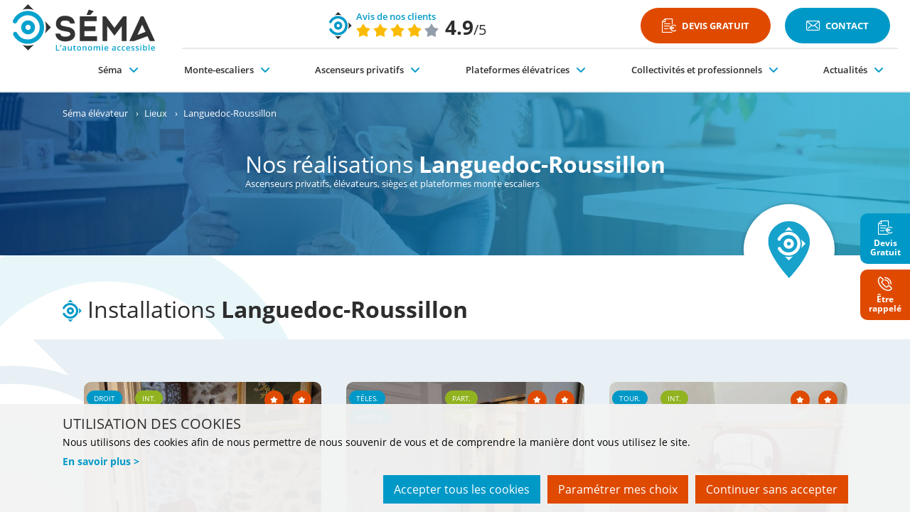

--- FILE ---
content_type: text/html; charset=UTF-8
request_url: https://www.elevateur-sema.fr/lieux/r-languedoc-roussillon
body_size: 26116
content:
<!DOCTYPE HTML>
<html dir="ltr" lang="fr" class="no-js" xmlns:og="https://ogp.me/ns#">
    <head>
        
<meta charset="UTF-8">
<title>Nos installations en LANGUEDOC-ROUSSILLON  d&#039;ascenseurs élévateurs</title>

<meta http-equiv="X-UA-Compatible" content="IE=edge">

<meta name="description"
      content="Séma - Consulter nos réalisations en LANGUEDOC-ROUSSILLON de chaises monte escaliers, d&#039;ascenseurs élévateurs et de plateforme élévatrice ou plateforme monte escalier.">
<meta name="keywords" content="">
<meta name="identifier-url" content="https://www.elevateur-sema.fr/">
<meta name="copyright" content="Copyright &copy; Séma. Tous droits réservés."/>



            <link rel="canonical" href="https://www.elevateur-sema.fr/lieux/r-languedoc-roussillon">
        <link rel="alternate" hreflang="x-default" href="https://www.elevateur-sema.fr/lieux/r-languedoc-roussillon" />
            
<!-- Primary Meta Tags --><meta name="image" content="https://www.elevateur-sema.fr/img/theme/logo_reseaux.webp"><meta name="author" content="Séma"><!-- Schema.org for Google --><meta itemprop="image" content="https://www.elevateur-sema.fr/img/theme/logo_reseaux.webp"><!-- Open Graph / Facebook --><meta property="og:type" content="website"><meta property="og:url" content="https://www.elevateur-sema.fr/lieux/r-languedoc-roussillon"><meta property="og:site_name" content="Séma"><meta property="og:locale" content="fr_fr">    <meta property="og:image" content="https://www.elevateur-sema.fr/img/theme/logo_reseaux.webp"><!-- Twitter --><meta property="twitter:card" content="summary_large_image"><meta property="twitter:url" content="https://www.elevateur-sema.fr/lieux/r-languedoc-roussillon"><meta property="twitter:image" content="https://www.elevateur-sema.fr/img/theme/logo_reseaux.webp"><meta property="twitter:site" content="Séma"><meta property="twitter:creator" content="Séma">
<meta name="apple-mobile-web-app-capable" content="yes">
<meta name="viewport" content="width=device-width, initial-scale=1.0">

<link rel="apple-touch-icon" sizes="180x180" href="https://www.elevateur-sema.fr/img/theme/favicons/apple-touch-icon.png">
<link rel="icon" type="image/png" sizes="32x32" href="https://www.elevateur-sema.fr/img/theme/favicons/favicon-32x32.png">
<link rel="icon" type="image/png" sizes="16x16" href="https://www.elevateur-sema.fr/img/theme/favicons/favicon-16x16.png">
<link rel="manifest" href="https://www.elevateur-sema.fr/img/theme/favicons/site.webmanifest">
<link rel="mask-icon" href="https://www.elevateur-sema.fr/img/theme/favicons/safari-pinned-tab.svg" color="#0099c7">
<link rel="shortcut icon" href="https://www.elevateur-sema.fr/img/theme/favicons/favicon.ico">
<meta name="msapplication-TileColor" content="#ffffff">
<meta name="msapplication-config" content="https://www.elevateur-sema.fr/img/theme/favicons/browserconfig.xml">
<meta name="theme-color" content="#ffffff">

<!-- Preload key request que woff2 -->
<link rel="preload" href="https://www.elevateur-sema.fr/fonts/kfont.woff2" as="font" crossorigin="anonymous">
<link rel="preload" href="https://www.elevateur-sema.fr/fonts/subset-OpenSans.woff2" as="font" crossorigin="anonymous">
<link rel="preload" href="https://www.elevateur-sema.fr/fonts/subset-OpenSans-Semibold.woff2" as="font" crossorigin="anonymous">
<link rel="preload" href="https://www.elevateur-sema.fr/fonts/subset-OpenSans-Bold.woff2" as="font" crossorigin="anonymous">

<link rel="stylesheet" type="text/css" href="https://www.elevateur-sema.fr/css/plugins.min.0d62665b.css" media="all">
<link rel="stylesheet" type="text/css" href="https://www.elevateur-sema.fr/css/global.min.0d62665b.css" media="all">
<link rel="stylesheet" type="text/css" href="https://www.elevateur-sema.fr/css/theme.min.0d62665b.css" media="all">

<script defer type="text/javascript" src="https://www.elevateur-sema.fr/js/plugins.min.0d62665b.js"></script>
<script defer type="text/javascript" src="https://www.elevateur-sema.fr/js/global.min.0d62665b.js"></script>
<script defer type="text/javascript" src="https://www.elevateur-sema.fr/js/Url.0d62665b.js"></script>
<script src="https://www.google.com/recaptcha/api.js?hl=fr-FR&render=6LekI9kmAAAAAOm_VqcOhHq0ny_Mnnuy9CS4TRlu" async defer></script>

<script type="text/javascript">
    document.addEventListener("DOMContentLoaded", function () {
        Url.init({"admin":"https:\/\/admin.elevateur-sema.fr","front":"https:\/\/www.elevateur-sema.fr","data":"https:\/\/www.elevateur-sema.fr\/data","css":"https:\/\/www.elevateur-sema.fr\/css","fonts":"https:\/\/www.elevateur-sema.fr\/fonts","img":"https:\/\/www.elevateur-sema.fr\/img","js":"https:\/\/www.elevateur-sema.fr\/js","theme":"https:\/\/www.elevateur-sema.fr\/themes\/revox","photos":"https:\/\/www.elevateur-sema.fr\/data\/imgProduit","marketing":"https:\/\/www.elevateur-sema.fr\/data\/imgMarketing"});
    }, false);
</script>



        <script type="application/ld+json">
{
    "@context": "https://schema.org",
    "@type": "Brand",
    "url": "https://www.elevateur-sema.fr/",
    "logo": "https://www.elevateur-sema.fr/img/theme/logo.sema.svg"
}
</script>        

        <script>var base_url = "https://www.elevateur-sema.fr/";</script>
    </head>

    <body id="page_list_region"  class="page-page_list_region">

    
    <div class="hidden">
        <div id="desc-h" class="container">
                            <p>S&#201;MA, l'autonomie accessible</p>
<p class="titre">S&#201;MA, experts en installation d'ascenseurs privatifs ou &#233;l&#233;vateurs<span class="mini">, plateformes &#233;l&#233;vatrices et chaises monte-escaliers.</span></p>
<p>L'entreprise S&#201;MA est sp&#233;cialis&#233;e dans l'<strong>installation d'ascenseurs</strong>, d'<strong>&#233;l&#233;vateurs</strong>, de chaises <strong>monte-escaliers</strong>, d'<strong>ascenseurs privatifs</strong>, type <strong>&#233;l&#233;vateurs</strong>,&#160;<strong>plateformes &#233;l&#233;vatrices&#160;, si&#232;ges monte-escaliers</strong>, <strong>plateformes monte-escaliers</strong>, de <strong>monte-charges</strong>, etc. Nous vous proposons une gamme compl&#232;te de produits novateurs pour des solutions personnalis&#233;es.</p>
<p class="stitre">Zone g&#233;ographique d'intervention</p>
<p>Notre secteur d'intervention est l'ensemble de la <em>Dr&#244;me,</em> de l'<em>Ard&#232;che, de l'Is&#232;re et sur l'axe de la vall&#233;e du Rh&#244;ne de Vienne &#224; Avignon.</em>.<br />80% de nos chantiers sont concentr&#233;s sur l'axe de la vall&#233;e du <em>Rh&#244;ne</em> : Valence, <em>Tournon</em>, Romans, <em>Mont&#233;limar, Crest, Die, Vienne,</em> ...</p>
<p class="stitre">Une &#233;quipe form&#233;e au Handicap</p>
<p>Notre &#233;quipe de techniciens a suivi la <strong>formation HANDIBAT&#174;</strong> afin de se former aux sp&#233;cificit&#233;s des diff&#233;rentes formes de <strong>handicap</strong>, personnes &#226;g&#233;es en perte d'autonomie, <strong>personnes &#224; mobilit&#233; r&#233;duite</strong>, <strong>personnes handicap&#233;es</strong> ou en <strong>fauteuil roulant</strong>.</p>
<p>Cela vous assure un r&#233;el suivi des travaux en relation &#233;troite avec les <em>ergoth&#233;rapeutes</em> des diff&#233;rents organismes ainsi qu'une &#233;tude de satisfaction apr&#232;s la pose de nos produits.</p>
<p class="stitre">Aides et avantages fiscaux</p>
<p>L'installation d'une chaise, d'une plateforme monte-escalier, ou d'un ascenseur privatif est souvent <strong>une d&#233;pense inattendue au cours d'une vie</strong>.</p>
<p>Nous faisons ensemble un point sur les diff&#233;rentes <strong>possibilit&#233;s d'aides et/ou avantages fiscaux auxquels vous pouvez pr&#233;tendre</strong>.</p>
<p>La loi pr&#233;voit un <strong>cr&#233;dit d'imp&#244;t</strong> sur le revenu pour les travaux ou am&#233;nagements <strong>favorisant l'autonomie des personnes &#224; mobilit&#233; r&#233;duite</strong>.</p>
<ul>
<li><strong>TVA r&#233;duite &#224; 5,5%</strong></li>
<li><strong>Cr&#233;dit d'imp&#244;t de 25%</strong> (<em>jusqu'au 31 D&#233;cembre 2023</em>)</li>
</ul>
<p>&#160;</p>
                    </div>
    </div>

    <!-- Kpopin A voir avec le menu mobile -->
    <aside id="cd-nav" class="cd-nav hidden">
        <div class="cd-navigation-wrapper">
            <a class="cd-nav-trigger">Fermer / Ouvrir
                <span class="cd-nav-icon"></span>
            </a>
            <div id="kpop-contain" class="kpop-contain js-kpop-contain">
            </div>
        </div>
    </aside>
    <!--/ Kpopin -->


    <!-- Les deux divs qui suivent sont obligatoires au fonctionnement du menu mobile (mp-pusher & scroller) -->
    <div class="mp-pusher" id="mp-pusher">

        <!-- content-body -->
        <div id="cd-main" class="content-body cd-main scroller">

                                    
            <header id="header">
                <div class="header-content">
                    <div class="container-fluid container-xxxl container-bloc">

                        <div class="menu-launcher js-menu-launcher">
                            <span class="picto-menu"></span>
                        </div>

                        <div class="left-col">
                            <div class="header-logo">
                                <a href="https://www.elevateur-sema.fr/" accesskey="1" title="Accueil Séma">
                                    <figure>
                                    <img class="logo" src="https://www.elevateur-sema.fr/img/theme/logo.sema.svg"
                                         alt="Séma : l'autonomie accessible"
                                         width="246" height="80" loading="lazy">
                                        <figcaption>SÉMA est spécialisé dans l'installation d'ascenseurs privatifs, d'élévateurs et de monte-escalier sur la Drôme et l'Ardèche.</figcaption>
                                    </figure>
                                </a>
                            </div>
                        </div>

                        <div class="right-col">

                            <div class="access">
                                <div class="container-bloc">

                                                                                                                                                                                                                                                                                                                                                                                                                                                                                                                                                                                                                                                                                                                                                                                                                                                                                                                                                                                                                                                                                                                                                                                                                                                                                                                                                                                                                                                                                                                                                                                                                                                                                                                                                                                                                                                                                                                                                                                                                                                                                                                                                                                                                                                                                                                                                                            

    
<div class="avis-header bloc-avis bloc-avis-header">
            <span data-href="aHR0cHM6Ly93d3cuZWxldmF0ZXVyLXNlbWEuZnIvYXZpcw==" class="link lien-off js-lien-off" title="Voir les avis de nos clients">
    
        <div class="picto picto-sema">
            <svg width="38" height="38" viewBox="0 0 95 95" preserveAspectRatio="xMidYMid meet">
                <use xlink:href="#svg-logo2" />
            </svg>
        </div>
        <div class="bloc-avis-content">
            <div class="title">
                            Avis de nos clients
                        </div>
            <div class="liste-avis">
                <span class="list-stars">
                                                                        <span class="icon icon-star">
                                <span class="hidden">Etoile pour la note de l'avis 1</span>
                            </span>
                                                                                                <span class="icon icon-star">
                                <span class="hidden">Etoile pour la note de l'avis 2</span>
                            </span>
                                                                                                <span class="icon icon-star">
                                <span class="hidden">Etoile pour la note de l'avis 3</span>
                            </span>
                                                                                                <span class="icon icon-star">
                                <span class="hidden">Etoile pour la note de l'avis 4</span>
                            </span>
                                                                                                <span class="icon icon-star no-star">
                                <span class="hidden">Etoile pour la note de l'avis 5</span>
                            </span>
                                                            </span>
                <span class="list-count">
                    <strong>4.9</strong>/5
                </span>
            </div>

        </div>
        
            </span>
    </div>
                                    
                                    <div class="menu-access-header">
                                        <nav class="menu-acces">
    <ul class="level1">
                    <li class="acces-menu-item">
                
                                            <span data-href="aHR0cHM6Ly93d3cuZWxldmF0ZXVyLXNlbWEuZnIvZGV2aXM="
                            class="js-lien-off lien-off item-devis"
                                                                                    title="Devis Gratuit"
                        >
                    
                     <span class="icon-devis"></span>                    <span class="text">Devis Gratuit</span>

                                            </span>
                    
                                            </li>
                    <li class="acces-menu-item">
                
                                            <span data-href="aHR0cHM6Ly93d3cuZWxldmF0ZXVyLXNlbWEuZnIvY29udGFjdGV6LW5vdXM="
                            class="js-lien-off lien-off item-mail"
                                                                                    title="Contact"
                        >
                    
                     <span class="icon-mail"></span>                    <span class="text">Contact</span>

                                            </span>
                    
                                            </li>
            </ul>
</nav>                                    </div>
                                </div>
                            </div>


                            <nav class="menu">
    <ul class="level1">
                    
            
            <li class="menu-item menu-item-l1 dropdown">

                                
                        <a href="javascript:void(0);"
                                 class="menu-sema"                                                                                        >
                            <span class="menu-item-label">Séma</span>
                            <span class="icon icon-arrow-bottom"></span>                        </a>
                                    

                
                                         <div class="level2 menu-type-1">
                        <div class="container container-menu">
                            <div class="menu-level1">
                                <div class="title">Séma</div>
                                <ul class="nav">
                                                                                                                    <li class="menu-item  menu-item-l2">
                                                                                            <a href="https://www.elevateur-sema.fr/page/notre-histoire"
                                                                                                                                                                        >
                                                    Notre histoire
                                                </a>
                                                                                    </li>
                                                                                                                                                            <li class="menu-item  menu-item-l2">
                                                                                            <a href="https://www.elevateur-sema.fr/page/notre-equipe"
                                                                                                                                                                        >
                                                    Notre équipe
                                                </a>
                                                                                    </li>
                                                                                                                                                            <li class="menu-item  menu-item-l2">
                                                                                            <a href="https://www.elevateur-sema.fr/page/afeo"
                                                                                                                                                                        >
                                                    AFEO
                                                </a>
                                                                                    </li>
                                                                                                                                                            <li class="menu-item  menu-item-l2 s-menu-en_avant">
                                                                                            <a href="https://www.elevateur-sema.fr/page/pourquoi-choisir-sema"
                                                         class="en_avant"                                                                                                                >
                                                    Pourquoi choisir SÉMA ?
                                                </a>
                                                                                    </li>
                                                                                                                                                            <li class="menu-item  menu-item-l2 s-menu-en_avant">
                                                                                            <a href="https://www.elevateur-sema.fr/page/nos-services"
                                                         class="en_avant"                                                                                                                >
                                                    Nos services
                                                </a>
                                                                                    </li>
                                                                                                                                                            <li class="menu-item  menu-item-l2">
                                                                                            <a href="https://www.elevateur-sema.fr/page/france-accessibilite"
                                                                                                                                                                        >
                                                    France Accessibilité
                                                </a>
                                                                                    </li>
                                                                                                                                                            <li class="menu-item  menu-item-l2">
                                                                                            <a href="https://www.elevateur-sema.fr/page/aides-et-avantages-fiscaux"
                                                                                                                                                                        >
                                                    Aides et financement
                                                </a>
                                                                                    </li>
                                                                                                                                                            <li class="menu-item  menu-item-l2">
                                                                                            <a href="https://www.elevateur-sema.fr/faq"
                                                                                                                                                                        >
                                                    FAQ
                                                </a>
                                                                                    </li>
                                                                                                            </ul>
                            </div>

                            <div class="menu-level2">
                                <ul class="nav row gx-5">
                                                                                                                                                        
                                            <li class="menu-item  menu-item-l2 col-auto ">
                                                <span data-href="aHR0cHM6Ly93d3cuZWxldmF0ZXVyLXNlbWEuZnIvcGFnZS9ub3RyZS1lcXVpcGU="
                                                        class="lien-off js-lien-off "
                                                                                                                                                                        style="background-image:url('https://www.elevateur-sema.fr/data/menus/1-3-notre-equipe.jpg');">

                                                    <span class="title">Notre équipe</span>
                                                    <span class="link">
                                                        Découvrir
                                                        <span class="icon icon-arrow-right"></span>
                                                    </span>

                                                </span>
                                            </li>
                                                                                                                                                                                                
                                            <li class="menu-item  menu-item-l2 col-auto  s-menu-en_avant">
                                                <span data-href="aHR0cHM6Ly93d3cuZWxldmF0ZXVyLXNlbWEuZnIvcGFnZS9wb3VycXVvaS1jaG9pc2lyLXNlbWE="
                                                        class="lien-off js-lien-off  en_avant"
                                                                                                                                                                        style="background-image:url('https://www.elevateur-sema.fr/data/menus/1-3-pourquoi-choisir-sema-.jpg');">

                                                    <span class="title">Pourquoi choisir SÉMA ?</span>
                                                    <span class="link">
                                                        Découvrir
                                                        <span class="icon icon-arrow-right"></span>
                                                    </span>

                                                </span>
                                            </li>
                                                                                                                    
                                            <li class="menu-item  menu-item-l2 col-auto  s-menu-en_avant">
                                                <span data-href="aHR0cHM6Ly93d3cuZWxldmF0ZXVyLXNlbWEuZnIvcGFnZS9ub3Mtc2VydmljZXM="
                                                        class="lien-off js-lien-off  en_avant"
                                                                                                                                                                        style="background-image:url('https://www.elevateur-sema.fr/data/menus/nos-services.jpg');">

                                                    <span class="title">Nos services</span>
                                                    <span class="link">
                                                        Découvrir
                                                        <span class="icon icon-arrow-right"></span>
                                                    </span>

                                                </span>
                                            </li>
                                                                                                                                                                                                                                                                                                                                                </ul>


                            </div>
                        </div>
                    </div>
                    
                
            </li>
                    
            
            <li class="menu-item menu-item-l1 dropdown">

                                
                        <a href="https://www.elevateur-sema.fr/produit/monte-escaliers"
                                 class="menu-monte-escaliers"                                                                                        >
                            <span class="menu-item-label">Monte-escaliers</span>
                            <span class="icon icon-arrow-bottom"></span>                        </a>
                                    

                
                                         <div class="level2 menu-type-2">
                        <div class="container container-menu">

                            <div class="menu-level1">
                                <div class="title">Monte-escaliers</div>
                                                                <ul class="nav row mr-5 pr-5 gx-5 nb-item-2 ">
                                                                            
                                        <li class="menu-item menu-item-l2 col-lg-auto col-xl-4 col-xxl-4 col-xxxl-4">

                                                <a href="https://www.elevateur-sema.fr/page/monte-escalier-droit"
                                                                                                                                                                        >
                                                                                                            <figure>
                                                            <img src="https://www.elevateur-sema.fr/data/menus/1-4-monteescaliers-droit.jpeg"
                                                                 alt="Visuel Monte-escaliers droit"
                                                                 loading="lazy"
                                                                 width="256" height="144">
                                                            <figcaption>
                                                                Catalogue et explication avec notre Monte-escaliers droit
                                                            </figcaption>
                                                        </figure>
                                                                                                        <div class="label">Monte-escaliers droit</div>
                                                </a>
                                                                                    </li>
                                                                                                                    
                                        <li class="menu-item menu-item-l2 col-lg-auto col-xl-4 col-xxl-4 col-xxxl-4">

                                                <a href="https://www.elevateur-sema.fr/page/monte-escalier-tournant"
                                                                                                                                                                        >
                                                                                                            <figure>
                                                            <img src="https://www.elevateur-sema.fr/data/menus/1-4-monteescaliers-tournant.jpeg"
                                                                 alt="Visuel Monte-escaliers tournant"
                                                                 loading="lazy"
                                                                 width="256" height="144">
                                                            <figcaption>
                                                                Catalogue et explication avec notre Monte-escaliers tournant
                                                            </figcaption>
                                                        </figure>
                                                                                                        <div class="label">Monte-escaliers tournant</div>
                                                </a>
                                                                                    </li>
                                                                                                                    
                                        <li class="menu-item menu-item-l2 col-lg-auto col-xl-4 col-xxl-4 col-xxxl-4">

                                                <a href="https://www.elevateur-sema.fr/page/monte-escalier-exterieur"
                                                                                                                                                                        >
                                                                                                            <figure>
                                                            <img src="https://www.elevateur-sema.fr/data/menus/1-4-monteescaliersexterieur.jpg"
                                                                 alt="Visuel Monte-escaliers-exterieur"
                                                                 loading="lazy"
                                                                 width="256" height="144">
                                                            <figcaption>
                                                                Catalogue et explication avec notre Monte-escaliers-exterieur
                                                            </figcaption>
                                                        </figure>
                                                                                                        <div class="label">Monte-escaliers-exterieur</div>
                                                </a>
                                                                                    </li>
                                                                                                                                                                                                                                                                                                                                                </ul>

                            </div>

                            <div class="menu-level2">
                                <div class="title">En détail ...</div>
                                <ul class="nav">
                                                                                                                                                                                                                                                                                                                                                        <li class="menu-item  menu-item-l2">

                                                <a href="https://www.elevateur-sema.fr/realisations/monte-escaliers"
                                                                                                                                                                        >
                                                    Nos réalisations
                                                </a>
                                                                                    </li>
                                                                                                                                                            <li class="menu-item  menu-item-l2">

                                                <a href="https://www.elevateur-sema.fr/avis"
                                                                                                                                                                        >
                                                    Témoignages
                                                </a>
                                                                                    </li>
                                                                                                                                                            <li class="menu-item  menu-item-l2">

                                                <a href="https://www.elevateur-sema.fr/faq"
                                                                                                                                                                        >
                                                    Vos questions ?
                                                </a>
                                                                                    </li>
                                                                                                            </ul>
                                                                    <div class="picto">
                                        <img src="https://www.elevateur-sema.fr/data/menus/monte-escaliers.svg" alt="Picto Monte-escaliers" loading="lazy" width="210" height="210">
                                    </div>
                                                            </div>

                            <div class="menu-level3">
                                <ul class="nav row gx-5">
                                                                                                                                                                                                                                                                                                                                                            <li class="menu-item  menu-item-l2 col-auto ">
                                            <span data-href="aHR0cHM6Ly93d3cuZWxldmF0ZXVyLXNlbWEuZnIvcmVhbGlzYXRpb25zL21vbnRlLWVzY2FsaWVycw=="
                                                  class="lien-off js-lien-off "
                                                                                                                                                          style="background-image:url('https://www.elevateur-sema.fr/data/menus/1-4-nos-realisations.jpg');">

                                                <span class="title">Nos réalisations</span>
                                                <span class="link">
                                                    Découvrir
                                                    <span class="icon icon-arrow-right"></span>
                                                </span>

                                            </span>
                                            </li>
                                                                                                                                                                                                                                                                    </ul>

                            </div>
                        </div>
                    </div>

                    
                
            </li>
                    
            
            <li class="menu-item menu-item-l1 dropdown">

                                
                        <a href="https://www.elevateur-sema.fr/produit/ascenseurs-privatifs"
                                 class="menu-ascenseurs"                                                                                        >
                            <span class="menu-item-label">Ascenseurs privatifs</span>
                            <span class="icon icon-arrow-bottom"></span>                        </a>
                                    

                
                                         <div class="level2 menu-type-2">
                        <div class="container container-menu">

                            <div class="menu-level1">
                                <div class="title">Ascenseurs privatifs</div>
                                                                <ul class="nav row mr-5 pr-5 gx-5 nb-item-3 ">
                                                                            
                                        <li class="menu-item menu-item-l2 col-lg-auto col-xl-4 col-xxl-4 col-xxxl-4">

                                                <a href="https://www.elevateur-sema.fr/page/ascenseurs-en-gaine-maconnee"
                                                                                                                                                                        >
                                                                                                            <figure>
                                                            <img src="https://www.elevateur-sema.fr/data/menus/1-5-ascenseurs-en-gaine-maconnee.jpg"
                                                                 alt="Visuel Ascenseurs en gaine maçonnée"
                                                                 loading="lazy"
                                                                 width="256" height="144">
                                                            <figcaption>
                                                                Catalogue et explication avec notre Ascenseurs en gaine maçonnée
                                                            </figcaption>
                                                        </figure>
                                                                                                        <div class="label">Ascenseurs en gaine maçonnée</div>
                                                </a>
                                                                                    </li>
                                                                                                                    
                                        <li class="menu-item menu-item-l2 col-lg-auto col-xl-4 col-xxl-4 col-xxxl-4">

                                                <a href="https://www.elevateur-sema.fr/page/ascenseurs-structure-auto-portante"
                                                                                                                                                                        >
                                                                                                            <figure>
                                                            <img src="https://www.elevateur-sema.fr/data/menus/ascenseurs-structure-auto-portante.jpg"
                                                                 alt="Visuel Ascenseurs structure auto portante"
                                                                 loading="lazy"
                                                                 width="256" height="144">
                                                            <figcaption>
                                                                Catalogue et explication avec notre Ascenseurs structure auto portante
                                                            </figcaption>
                                                        </figure>
                                                                                                        <div class="label">Ascenseurs structure auto portante</div>
                                                </a>
                                                                                    </li>
                                                                                                                    
                                        <li class="menu-item menu-item-l2 col-lg-auto col-xl-4 col-xxl-4 col-xxxl-4">

                                                <a href="https://www.elevateur-sema.fr/page/quel-ascenseur-choisir"
                                                                                                                                                                        >
                                                                                                            <figure>
                                                            <img src="https://www.elevateur-sema.fr/data/menus/les-differents-types-d'ascenseurs.jpg"
                                                                 alt="Visuel Les différents types d'ascenseurs"
                                                                 loading="lazy"
                                                                 width="256" height="144">
                                                            <figcaption>
                                                                Catalogue et explication avec notre Les différents types d'ascenseurs
                                                            </figcaption>
                                                        </figure>
                                                                                                        <div class="label">Les différents types d'ascenseurs</div>
                                                </a>
                                                                                    </li>
                                                                                                                    
                                        <li class="menu-item menu-item-l2 col-lg-auto col-xl-4 col-xxl-4 col-xxxl-4">

                                                <a href="https://www.elevateur-sema.fr/page/ascenseurs-porte-telescopique"
                                                                                                                                                                        >
                                                                                                            <figure>
                                                            <img src="https://www.elevateur-sema.fr/data/menus/ascenseurs-portes-telescopiques-ou-battantes.jpg"
                                                                 alt="Visuel Ascenseurs portes télescopiques ou battantes"
                                                                 loading="lazy"
                                                                 width="256" height="144">
                                                            <figcaption>
                                                                Catalogue et explication avec notre Ascenseurs portes télescopiques ou battantes
                                                            </figcaption>
                                                        </figure>
                                                                                                        <div class="label">Ascenseurs portes télescopiques ou battantes</div>
                                                </a>
                                                                                    </li>
                                                                                                                                                                                                                                                                                                                                                </ul>

                            </div>

                            <div class="menu-level2">
                                <div class="title">En détail ...</div>
                                <ul class="nav">
                                                                                                                                                                                                                                                                                                                                                                                                                                    <li class="menu-item  menu-item-l2">

                                                <a href="https://www.elevateur-sema.fr/realisations/ascenseurs-elevateurs"
                                                                                                                                                                        >
                                                    Nos réalisations
                                                </a>
                                                                                    </li>
                                                                                                                                                            <li class="menu-item  menu-item-l2">

                                                <a href="https://www.elevateur-sema.fr/avis"
                                                                                                                                                                        >
                                                    Témoignages
                                                </a>
                                                                                    </li>
                                                                                                                                                            <li class="menu-item  menu-item-l2">

                                                <a href="https://www.elevateur-sema.fr/faq"
                                                                                                                                                                        >
                                                    Vos questions ?
                                                </a>
                                                                                    </li>
                                                                                                            </ul>
                                                                    <div class="picto">
                                        <img src="https://www.elevateur-sema.fr/data/menus/ascenseurs-privatifs.svg" alt="Picto Ascenseurs privatifs" loading="lazy" width="210" height="210">
                                    </div>
                                                            </div>

                            <div class="menu-level3">
                                <ul class="nav row gx-5">
                                                                                                                                                                                                                                                                                                                                                                                                                                        <li class="menu-item  menu-item-l2 col-auto ">
                                            <span data-href="aHR0cHM6Ly93d3cuZWxldmF0ZXVyLXNlbWEuZnIvcmVhbGlzYXRpb25zL2FzY2Vuc2V1cnMtZWxldmF0ZXVycw=="
                                                  class="lien-off js-lien-off "
                                                                                                                                                          style="background-image:url('https://www.elevateur-sema.fr/data/menus/1-5-nos-realisations.jpg');">

                                                <span class="title">Nos réalisations</span>
                                                <span class="link">
                                                    Découvrir
                                                    <span class="icon icon-arrow-right"></span>
                                                </span>

                                            </span>
                                            </li>
                                                                                                                                                                                                                                                                    </ul>

                            </div>
                        </div>
                    </div>

                    
                
            </li>
                    
            
            <li class="menu-item menu-item-l1 dropdown">

                                
                        <a href="https://www.elevateur-sema.fr/produit/plateformes-elevatrices"
                                 class="menu-plateformes"                                                                                        >
                            <span class="menu-item-label">Plateformes élévatrices</span>
                            <span class="icon icon-arrow-bottom"></span>                        </a>
                                    

                
                                         <div class="level2 menu-type-2">
                        <div class="container container-menu">

                            <div class="menu-level1">
                                <div class="title">Plateformes élévatrices</div>
                                                                <ul class="nav row mr-5 pr-5 gx-5 nb-item-1 ">
                                                                            
                                        <li class="menu-item menu-item-l2 col-lg-auto col-xl-4 col-xxl-4 col-xxxl-4">

                                                <a href="https://www.elevateur-sema.fr/page/plateforme-elevatrice-verticale"
                                                                                                                                                                        >
                                                                                                            <figure>
                                                            <img src="https://www.elevateur-sema.fr/data/menus/1-6-plateformes-elevatrices-verticales.jpg"
                                                                 alt="Visuel Plateformes élévatrices verticales"
                                                                 loading="lazy"
                                                                 width="256" height="144">
                                                            <figcaption>
                                                                Catalogue et explication avec notre Plateformes élévatrices verticales
                                                            </figcaption>
                                                        </figure>
                                                                                                        <div class="label">Plateformes élévatrices verticales</div>
                                                </a>
                                                                                    </li>
                                                                                                                    
                                        <li class="menu-item menu-item-l2 col-lg-auto col-xl-4 col-xxl-4 col-xxxl-4">

                                                <a href="https://www.elevateur-sema.fr/page/plateforme-monte-escalier"
                                                                                                                                                                        >
                                                                                                            <figure>
                                                            <img src="https://www.elevateur-sema.fr/data/menus/1-6-plateformes-monteescaliers.jpg"
                                                                 alt="Visuel Plateformes monte-escaliers"
                                                                 loading="lazy"
                                                                 width="256" height="144">
                                                            <figcaption>
                                                                Catalogue et explication avec notre Plateformes monte-escaliers
                                                            </figcaption>
                                                        </figure>
                                                                                                        <div class="label">Plateformes monte-escaliers</div>
                                                </a>
                                                                                    </li>
                                                                                                                                                                                                                                                                                                                                                </ul>

                            </div>

                            <div class="menu-level2">
                                <div class="title">En détail ...</div>
                                <ul class="nav">
                                                                                                                                                                                                                                                                            <li class="menu-item  menu-item-l2">

                                                <a href="https://www.elevateur-sema.fr/realisations/plateformes-elevatrices"
                                                                                                                                                                        >
                                                    Nos réalisations
                                                </a>
                                                                                    </li>
                                                                                                                                                            <li class="menu-item  menu-item-l2">

                                                <a href="https://www.elevateur-sema.fr/avis"
                                                                                                                                                                        >
                                                    Témoignages
                                                </a>
                                                                                    </li>
                                                                                                                                                            <li class="menu-item  menu-item-l2">

                                                <a href="https://www.elevateur-sema.fr/faq"
                                                                                                                                                                        >
                                                    Vos questions ?
                                                </a>
                                                                                    </li>
                                                                                                            </ul>
                                                                    <div class="picto">
                                        <img src="https://www.elevateur-sema.fr/data/menus/1-0-plateformes-elevatrices.svg" alt="Picto Plateformes élévatrices" loading="lazy" width="210" height="210">
                                    </div>
                                                            </div>

                            <div class="menu-level3">
                                <ul class="nav row gx-5">
                                                                                                                                                                                                                                                                                <li class="menu-item  menu-item-l2 col-auto ">
                                            <span data-href="aHR0cHM6Ly93d3cuZWxldmF0ZXVyLXNlbWEuZnIvcmVhbGlzYXRpb25zL3BsYXRlZm9ybWVzLWVsZXZhdHJpY2Vz"
                                                  class="lien-off js-lien-off "
                                                                                                                                                          style="background-image:url('https://www.elevateur-sema.fr/data/menus/1-6-nos-realisations.jpg');">

                                                <span class="title">Nos réalisations</span>
                                                <span class="link">
                                                    Découvrir
                                                    <span class="icon icon-arrow-right"></span>
                                                </span>

                                            </span>
                                            </li>
                                                                                                                                                                                                                                                                    </ul>

                            </div>
                        </div>
                    </div>

                    
                
            </li>
                    
            
            <li class="menu-item menu-item-l1 dropdown">

                                
                        <a href="https://www.elevateur-sema.fr/page/collectivites-pro"
                                 class="menu-pro"                                                                                        >
                            <span class="menu-item-label">Collectivités et professionnels</span>
                            <span class="icon icon-arrow-bottom"></span>                        </a>
                                    

                
                                         <div class="level2 menu-type-1">
                        <div class="container container-menu">
                            <div class="menu-level1">
                                <div class="title">Collectivités et professionnels</div>
                                <ul class="nav">
                                                                                                                    <li class="menu-item  menu-item-l2 s-menu-en_avant">
                                                                                            <span data-href="aHR0cHM6Ly93d3cuZWxldmF0ZXVyLXNlbWEuZnIvcGFnZS9lcG1y"
                                                      class="lien-off js-lien-off en_avant"
                                                                                                              >
                                                    EPMR (ERP + code du travail)
                                                </span>
                                                                                    </li>
                                                                                                                                                            <li class="menu-item  menu-item-l2 s-menu-en_avant">
                                                                                            <span data-href="aHR0cHM6Ly93d3cuZWxldmF0ZXVyLXNlbWEuZnIvcGFnZS9lbGV2YXRldXItcG1y"
                                                      class="lien-off js-lien-off en_avant"
                                                                                                              >
                                                    Élévateurs PMR
                                                </span>
                                                                                    </li>
                                                                                                                                                            <li class="menu-item  menu-item-l2">
                                                                                            <span data-href="aHR0cHM6Ly93d3cuZWxldmF0ZXVyLXNlbWEuZnIvcGFnZS9wbGF0ZWZvcm1lLXBtcg=="
                                                      class="lien-off js-lien-off"
                                                                                                              >
                                                    Plateformes PMR
                                                </span>
                                                                                    </li>
                                                                                                            </ul>
                            </div>

                            <div class="menu-level2">
                                <ul class="nav row gx-5">
                                                                            
                                            <li class="menu-item  menu-item-l2 col-auto  s-menu-en_avant">
                                                <span data-href="aHR0cHM6Ly93d3cuZWxldmF0ZXVyLXNlbWEuZnIvcGFnZS9lcG1y"
                                                        class="lien-off js-lien-off  en_avant"
                                                                                                                                                                        style="background-image:url('https://www.elevateur-sema.fr/data/menus/epmr-(erp-+-code-du-travail).jpg');">

                                                    <span class="title">EPMR (ERP + code du travail)</span>
                                                    <span class="link">
                                                        Découvrir
                                                        <span class="icon icon-arrow-right"></span>
                                                    </span>

                                                </span>
                                            </li>
                                                                                                                    
                                            <li class="menu-item  menu-item-l2 col-auto  s-menu-en_avant">
                                                <span data-href="aHR0cHM6Ly93d3cuZWxldmF0ZXVyLXNlbWEuZnIvcGFnZS9lbGV2YXRldXItcG1y"
                                                        class="lien-off js-lien-off  en_avant"
                                                                                                                                                                        style="background-image:url('https://www.elevateur-sema.fr/data/menus/1-7-elevateurs-pmr.jpg');">

                                                    <span class="title">Élévateurs PMR</span>
                                                    <span class="link">
                                                        Découvrir
                                                        <span class="icon icon-arrow-right"></span>
                                                    </span>

                                                </span>
                                            </li>
                                                                                                                    
                                            <li class="menu-item  menu-item-l2 col-auto ">
                                                <span data-href="aHR0cHM6Ly93d3cuZWxldmF0ZXVyLXNlbWEuZnIvcGFnZS9wbGF0ZWZvcm1lLXBtcg=="
                                                        class="lien-off js-lien-off "
                                                                                                                                                                        style="background-image:url('https://www.elevateur-sema.fr/data/menus/1-7-plateformes-pmr.jpg');">

                                                    <span class="title">Plateformes PMR</span>
                                                    <span class="link">
                                                        Découvrir
                                                        <span class="icon icon-arrow-right"></span>
                                                    </span>

                                                </span>
                                            </li>
                                                                                                            </ul>


                            </div>
                        </div>
                    </div>
                    
                
            </li>
                    
            
            <li class="menu-item menu-item-l1 dropdown">

                                
                        <a href="https://www.elevateur-sema.fr/actualites"
                                 class="menu-actus type-1"                                                                                        >
                            <span class="menu-item-label">Actualités</span>
                            <span class="icon icon-arrow-bottom"></span>                        </a>
                                    

                
                                         <div class="level2 menu-type-1">
                        <div class="container container-menu">
                            <div class="menu-level1">
                                <div class="title">Actualités</div>
                                <ul class="nav">
                                                                                                                    <li class="menu-item  menu-item-l2">
                                                                                            <span data-href="aHR0cHM6Ly93d3cuZWxldmF0ZXVyLXNlbWEuZnIvYWN0dWFsaXRlcw=="
                                                      class="lien-off js-lien-off"
                                                                                                              >
                                                    Nos actualités
                                                </span>
                                                                                    </li>
                                                                                                                                                            <li class="menu-item  menu-item-l2">
                                                                                            <span data-href="aHR0cHM6Ly93d3cuZWxldmF0ZXVyLXNlbWEuZnIvcmVjcnV0ZW1lbnQ="
                                                      class="lien-off js-lien-off"
                                                                                                              >
                                                    On recrute
                                                </span>
                                                                                    </li>
                                                                                                            </ul>
                            </div>

                            <div class="menu-level2">
                                <ul class="nav row gx-5">
                                                                            
                                            <li class="menu-item  menu-item-l2 col-auto ">
                                                <span data-href="aHR0cHM6Ly93d3cuZWxldmF0ZXVyLXNlbWEuZnIvYWN0dWFsaXRlcw=="
                                                        class="lien-off js-lien-off "
                                                                                                                                                                        style="background-image:url('https://www.elevateur-sema.fr/data/menus/nos-actualites.jpg');">

                                                    <span class="title">Nos actualités</span>
                                                    <span class="link">
                                                        Découvrir
                                                        <span class="icon icon-arrow-right"></span>
                                                    </span>

                                                </span>
                                            </li>
                                                                                                                    
                                            <li class="menu-item  menu-item-l2 col-auto ">
                                                <span data-href="aHR0cHM6Ly93d3cuZWxldmF0ZXVyLXNlbWEuZnIvcmVjcnV0ZW1lbnQ="
                                                        class="lien-off js-lien-off "
                                                                                                                                                                        style="background-image:url('https://www.elevateur-sema.fr/data/menus/on-recrute.jpg');">

                                                    <span class="title">On recrute</span>
                                                    <span class="link">
                                                        Découvrir
                                                        <span class="icon icon-arrow-right"></span>
                                                    </span>

                                                </span>
                                            </li>
                                                                                                            </ul>


                            </div>
                        </div>
                    </div>
                    
                
            </li>
            </ul>
</nav>                        </div>
                    </div>
                </div>
                <nav class="acces-rapide">

                                            <ul>
                                                                                                <li>
                                        <span data-href="aHR0cHM6Ly93d3cuZWxldmF0ZXVyLXNlbWEuZnIvZGV2aXM="
                                              class="lien-off js-lien-off devis"
                                                                                              >
                                             <span class="icon icon-devis"></span>                                            <span class="text">Devis Gratuit</span>
                                        </span>
                                    </li>
                                                                                                                                <li>
                                        <span data-href="amF2YXNjcmlwdDp2b2lkKDApOw=="
                                          class="lien-off js-lien-off phone js-rappeler"
                                                                                    >
                                             <span class="icon icon-phone js-rappeler"></span>                                            <span class="text">Être rappelé</span>
                                        </span>
                                                                                    <div class="bloc-rappeler hide">
                                                <div class="bloc-rappeler-content">
                                                    <a href="#" class="picto right js-close close" title="Fermer">
                                                        <span class="icon-arrow-right"></span>
                                                        <span class="text">Fermer</span>
                                                    </a>
                                                    
<form action="https://www.elevateur-sema.fr/?Action=contact&Etape=valider" method="post" id="fcontact-rapide"
      class="fcontact-rapide bloc-contact-rapide custom-form valid-form" enctype="multipart/form-data">

    <input type="hidden" name="recaptchaResponse" id="recaptchaResponse_fcontact-rapide">

    
    <div class="row">
                                        

                <input type="hidden" name="form_code" id="form_code_fcontact-rapide" value="contact-rapide">


                                    
        
                                        

                <input type="hidden" name="key_secu_kxrcontact-rapide" id="key_secu_kxrcontact-rapide_fcontact-rapide" value="696cfc725ffb5">


                                    
        
                        
                    <div class="item-nom col-12  type-text">

                                                    <div class="input-effect">
                                <input type="text" name="nom" id="nom_fcontact-rapide"
                                       class="focus-effect"  required="required" >
                                                                <label>Nom </label>
                            </div>
                                            </div>

                                
        
                        
                    <div class="item-telephone col-12  type-text">

                                                    <div class="input-effect">
                                <input type="text" name="telephone" id="telephone_fcontact-rapide"
                                       class="focus-effect"  required="required" >
                                                                <label>Téléphone </label>
                            </div>
                                            </div>

                                
        
                        
                    <div class="item-autorisation col-12  type-checkbox">

                                                    <div class="label-title">
                                Autorisation  *                             </div>
                                                            <div class="item-checkbox">
                                    <input name="autorisation[]" id="1_fcontact-rapide" type="checkbox"
                                           value="J’autorise l’entreprise SEMA à me contacter par téléphone."
                                             required="required" >
                                    <label for="1_fcontact-rapide">
                                        <span class="checkbox"></span>
                                        J’autorise l’entreprise SEMA à me contacter par téléphone.  *                                     </label>
                                </div>
                            
                                            </div>

                                
        
        </div>

    


        <div class="required-label">
            <span class="icon">*</span> Obligatoire
        </div>
        <div class="button-content textcenter">
            <button class="js-button button button-big-2 button10 button-radius" type="submit" value="Valider">
                ENVOYER MA DEMANDE
            </button>
        </div>

    </form>

<script>
	function recaptcha()
	{
		grecaptcha.ready(function() {
			grecaptcha.execute('6LekI9kmAAAAAOm_VqcOhHq0ny_Mnnuy9CS4TRlu', {
			}).then(function(token) {
                console.log('#recaptchaResponse_fcontact-rapide');
                 $('#recaptchaResponse_fcontact-rapide').val(token);
                 $('#recaptchaResponse_fcontact-rapide').val(token);
			});
		});
	}

    window.addEventListener("load", function(){
		recaptcha();
    }, false);
</script>


<script type="text/javascript">
    
    window.addEventListener('load', function ()
    {
        $(document).ready(function()
        {
            $(document).on('click', '#fcontact-rapide button[type="submit"]', function (e)
            {
                e.preventDefault();

                grecaptcha.ready(function() {
                    grecaptcha.execute('6LekI9kmAAAAAOm_VqcOhHq0ny_Mnnuy9CS4TRlu', {action: 'submit'}).then(function(token) {
                        $('#recaptchaResponse_fcontact-rapide').val(token);
                        $('#fcontact-rapide').submit();
                    });
                });
            });
        });
    });
    
</script>
                                                </div>
                                            </div>
                                                                            </li>

                                                                                    </ul>
                                    </nav>
            </header>
                        <div class="icon icon-picto-logo kpicto-01"></div>
            
            <section id="contenu">
                                
    <section class="page-lieux page-lieux-page_list_region">

        
                    
<section class="gallery single-slider-bandeau noslideshow hidden slider-lieux">

    <script type="application/ld+json">
{
    "@context": "https://schema.org",
    "@type": "BreadcrumbList",
    "itemListElement": [
        {
            "@type": "ListItem",
            "position": 1,
            "item":
            {
                "@id": "https://www.elevateur-sema.fr/",
                "name": "Accueil"
            }
        },

                {
            "@type": "ListItem",
            "position": 2,
            "item":
            {
                "@id": "https://www.elevateur-sema.fr/lieux",
                "name": "Lieux"
            }
        },
                {
            "@type": "ListItem",
            "position": 3,
            "item":
            {
                "@id": "https://www.elevateur-sema.fr/lieux/r-languedoc-roussillon",
                "name": "Languedoc-Roussillon"
            }
        }
            ]
}
</script>
<div class="container container-breadcrumb ">
    <nav id="breadcrumb" class="breadcrumb">
        <span class="item"><a class="bread-link" href="https://www.elevateur-sema.fr/"><span>Séma élévateur</span></a>&nbsp;</span><span class="breadcrumb-sep"> &rsaquo; </span><span class="item"><a class="bread-link " href="https://www.elevateur-sema.fr/lieux"><span>Lieux</span></a>&nbsp;</span><span class="breadcrumb-sep"> &rsaquo; </span><span class="item"><span class="bread-link"><span>Languedoc-Roussillon</span></span></span>    </nav>
</div>

        <div class="banner slide ratio cover" style="--ratio: 1920/344;">
                            <div class="banner-product" style="background-image: url('https://www.elevateur-sema.fr/data/sliders/lieux-de-nos-installations-35.jpg?fmt=1679502087');">
        
                            <div class="no-link link">
            
                                                                                        <h1 class="h1 title">
                                Nos réalisations
                                <strong>
                                                                            Languedoc-Roussillon
                                                                    </strong>
                                <span class="mini-title"><p>Ascenseurs privatifs, &#233;l&#233;vateurs, si&#232;ges et plateformes monte escaliers</p></span>                            </h1>

                        
                                                                                        <figure class="banner-picto img-content">
                        <img src="https://www.elevateur-sema.fr/data/fm/pictos-sliders/map2.svg" width="100" height="100"
                             alt="Picto : Lieux de  nos installations " loading="lazy" itemprop="image">

                                                <figcaption>
                            Monte-escaliers  en Drôme (Valence, Romans, Montélimar), Ardèche (Privas, Aubenas, Annonay), Isère (Grenoble, Saint-Marcellin) chez Séma Elévateur.
                        </figcaption>
                        <div class="img-pattern"></div>
                    </figure>
                
                            </div>
            
        </div>
    </div>
    </section>


        


        <div class="body-lieux-content">
            <div class="container">

                            </div>

                            <div class="container">

                    <h2 class="h2 title">
                        <span class="icon icon-logo3 color9"></span> Installations
                                                     <strong>Languedoc-Roussillon</strong>
                                            </h2>

                </div>


                <div id="result">
                    <section id="section-realisations" class="container-realisations bg14 bg-picto bg-picto-left">

                        <div id="section-references" class="container section-references contenu-z">
                            
<ul class="row list-realisations">
            <li id="ref-id-548" class="reference-item col-12 col-md-6 col-lg-4 col-xxl-3">
            <div class="bloc-img">
                <span data-href="aHR0cHM6Ly93d3cuZWxldmF0ZXVyLXNlbWEuZnIvcmVhbGlzYXRpb24vNTQ4LW1vbnRlLWVzY2FsaWVyLWF2ZWMtdW4tc291cy1wYXNzYWdlLWJhcw==" class="link lien-off js-lien-off">
                    <figure class="ratio cover" style="--ratio: 396/396">
                                                    <img src="https://www.elevateur-sema.fr/data/realisations/548/548_8_5.jpeg"
                                                                  alt="Visuel : Monte-escalier avec un sous-passage bas SAINT-AMBROIX (30500)">
                        
                        <figcaption>
                            Voici notre réalisation Monte-escalier avec un sous-passage bas
                            dans la ville de SAINT-AMBROIX (30500)                        </figcaption>
                    </figure>
                </span>

                <div class="label-content">
                                            <div class="list-filtres">
                                                                                                <a href="https://www.elevateur-sema.fr/realisations/f-droit" class="link-label" title="Droit">
                                        <span class="filtre-label item-label">Droit</span>
                                    </a>
                                                                                    </div>
                                                                <div class="list-tags">
                                                                                                                                        <a href="https://www.elevateur-sema.fr/realisations/t-interieur" class="link-label" title="Intérieur">
                                            <span class="tag-lab item-label">Int.</span>
                                        </a>
                                                                                                                        </div>
                                                                <div class="list-etoiles">
                                                                                                <span class="icon icon-star link-label">
                                    <span class="hidden">Etoile pour la réalisation 1</span>
                                </span>
                                                                                                                                <span class="icon icon-star link-label">
                                    <span class="hidden">Etoile pour la réalisation 2</span>
                                </span>
                                                                                    </div>
                                    </div>

            </div>

            <div class="bloc-body">
                <h2 class="title"><a href="https://www.elevateur-sema.fr/realisation/548-monte-escalier-avec-un-sous-passage-bas" class="link">Monte-escalier avec un sous-passage bas</a></h2>
                <div class="ville">
                    <a href="https://www.elevateur-sema.fr/lieux/v-30227-saint-ambroix" class="link">
                        <span class="icon icon-mapmarker"></span>
                        SAINT-AMBROIX
                        (30500)
                    </a>
                </div>
                <div class="desc"> SEMA a termin&#233; l&#8217;installation d&#8217;un  monte-escalier droit  "ERGO STRAIGHT" pour un couple de particuliers r&#233;sidant &#224; Saint-Ambroix, dans le  Gard . 
 L&#8217;escalier de leur maison, ici en bois, est particuli&#232;rement long, raide et &#233;troit, c&#8217;est pourquoi  notre conseiller technique  s&#8217;est naturellement orient&#233; vers le mod&#232;le "ERGO STRAIGHT" de couleur rouge, offrant une combinaison parfaite entre performance et esth&#233;tique. Le rail rectiligne en aluminium anodis&#233;, mesurant 4 970 mm, est fix&#233; sur les marches du c&#244;t&#233; gauche de l&#8217;escalier, et suit un trajet parfaitement adapt&#233; &#224; la configuration de l&#8217;escalier. Le d&#233;part du rail est standard, situ&#233; en bas &#224; gauche (vu du bas vers le haut), et avec une arriv&#233;e au dernier nez de marche, o&#249; l&#8217;assise pivote automatiquement gr&#226;ce &#224; sa motorisation. 
 &#160; 
 La v&#233;ritable contrainte qui r&#233;sidait dans l'installation de cette chaise d'escalier &#233;tait au niveau du  sous-passage bas . 
  Notre &#233;quipe  a donc d&#251; ajuster avec pr&#233;cision la hauteur d&#8217;assise de la chaise &#233;l&#233;vatrice en fonction de la morphologie de Monsieur, pour lui garantir un transport confortable et une s&#233;curit&#233; optimale. 
 &#160; 
 L&#8217;installation comprend deux parkings pour stationner le monte-personne, un en haut et un en bas. 
 Le  si&#232;ge &#233;l&#233;vateur  est &#233;quip&#233; d&#8217;une ceinture de s&#233;curit&#233; r&#233;tractable, et son repose-pieds, facilement repliable manuellement, est actionn&#233; par un levier situ&#233; sous l&#8217;assise. 
 L'affichage du diagnostique num&#233;rique sur l'accoudoir permet de suivre l'&#233;tat de sant&#233; de l&#8217;appareil en temps r&#233;el, assurant ainsi une tranquillit&#233; d&#8217;esprit pour nos clients. 
 Cette installation est un parfait exemple de la mani&#232;re dont nos solutions s&#8217;adaptent aux besoins sp&#233;cifiques de chaque client, tout en garantissant s&#233;curit&#233;, confort et design. 
  
  Lire les t&#233;moignages clients suite &#224; nos installations de solutions d'accessibilit&#233;  </div>
            </div>


        </li>
            <li id="ref-id-439" class="reference-item col-12 col-md-6 col-lg-4 col-xxl-3">
            <div class="bloc-img">
                <span data-href="aHR0cHM6Ly93d3cuZWxldmF0ZXVyLXNlbWEuZnIvcmVhbGlzYXRpb24vNDM5LWwtZWxldmF0ZXVyLXVuLWFsbGllLWR1LXF1b3RpZGllbg==" class="link lien-off js-lien-off">
                    <figure class="ratio cover" style="--ratio: 396/396">
                                                    <img src="https://www.elevateur-sema.fr/data/realisations/439/439_5_5.jpg"
                                                                  alt="Visuel : L'élévateur, un allié du quotidien LES ANGLES (30133)">
                        
                        <figcaption>
                            Voici notre réalisation L'élévateur, un allié du quotidien
                            dans la ville de LES ANGLES (30133)                        </figcaption>
                    </figure>
                </span>

                <div class="label-content">
                                            <div class="list-filtres">
                                                                                                <a href="https://www.elevateur-sema.fr/realisations/f-portes-telescopiques" class="link-label" title="Portes Télescopiques">
                                        <span class="filtre-label item-label">Téles.</span>
                                    </a>
                                                                                                                                <a href="https://www.elevateur-sema.fr/realisations/f-gaine-maconnee" class="link-label" title="Gaine Maçonnée">
                                        <span class="filtre-label item-label">Maçon.</span>
                                    </a>
                                                                                    </div>
                                                                <div class="list-tags">
                                                                                                                                        <a href="https://www.elevateur-sema.fr/realisations/t-particulier" class="link-label" title="Particulier">
                                            <span class="tag-lab item-label">Part.</span>
                                        </a>
                                                                                                                                                                                                            <a href="https://www.elevateur-sema.fr/realisations/t-interieur" class="link-label" title="Intérieur">
                                            <span class="tag-lab item-label">Int.</span>
                                        </a>
                                                                                                                        </div>
                                                                <div class="list-etoiles">
                                                                                                <span class="icon icon-star link-label">
                                    <span class="hidden">Etoile pour la réalisation 1</span>
                                </span>
                                                                                                                                <span class="icon icon-star link-label">
                                    <span class="hidden">Etoile pour la réalisation 2</span>
                                </span>
                                                                                    </div>
                                    </div>

            </div>

            <div class="bloc-body">
                <h2 class="title"><a href="https://www.elevateur-sema.fr/realisation/439-l-elevateur-un-allie-du-quotidien" class="link">L'élévateur, un allié du quotidien</a></h2>
                <div class="ville">
                    <a href="https://www.elevateur-sema.fr/lieux/v-30011-les-angles" class="link">
                        <span class="icon icon-mapmarker"></span>
                        LES ANGLES
                        (30133)
                    </a>
                </div>
                <div class="desc"> L'installation d'un  ascenseur  au sein de sa maison change la vie au quotidien&#160;: 
 * on gagne en confort et en mobilit&#233;, 
 * on peut transporter plus facilement des courses lourdes, des bagages, &#8230; 
 * on &#233;vite les accidents domestiques li&#233;s aux escaliers, notamment pour les enfants et les personnes &#226;g&#233;es, 
 * et on pr&#233;serve son ind&#233;pendance pour de nombreuses ann&#233;es futures. 
  
  Notre &#233;quipe de techniciens  agr&#233;es par notre partenaire EP ELEVATORI, est venu installer un  &#233;l&#233;vateur privatif  sur 2 niveaux avec des  portes t&#233;lescopiques  en vitrage panoramique dans la maison de ce couple de particuliers habitant Les Angles dans le Gard. 
 L&#8217; ascenseur-&#233;l&#233;vateur  a &#233;t&#233; implant&#233; au c&#339;ur m&#234;me de l&#8217;habitat dans une  gaine ma&#231;onn&#233;e  et isol&#233;e. Le mod&#232;le d&#8217;&#233;l&#233;vateur&#160;: ELFO de EP ELEVATORI vient effectuer une course de plus de 3 m&#232;tres et fonctionne par traction hydraulique. 
 L&#8217;ascenseur priv&#233; est un investissement qui apporte aussi une plus-value morale et financi&#232;re, en plus d&#8217;&#234;tre un logement accessible &#224; tous&#160;! 
 Pour obtenir un devis personnalis&#233; et gratuit,&#160;  suivez ce lien  
  Revenir aux r&#233;alisations ascenseurs - &#233;l&#233;vateurs  
 &#160; </div>
            </div>


        </li>
            <li id="ref-id-348" class="reference-item col-12 col-md-6 col-lg-4 col-xxl-3">
            <div class="bloc-img">
                <span data-href="aHR0cHM6Ly93d3cuZWxldmF0ZXVyLXNlbWEuZnIvcmVhbGlzYXRpb24vMzQ4LWVuLXRvdXRlLXNlcmVuaXRlLWRhbnMtc2VzLWVzY2FsaWVycw==" class="link lien-off js-lien-off">
                    <figure class="ratio cover" style="--ratio: 396/396">
                                                    <img src="https://www.elevateur-sema.fr/data/realisations/348/348_7_5.jpg"
                                                                  alt="Visuel : En toute sérénité dans ses escaliers PONT-SAINT-ESPRIT (30130)">
                        
                        <figcaption>
                            Voici notre réalisation En toute sérénité dans ses escaliers
                            dans la ville de PONT-SAINT-ESPRIT (30130)                        </figcaption>
                    </figure>
                </span>

                <div class="label-content">
                                            <div class="list-filtres">
                                                                                                <a href="https://www.elevateur-sema.fr/realisations/f-tournant" class="link-label" title="Tournant">
                                        <span class="filtre-label item-label">Tour.</span>
                                    </a>
                                                                                    </div>
                                                                <div class="list-tags">
                                                                                                                                        <a href="https://www.elevateur-sema.fr/realisations/t-interieur" class="link-label" title="Intérieur">
                                            <span class="tag-lab item-label">Int.</span>
                                        </a>
                                                                                                                        </div>
                                                                <div class="list-etoiles">
                                                                                                <span class="icon icon-star link-label">
                                    <span class="hidden">Etoile pour la réalisation 1</span>
                                </span>
                                                                                                                                <span class="icon icon-star link-label">
                                    <span class="hidden">Etoile pour la réalisation 2</span>
                                </span>
                                                                                    </div>
                                    </div>

            </div>

            <div class="bloc-body">
                <h2 class="title"><a href="https://www.elevateur-sema.fr/realisation/348-en-toute-serenite-dans-ses-escaliers" class="link">En toute sérénité dans ses escaliers</a></h2>
                <div class="ville">
                    <a href="https://www.elevateur-sema.fr/lieux/v-30202-pont-saint-esprit" class="link">
                        <span class="icon icon-mapmarker"></span>
                        PONT-SAINT-ESPRIT
                        (30130)
                    </a>
                </div>
                <div class="desc"> Sp&#233;cialiste en solutions d&#8217;accessibilit&#233; dans le nord du Gard, nous avons install&#233;s chez un couple de personnes une  chaise &#233;lectrique monte escalier sur mesure . 
 Le d&#233;part en bas &#224; gauche est dit&#160;&#171;&#160;coud&#233;&#160;&#187; avec un stationnement de la chaise &#224; 180&#176; pour laisser du passage libre dans les escaliers. Apr&#232;s 3 virages, lorsque le fauteuil termine sa course, il arrive en haut &#224; gauche sur son point de stationnement &#224; 90&#176;. 
 S&#201;MA sait proposer le  monte escalier  correspondant exactement aux&#160;besoins de son utilisateur. 
 Pour un  devis monte escalier &#233;lectrique , gratuit, personnalis&#233; et sans engagement, merci de compl&#233;ter le formulaire  contact ici&#160; ! </div>
            </div>


        </li>
            <li id="ref-id-334" class="reference-item col-12 col-md-6 col-lg-4 col-xxl-3">
            <div class="bloc-img">
                <span data-href="aHR0cHM6Ly93d3cuZWxldmF0ZXVyLXNlbWEuZnIvcmVhbGlzYXRpb24vMzM0LWdhcmQtYXNjZW5zZXVyLXByaXZhdGlmLWh5ZHJhdWxpcXVl" class="link lien-off js-lien-off">
                    <figure class="ratio cover" style="--ratio: 396/396">
                                                    <img src="https://www.elevateur-sema.fr/data/realisations/334/334_8_5.jpg"
                                 loading="lazy"                                 alt="Visuel : Gard : Ascenseur privatif hydraulique AUBUSSARGUES (30190)">
                        
                        <figcaption>
                            Voici notre réalisation Gard : Ascenseur privatif hydraulique
                            dans la ville de AUBUSSARGUES (30190)                        </figcaption>
                    </figure>
                </span>

                <div class="label-content">
                                            <div class="list-filtres">
                                                                                                <a href="https://www.elevateur-sema.fr/realisations/f-portes-battantes" class="link-label" title="Portes Battantes">
                                        <span class="filtre-label item-label">Batt.</span>
                                    </a>
                                                                                                                                <a href="https://www.elevateur-sema.fr/realisations/f-pylone" class="link-label" title="Pylône">
                                        <span class="filtre-label item-label">Pyl.</span>
                                    </a>
                                                                                    </div>
                                                                <div class="list-tags">
                                                                                                                                        <a href="https://www.elevateur-sema.fr/realisations/t-particulier" class="link-label" title="Particulier">
                                            <span class="tag-lab item-label">Part.</span>
                                        </a>
                                                                                                                                                                                                            <a href="https://www.elevateur-sema.fr/realisations/t-exterieur" class="link-label" title="Extérieur">
                                            <span class="tag-lab item-label">Ext.</span>
                                        </a>
                                                                                                                        </div>
                                                                <div class="list-etoiles">
                                                                                                <span class="icon icon-star link-label">
                                    <span class="hidden">Etoile pour la réalisation 1</span>
                                </span>
                                                                                                                                <span class="icon icon-star link-label">
                                    <span class="hidden">Etoile pour la réalisation 2</span>
                                </span>
                                                                                    </div>
                                    </div>

            </div>

            <div class="bloc-body">
                <h2 class="title"><a href="https://www.elevateur-sema.fr/realisation/334-gard-ascenseur-privatif-hydraulique" class="link">Gard : Ascenseur privatif hydraulique</a></h2>
                <div class="ville">
                    <a href="https://www.elevateur-sema.fr/lieux/v-30021-aubussargues" class="link">
                        <span class="icon icon-mapmarker"></span>
                        AUBUSSARGUES
                        (30190)
                    </a>
                </div>
                <div class="desc"> Dans une&#160;zone rurale entre Tavel et Al&#232;s,&#160; notre&#160; &#233;l&#233;vateur privatif  ELFO fait son entr&#233;e dans cette jolie demeure en pierre et en immersion avec son environnement. 
 M. et Mme. S. nous ont fait confiance pour l'installation de leur  ascenseur personnel  qu'ils ont choisi avec des  portes battantes  et une  structure autoportante  partiellement vitr&#233;e et tol&#233;e. 
 Le syst&#232;me de traction de la cabine s&#8217;effectue gr&#226;ce &#224; un v&#233;rin hydraulique.&#160; 
 Poss&#233;dant deux niveaux, l'&#233;l&#233;vateur ELFO offre une mobilit&#233; pratique et rapide avec son acc&#232;s oppos&#233; pour ses nouveaux usagers, pour acc&#232;der du rez de chauss&#233;e &#224; la cuisine situ&#233; au 1er &#233;tage. </div>
            </div>


        </li>
            <li id="ref-id-330" class="reference-item col-12 col-md-6 col-lg-4 col-xxl-3">
            <div class="bloc-img">
                <span data-href="aHR0cHM6Ly93d3cuZWxldmF0ZXVyLXNlbWEuZnIvcmVhbGlzYXRpb24vMzMwLXBsYXRlZm9ybWUtbW9udGUtZXNjYWxpZXItZHJvaXQtcG1y" class="link lien-off js-lien-off">
                    <figure class="ratio cover" style="--ratio: 396/396">
                                                    <img src="https://www.elevateur-sema.fr/data/realisations/330/330_6_5.jpg"
                                 loading="lazy"                                 alt="Visuel : Plateforme monte escalier droit PMR BARJAC (30430)">
                        
                        <figcaption>
                            Voici notre réalisation Plateforme monte escalier droit PMR
                            dans la ville de BARJAC (30430)                        </figcaption>
                    </figure>
                </span>

                <div class="label-content">
                                            <div class="list-filtres">
                                                                                                <a href="https://www.elevateur-sema.fr/realisations/f-monte-escaliers" class="link-label" title="Élévation inclinée">
                                        <span class="filtre-label item-label">incl.</span>
                                    </a>
                                                                                    </div>
                                                                <div class="list-tags">
                                                                                                                                        <a href="https://www.elevateur-sema.fr/realisations/t-particulier" class="link-label" title="Particulier">
                                            <span class="tag-lab item-label">Part.</span>
                                        </a>
                                                                                                                                                                                                            <a href="https://www.elevateur-sema.fr/realisations/t-interieur" class="link-label" title="Intérieur">
                                            <span class="tag-lab item-label">Int.</span>
                                        </a>
                                                                                                                        </div>
                                                                <div class="list-etoiles">
                                                                                                <span class="icon icon-star link-label">
                                    <span class="hidden">Etoile pour la réalisation 1</span>
                                </span>
                                                                                                                                                </div>
                                    </div>

            </div>

            <div class="bloc-body">
                <h2 class="title"><a href="https://www.elevateur-sema.fr/realisation/330-plateforme-monte-escalier-droit-pmr" class="link">Plateforme monte escalier droit PMR</a></h2>
                <div class="ville">
                    <a href="https://www.elevateur-sema.fr/lieux/v-30029-barjac" class="link">
                        <span class="icon icon-mapmarker"></span>
                        BARJAC
                        (30430)
                    </a>
                </div>
                <div class="desc"> La&#160; plateforme monte escalier  PLG7 est une plateforme destin&#233;e au transport des personnes &#224; mobilit&#233; r&#233;duite dans des escaliers rectilignes. 
 No techniciens S&#201;MA se sont rendus &#224; Barjac dans le Gard (30) pour l&#8217;installation d&#8217;une  plateforme monte-escaliers , qui vient glisser sur des doubles rails soutenus par des pieds autoporteurs sur les marches droites de l&#8217;escalier. 
 Le d&#233;part a lieu en bas, et l&#8217;arriv&#233;e a lieu au &#171;&#160;dernier nez de marche&#160;&#187;. Pour un rangement optimal, le basculement du plateau est motoris&#233;. 
 Ce dispositif d&#8217;accessibilit&#233; trouve facilement sa place dans toutes les configurations d&#8217;escalier droit. 
 Une solution qui permet &#224; chacun de se mouvoir librement de haut en bas dans son habitat. 
 &#160; 
  Retour aux installations plateforme monte escalier et plateforme &#233;l&#233;vatrice  </div>
            </div>


        </li>
            <li id="ref-id-286" class="reference-item col-12 col-md-6 col-lg-4 col-xxl-3">
            <div class="bloc-img">
                <span data-href="aHR0cHM6Ly93d3cuZWxldmF0ZXVyLXNlbWEuZnIvcmVhbGlzYXRpb24vMjg2LWVsZXZhdGV1ci1kLWludGVyaWV1ci1sZS1ob21lLWxpZnQtYWNjZXNz" class="link lien-off js-lien-off">
                    <figure class="ratio cover" style="--ratio: 396/396">
                                                    <img src="https://www.elevateur-sema.fr/data/realisations/286/286_6_5.jpg"
                                 loading="lazy"                                 alt="Visuel : Élévateur d'intérieur : le Home Lift Access PUJAUT (30131)">
                        
                        <figcaption>
                            Voici notre réalisation Élévateur d'intérieur : le Home Lift Access
                            dans la ville de PUJAUT (30131)                        </figcaption>
                    </figure>
                </span>

                <div class="label-content">
                                            <div class="list-filtres">
                                                                                                <a href="https://www.elevateur-sema.fr/realisations/f-elevatrice" class="link-label" title="Élévation verticale">
                                        <span class="filtre-label item-label">Vert.</span>
                                    </a>
                                                                                    </div>
                                                                <div class="list-tags">
                                                                                                                                        <a href="https://www.elevateur-sema.fr/realisations/t-particulier" class="link-label" title="Particulier">
                                            <span class="tag-lab item-label">Part.</span>
                                        </a>
                                                                                                                                                                                                            <a href="https://www.elevateur-sema.fr/realisations/t-interieur" class="link-label" title="Intérieur">
                                            <span class="tag-lab item-label">Int.</span>
                                        </a>
                                                                                                                        </div>
                                                                <div class="list-etoiles">
                                                                                                <span class="icon icon-star link-label">
                                    <span class="hidden">Etoile pour la réalisation 1</span>
                                </span>
                                                                                                                                                </div>
                                    </div>

            </div>

            <div class="bloc-body">
                <h2 class="title"><a href="https://www.elevateur-sema.fr/realisation/286-elevateur-d-interieur-le-home-lift-access" class="link">Élévateur d'intérieur : le Home Lift Access</a></h2>
                <div class="ville">
                    <a href="https://www.elevateur-sema.fr/lieux/v-30209-pujaut" class="link">
                        <span class="icon icon-mapmarker"></span>
                        PUJAUT
                        (30131)
                    </a>
                </div>
                <div class="desc"> Situ&#233; &#224; Pujaut dans le Gard (30), cette propri&#233;taire de maison individuelle a demand&#233; &#224;  S&#201;MA  d&#8217;implanter une  plateforme &#233;l&#233;vatrice &#160;dans son garage, pour pouvoir acc&#233;der plus facilement du rez-de-chauss&#233;e au 1 er  &#233;tage. 
 La course est d&#8217;environ 2 m&#232;tres (pour une capacit&#233; de charge de 410 Kg) et une faible consommation &#233;nerg&#233;tique de 2.2 Kw 
 Le mod&#232;le retenu ici est&#160; l&#8217;&#233;l&#233;vateur &#171; Aritco Home Lift Access&#160;&#187;  en pyl&#244;ne avec portes battantes manuelles. 
 La porte battante du niveau &#171;&#160;0&#160;&#187; et le portillon au niveau &#171;&#160;1&#160;&#187; ont un vitrage panoramique transparent. La structure enti&#232;rement t&#244;l&#233;e, dit aussi &#171;&#160;pyl&#244;ne&#160;&#187; est peinte de couleur RAL 9016 (standard Blanc). 
 Le panneau de commande se trouve sur la paroi lat&#233;rale &#224; mi-hauteur &#224; l&#8217;int&#233;rieur de la plateforme &#233;l&#233;vatrice Aritco. 
  Voir une installation similaire  </div>
            </div>


        </li>
            <li id="ref-id-238" class="reference-item col-12 col-md-6 col-lg-4 col-xxl-3">
            <div class="bloc-img">
                <span data-href="aHR0cHM6Ly93d3cuZWxldmF0ZXVyLXNlbWEuZnIvcmVhbGlzYXRpb24vMjM4LWZpZGppLXVuZS1ub3V2ZWF1dGUtZGVzaWduLXBvdXItbGVzLWVzY2FsaWVycw==" class="link lien-off js-lien-off">
                    <figure class="ratio cover" style="--ratio: 396/396">
                                                    <img src="https://www.elevateur-sema.fr/data/realisations/238/238_8_5.jpg"
                                 loading="lazy"                                 alt="Visuel : FIDJI : une nouveauté design pour les escaliers VILLENEUVE-LES-AVIGNON (30400)">
                        
                        <figcaption>
                            Voici notre réalisation FIDJI : une nouveauté design pour les escaliers
                            dans la ville de VILLENEUVE-LES-AVIGNON (30400)                        </figcaption>
                    </figure>
                </span>

                <div class="label-content">
                                            <div class="list-filtres">
                                                                                                <a href="https://www.elevateur-sema.fr/realisations/f-tournant" class="link-label" title="Tournant">
                                        <span class="filtre-label item-label">Tour.</span>
                                    </a>
                                                                                    </div>
                                                                <div class="list-tags">
                                                                                                                                        <a href="https://www.elevateur-sema.fr/realisations/t-interieur" class="link-label" title="Intérieur">
                                            <span class="tag-lab item-label">Int.</span>
                                        </a>
                                                                                                                        </div>
                                                                <div class="list-etoiles">
                                                                                                <span class="icon icon-star link-label">
                                    <span class="hidden">Etoile pour la réalisation 1</span>
                                </span>
                                                                                                                                <span class="icon icon-star link-label">
                                    <span class="hidden">Etoile pour la réalisation 2</span>
                                </span>
                                                                                    </div>
                                    </div>

            </div>

            <div class="bloc-body">
                <h2 class="title"><a href="https://www.elevateur-sema.fr/realisation/238-fidji-une-nouveaute-design-pour-les-escaliers" class="link">FIDJI : une nouveauté design pour les escaliers</a></h2>
                <div class="ville">
                    <a href="https://www.elevateur-sema.fr/lieux/v-30351-villeneuve-les-avignon" class="link">
                        <span class="icon icon-mapmarker"></span>
                        VILLENEUVE-LES-AVIGNON
                        (30400)
                    </a>
                </div>
                <div class="desc"> Face &#224; des contraintes de mobilit&#233;, cet &#233;tablissement a choisi de faire installer&#160;un&#160; si&#232;ge monte-escalier sur mesure  pour ses usagers n&#233;cessitant une assistance pour monter ou descendre les escaliers. 
 Il est dot&#233; d&#8217;un monorail (diam&#232;tre 80 mm) sur lequel la chaise va effectuer sa course, et se replie automatiquement &#224; la simple pression d&#8217;un bouton. 
 Le FIDJI, nom du mod&#232;le de la  chaise monte-escalier  de la marque ACCESS BDD, offre des fonctions ergonomiques et novatrices en termes de confort et s&#233;curit&#233;. </div>
            </div>


        </li>
    </ul>

                        </div>

                        <div class="container">
                             <ul class="pagination">
                <li  class="current" >
                        <a href="/lieux/r-languedoc-roussillon" rel="start">
                1
            </a>
        </li>
                    </ul>
                            <p class="textcenter">
                                <a href="https://www.elevateur-sema.fr/lieux" class="button button-outline-2">
                                    Retour aux lieux de nos installations
                                </a>
                            </p>
                        </div>
                    </section>

                </div>

            



            <!-- Lieux Bribe CMS -->
            <div class="container bribes-lieux mt-7 mb-7">
                
                    <p>Vous trouvez ici toutes nos r&#233;alisations d'<a href="https://www.elevateur-sema.fr/produit/ascenseurs-privatifs">ascenseurs privatifs</a> et d'<a href="https://www.elevateur-sema.fr/page/collectivites-pro">&#233;l&#233;vateurs ERP</a> ainsi que toutes nos installations de&#160;<a href="https://www.elevateur-sema.fr/produit/monte-escaliers">si&#232;ges monte escaliers</a> et&#160;<a href="https://www.elevateur-sema.fr/produit/plateformes-elevatrices">plateformes monte personnes</a> que nos &#233;quipes ont mises en place sur la <a href="https://www.elevateur-sema.fr/lieux/d-drome">Dr&#244;me</a>,&#160;l'<a href="https://www.elevateur-sema.fr/lieux/d-ardeche">Ard&#232;che</a>, l'<a href="https://www.elevateur-sema.fr/lieux/d-isere">Is&#232;re</a>, le <a href="https://www.elevateur-sema.fr/lieux/d-vaucluse">Nord Vaucluse</a> et le <a href="https://www.elevateur-sema.fr/lieux/d-gard">Nord Gard</a>.</p>
<p class="transition desc"><span><strong></strong><strong>Les objectifs de S&#201;MA depuis 2006</strong> : proposer les solutions les plus adapt&#233;es et permettre &#224; tous de&#160;<strong><a href="https://www.elevateur-sema.fr/page/pourquoi-choisir-sema">conserver l'autonomie chez soi</a></strong> ou&#160;<strong><a href="https://www.elevateur-sema.fr/page/epmr">l'acc&#232;s dans des lieux publics</a></strong>. <br /></span></p>
<p class="transition desc big"><span><span style="color: #99cc00;"><em>Nous sommes conscients de l'aspect d&#233;ontologique de notre secteur d'activit&#233; et de l'accompagnement que n&#233;cessite ces installations, en ayant toujours &#224; l'esprit ce que repr&#233;sente l'accessibilit&#233; pour les personnes en perte d'autonomie.</em></span></span></p>
<p>Notre m&#233;tier est un <strong>m&#233;tier de pr&#233;cision</strong>, il commence par une s&#233;lection du <strong>mat&#233;riel de qualit&#233;</strong> et des <strong>personnes en qui nous avons confiance</strong> afin de vous assurer une&#160;installation durable, s&#251;re et correspondant &#224; votre besoin.</p>
<p class="transition desc"><span>Avec S&#201;MA, b&#233;n&#233;ficiez d'une&#160;<strong><a href="https://www.elevateur-sema.fr/page/aides-et-avantages-fiscaux">TVA r&#233;duite de 5.5 %</a> </strong>et d'un<strong> <a href="https://www.elevateur-sema.fr/page/aides-et-avantages-fiscaux">cr&#233;dit d'imp&#244;t de 25%</a>,</strong> S&#201;MA vous guide pour&#160;<strong>conna&#238;tre vos droits</strong> et dans la r&#233;alisation de vos projets tout en <a href="https://www.elevateur-sema.fr/page/pourquoi-choisir-sema"><strong>respectant votre budget</strong></a>.</span></p>
<p class="textcenter mt-5"><a href="https://www.elevateur-sema.fr/devis" class="button button-big-2 button10 button-radius"> Nous sommes situ&#233;s &#224; c&#244;t&#233; de chez vous : <strong>CONSULTEZ-NOUS !</strong> </a></p>
<p></p>
                    
                            </div>
            <!-- Lieux Bribe CMS -->



        </div>



                
<section class="bloc-temoignage bloc-home-temoignage" style="background-image: url('https://www.elevateur-sema.fr/data/sliders/sema-temoignange-l-autonomie-accessible-19.jpg?fmt=1674491661');">
    <div class="container container-1 contenu-z">
        <div class="item-1">
                        <h2 class="h2 title">Nos clients nous font <strong>confiance</strong></h2>
                    </div>
        <div class="item-2">
                            <div class="gallery single-slider js-single-slider hidden home-temoignage">
                    <div id="slide-" class="slide">
                            <div class="no-link link-item">
            
                
                                <div class="bloc-content">
                    <div class="icon icon-citation1"></div>

                    <div class="bloc-txt">
                                            <div class="txt-1">La personne qui a fait l'installation était vraiment super, nous a bien informé pour une bonne utilisation.</div>
                                                                <div class="txt-2">M. et Mme M. à Bourg les Valence (26)</div>
                                                            </div>
                </div>
                
                            </div>
            
        </div>
                            <div id="slide-" class="slide">
                            <span data-href="aHR0cHM6Ly93d3cuZWxldmF0ZXVyLXNlbWEuZnIvcmVhbGlzYXRpb24vNTQwLXVuLW1vbnRlLWVzY2FsaWVyLWJpcmFpbC1zdXItbWVzdXJl" class="link-item js-lien-off lien-off" title="M. et Mme B. à Loriol sur Drôme" target="_blank">
            
                
                                <div class="bloc-content">
                    <div class="icon icon-citation1"></div>

                    <div class="bloc-txt">
                                            <div class="txt-1">Sérieux, rien à lui reprocher dans son travail, un véritable PRO.</div>
                                                                <div class="txt-2">M. et Mme B. à Loriol sur Drôme</div>
                                                            </div>
                </div>
                
                            </span>
            
        </div>
                            <div id="slide-" class="slide">
                            <span data-href="aHR0cHM6Ly93d3cuZWxldmF0ZXVyLXNlbWEuZnIvcmVhbGlzYXRpb24vNTQxLXNpZWdlLW1vbnRlLWVzY2FsaWVyLXN1ci1tZXN1cmU=" class="link-item js-lien-off lien-off" title="Mme R. à Valence (26)" target="_blank">
            
                
                                <div class="bloc-content">
                    <div class="icon icon-citation1"></div>

                    <div class="bloc-txt">
                                            <div class="txt-1">J'ai été très heureuse de rencontrer les 2 techniciens très charmants, et ils ont eu la patience et la gentillesse de tout m'expliquer.
J'ai bien apprécié le travail des 2 techniciens et je les remercie chaleureusement pour leur efficacité, courtoisie, et leurs explications détaillées.</div>
                                                                <div class="txt-2">Mme R. à Valence (26)</div>
                                                            </div>
                </div>
                
                            </span>
            
        </div>
                            <div id="slide-" class="slide">
                            <div class="no-link link-item">
            
                
                                <div class="bloc-content">
                    <div class="icon icon-citation1"></div>

                    <div class="bloc-txt">
                                            <div class="txt-1">Personnel technique et accueil bureau toujours très sympa.</div>
                                                                <div class="txt-2">Mme V. à Guilherand Granges (07)</div>
                                                            </div>
                </div>
                
                            </div>
            
        </div>
                            <div id="slide-" class="slide">
                            <div class="no-link link-item">
            
                
                                <div class="bloc-content">
                    <div class="icon icon-citation1"></div>

                    <div class="bloc-txt">
                                            <div class="txt-1">Satisfait !</div>
                                                                <div class="txt-2">M. F. et Mme G. à Charmes sur Rhône (07)</div>
                                                            </div>
                </div>
                
                            </div>
            
        </div>
                            <div id="slide-" class="slide">
                            <div class="no-link link-item">
            
                
                                <div class="bloc-content">
                    <div class="icon icon-citation1"></div>

                    <div class="bloc-txt">
                                            <div class="txt-1">Poseur et commercial très compétent.</div>
                                                                <div class="txt-2">M. A. à Gleize (69)</div>
                                                            </div>
                </div>
                
                            </div>
            
        </div>
                            <div id="slide-" class="slide">
                            <div class="no-link link-item">
            
                
                                <div class="bloc-content">
                    <div class="icon icon-citation1"></div>

                    <div class="bloc-txt">
                                            <div class="txt-1">Du commercial aux techniciens pour la pose, c'est du sérieux.
Ne perdent pas de temps à discuter.
Gars sympathiques, rendent un chantier propre.
Société à conseiller.
Comme précédemment écrit, je n'ai que des compliments à faire.
Vos poseurs travaillent vraiment de manière organisée sans un mot plus haut que l'autre (cela se perd).</div>
                                                                <div class="txt-2">M. T. à Cobonne (26)</div>
                                                            </div>
                </div>
                
                            </div>
            
        </div>
                            <div id="slide-" class="slide">
                            <div class="no-link link-item">
            
                
                                <div class="bloc-content">
                    <div class="icon icon-citation1"></div>

                    <div class="bloc-txt">
                                            <div class="txt-1">Le monte escalier nous a apporté un confort et une liberté certaine.</div>
                                                                <div class="txt-2">M. et Mme K.  à Laurac en Vivarais (07)</div>
                                                            </div>
                </div>
                
                            </div>
            
        </div>
                            <div id="slide-" class="slide">
                            <span data-href="aHR0cHM6Ly93d3cuZWxldmF0ZXVyLXNlbWEuZnIvcmVhbGlzYXRpb24vNTM2LWxlLWVsZm8tZXQtc2VzLW9wdGlvbnMtcG9ydGVzLXBhbGllcmVzLWV0LWVuLWNhYmluZQ==" class="link-item js-lien-off lien-off" title="M. L. à Joyeuse (07)" target="_blank">
            
                
                                <div class="bloc-content">
                    <div class="icon icon-citation1"></div>

                    <div class="bloc-txt">
                                            <div class="txt-1">Reprise compliquée mais réussie d'un projet conçu antérieurement à notre collaboration. Résultat final répondant parfaitement au cahier des charges initial.</div>
                                                                <div class="txt-2">M. L. à Joyeuse (07)</div>
                                                            </div>
                </div>
                
                            </span>
            
        </div>
                            <div id="slide-" class="slide">
                            <div class="no-link link-item">
            
                
                                <div class="bloc-content">
                    <div class="icon icon-citation1"></div>

                    <div class="bloc-txt">
                                            <div class="txt-1">Le personnel de la société SEMA est vraiment parfait.
Tout était très très bien.</div>
                                                                <div class="txt-2">M. et Mme B. à Villeneuve de Marc (38)</div>
                                                            </div>
                </div>
                
                            </div>
            
        </div>
                                                                                                                                                                                                                                                                                                                                                                                                                                                                                                                                                                                                                                                                                                                                                                                                                                                                                                                                                                                                                                                                                                                                                                                                                                                                                                                                                                                                                                                                                                                                                                                                            
</div>
            
        </div>
    </div>

    <div class="container container-2  contenu-z">
                                                                                                                                                                                                                                                                                                                                                                                                                                                                                                                                                                                                                                                                                                                                                                                                                                                                                                                                                                                                                                                                                                                                                                                                                                                                                                                                                                                                                                                                                                                                                                                                                                                                                                                                                                                                                                                                                                                                                                                                                                                                                                                                                                                                                                                                                                                    

    
<div class="avis-header bloc-avis bloc-avis-home">
            <span data-href="aHR0cHM6Ly93d3cuZWxldmF0ZXVyLXNlbWEuZnIvYXZpcw==" class="link lien-off js-lien-off" title="Voir les avis de nos clients">
    
        <div class="picto picto-sema">
            <svg width="38" height="38" viewBox="0 0 95 95" preserveAspectRatio="xMidYMid meet">
                <use xlink:href="#svg-logo2" />
            </svg>
        </div>
        <div class="bloc-avis-content">
            <div class="title">
                            Avis de nos clients
                        </div>
            <div class="liste-avis">
                <span class="list-stars">
                                                                        <span class="icon icon-star">
                                <span class="hidden">Etoile pour la note de l'avis 1</span>
                            </span>
                                                                                                <span class="icon icon-star">
                                <span class="hidden">Etoile pour la note de l'avis 2</span>
                            </span>
                                                                                                <span class="icon icon-star">
                                <span class="hidden">Etoile pour la note de l'avis 3</span>
                            </span>
                                                                                                <span class="icon icon-star">
                                <span class="hidden">Etoile pour la note de l'avis 4</span>
                            </span>
                                                                                                <span class="icon icon-star no-star">
                                <span class="hidden">Etoile pour la note de l'avis 5</span>
                            </span>
                                                            </span>
                <span class="list-count">
                    <strong>4.9</strong>/5
                </span>
            </div>

        </div>
        
            </span>
    </div>
            </div>
</section>

                <section id="bloc-rappel" class="bloc-rappel bloc-home-rappel">
    <div class="container contenu-z">
        <div class="item-img">
                        <figure><img class="logo" src="https://www.elevateur-sema.fr/data/fm/equipes/3_commerciaux.png" alt="Visuel &#233;quipe S&#233;ma accessibilit&#233;" loading="lazy" width="270" height="270" />
<figcaption>L'&#233;quipe S&#233;ma accessibilit&#233; &#224; votre service</figcaption>
</figure>
                    </div>
        <div class="item-bloc">

            <div class="item-1">
                                <h2 class="h2">Nous sommes l&#224; <strong>pour vous aider</strong></h2>
<p>Un conseiller vous contactera au plus vite pour vous accompagner sur votre projet.</p>
                            </div>

            <div class="item-2">

                
<form action="https://www.elevateur-sema.fr/?Action=contact&Etape=valider" method="post" id="fcontact-aide"
      class="fcontact-aide bloc-home-contact-aide custom-form valid-form" enctype="multipart/form-data">

    <input type="hidden" name="recaptchaResponse" id="recaptchaResponse_fcontact-aide">

    
    <div class="row">
                                        

                <input type="hidden" name="form_code" id="form_code_fcontact-aide" value="contact-aide">


                                    
        
                                        

                <input type="hidden" name="key_secu_kxrcontact-aide" id="key_secu_kxrcontact-aide_fcontact-aide" value="696cfc725d6e4">


                                    
        
                        
                    <div class="item-nom col-12  type-text">

                                                    <div class="input-effect">
                                <input type="text" name="nom" id="nom_fcontact-aide"
                                       class="focus-effect"  required="required" >
                                                                <label>Nom </label>
                            </div>
                                            </div>

                                
        
                        
                    <div class="item-telephone col-12  type-text">

                                                    <div class="input-effect">
                                <input type="text" name="telephone" id="telephone_fcontact-aide"
                                       class="focus-effect"  required="required" >
                                                                <label>Téléphone </label>
                            </div>
                                            </div>

                                
        
                        
                    <div class="item-autorisation col-12  type-checkbox">

                                                    <div class="label-title">
                                Autorisation  *                             </div>
                                                            <div class="item-checkbox">
                                    <input name="autorisation[]" id="1_fcontact-aide" type="checkbox"
                                           value="J’autorise l’entreprise SEMA à me contacter par téléphone."
                                             required="required" >
                                    <label for="1_fcontact-aide">
                                        <span class="checkbox"></span>
                                        J’autorise l’entreprise SEMA à me contacter par téléphone.  *                                     </label>
                                </div>
                            
                                            </div>

                                
        
        </div>

            <div class="col-auto col-button">
            <div class="input-effect">
                <button class="js-button button button-big-2 button10 button-radius" type="submit" value="Valider">
                    <span class="icon icon-phone"> </span>
                    ÊTRE RAPPELÉ
                </button>
            </div>
        </div>

    </form>

<script>
	function recaptcha()
	{
		grecaptcha.ready(function() {
			grecaptcha.execute('6LekI9kmAAAAAOm_VqcOhHq0ny_Mnnuy9CS4TRlu', {
			}).then(function(token) {
                console.log('#recaptchaResponse_fcontact-aide');
                 $('#recaptchaResponse_fcontact-aide').val(token);
                 $('#recaptchaResponse_fcontact-rapide').val(token);
			});
		});
	}

    window.addEventListener("load", function(){
		recaptcha();
    }, false);
</script>


<script type="text/javascript">
    
    window.addEventListener('load', function ()
    {
        $(document).ready(function()
        {
            $(document).on('click', '#fcontact-aide button[type="submit"]', function (e)
            {
                e.preventDefault();

                grecaptcha.ready(function() {
                    grecaptcha.execute('6LekI9kmAAAAAOm_VqcOhHq0ny_Mnnuy9CS4TRlu', {action: 'submit'}).then(function(token) {
                        $('#recaptchaResponse_fcontact-aide').val(token);
                        $('#fcontact-aide').submit();
                    });
                });
            });
        });
    });
    
</script>

                

            </div>

            <div class="item-3 mini">
                <p>Pour toute information sur les traitements de donn&#233;es personnelles g&#233;r&#233;s par SEMA, nous vous invitons &#224; consulter notre page en cliquant <a href="https://www.elevateur-sema.fr/politique-de-cookies">ici</a>.</p>
                            </div>

        </div>

    </div>
</section>

                <section class="bloc-choisir bloc-home-choisir">
            <div class="container contenu-z">
                <div class="item-1">
                                        <h2 class="h2">Pourquoi choisir <strong>S&#233;ma</strong></h2>
<p>Des techniciens experts dans le domaine de l'installation de solutions d'accessibilit&#233; au service des particuliers et professionnels depuis plus de 15 ans.</p>
                                    </div>

                <div class="item-2 row">
                    
                                                <div class="item col-12 col-sm-6">

                    <a href="#" class="link link-item-content" title="Une entreprise locale" >
        
            <figure class="img-content">
                <img src='https://www.elevateur-sema.fr/data/sliders/une-entreprise-locale-10.svg?fmt=1674130001' width="60" height="60" alt="Une entreprise locale" loading="lazy" itemprop="image">
                <figcaption>
                     en Drôme (Valence, Romans, Montélimar), Ardèche (Privas, Aubenas, Annonay), Isère (Grenoble, Saint-Marcellin) chez Séma Elévateur.
                </figcaption>
                <div class="img-pattern"></div>
            </figure>

                            <div class="item-content">
                                            <div class="h3 title">
                            Une entreprise locale
                        </div>
                    
                                            <div class="txt">Un rayon d'action sur les départements Drôme, Ardèche, Ouest Isère, Nord Vaucluse, Nord Gard, pour vous garantir un délai d'intervention entre 24 à 48h.</div>
                    
                                    </div>
            

                    </a>
        


    </div>
    <div class="item col-12 col-sm-6">

                    <div class="no-link link-item-content">
        
            <figure class="img-content">
                <img src='https://www.elevateur-sema.fr/data/sliders/plus-de-15-ans-dexperience-13.svg?fmt=1674130153' width="60" height="60" alt="Plus de 15 ans d’expérience" loading="lazy" itemprop="image">
                <figcaption>
                     en Drôme (Valence, Romans, Montélimar), Ardèche (Privas, Aubenas, Annonay), Isère (Grenoble, Saint-Marcellin) chez Séma Elévateur.
                </figcaption>
                <div class="img-pattern"></div>
            </figure>

                            <div class="item-content">
                                            <div class="h3 title">
                            Plus de 15 ans d’expérience
                        </div>
                    
                                            <div class="txt"><p>S&#201;MA a &#233;t&#233; cr&#233;&#233;e en 2006 par Gautier Palix puis rejoint par son fr&#232;re Lorin Palix en 2010. En 2021, S&#201;MA int&#232;gre le Groupe AF&#201;O.</p></div>
                    
                                    </div>
            

                    </div>
        


    </div>
    <div class="item col-12 col-sm-6">

                    <a href="#" class="link link-item-content" title="Une équipe de professionnels à votre service" >
        
            <figure class="img-content">
                <img src='https://www.elevateur-sema.fr/data/sliders/une-equipe-de-professionnels-a-votre-service-11.svg?fmt=1674130038' width="60" height="60" alt="Une équipe de professionnels à votre service" loading="lazy" itemprop="image">
                <figcaption>
                     en Drôme (Valence, Romans, Montélimar), Ardèche (Privas, Aubenas, Annonay), Isère (Grenoble, Saint-Marcellin) chez Séma Elévateur.
                </figcaption>
                <div class="img-pattern"></div>
            </figure>

                            <div class="item-content">
                                            <div class="h3 title">
                            Une équipe de professionnels à votre service
                        </div>
                    
                                            <div class="txt"><p>Notre m&#233;tier est un m&#233;tier de pr&#233;cision, il commence par une s&#233;lection des personnes expertes dans leur domaine en qui nous avons confiance.</p></div>
                    
                                    </div>
            

                    </a>
        


    </div>
    <div class="item col-12 col-sm-6">

                    <a href="#" class="link link-item-content" title="Des prix fixes et transparents" >
        
            <figure class="img-content">
                <img src='https://www.elevateur-sema.fr/data/sliders/des-prix-fixes-et-transparents-14.svg?fmt=1674130206' width="60" height="60" alt="Des prix fixes et transparents" loading="lazy" itemprop="image">
                <figcaption>
                     en Drôme (Valence, Romans, Montélimar), Ardèche (Privas, Aubenas, Annonay), Isère (Grenoble, Saint-Marcellin) chez Séma Elévateur.
                </figcaption>
                <div class="img-pattern"></div>
            </figure>

                            <div class="item-content">
                                            <div class="h3 title">
                            Des prix fixes et transparents
                        </div>
                    
                                            <div class="txt">Définis par un devis établi après une visite sur place pour prendre connaissance des lieux et vous conseiller sur le type d'installation le plus adapté.</div>
                    
                                    </div>
            

                    </a>
        


    </div>
    <div class="item col-12 col-sm-6">

                    <div class="no-link link-item-content">
        
            <figure class="img-content">
                <img src='https://www.elevateur-sema.fr/data/sliders/sma-entreprise-certifiee-handibat-12.svg?fmt=1674130112' width="60" height="60" alt="SÉMA entreprise certifiée HANDIBAT" loading="lazy" itemprop="image">
                <figcaption>
                     en Drôme (Valence, Romans, Montélimar), Ardèche (Privas, Aubenas, Annonay), Isère (Grenoble, Saint-Marcellin) chez Séma Elévateur.
                </figcaption>
                <div class="img-pattern"></div>
            </figure>

                            <div class="item-content">
                                            <div class="h3 title">
                            SÉMA entreprise certifiée HANDIBAT®
                        </div>
                    
                                            <div class="txt">Une information objective et fiable sur les compétences des professionnels du bâtiment engagés dans une démarche qualité auprès de leurs clients.</div>
                    
                                    </div>
            

                    </div>
        


    </div>
    <div class="item col-12 col-sm-6">

                    <div class="no-link link-item-content">
        
            <figure class="img-content">
                <img src='https://www.elevateur-sema.fr/data/sliders/des-produits-de-qualite-15.svg?fmt=1674130246' width="60" height="60" alt="Des produits de qualité" loading="lazy" itemprop="image">
                <figcaption>
                     en Drôme (Valence, Romans, Montélimar), Ardèche (Privas, Aubenas, Annonay), Isère (Grenoble, Saint-Marcellin) chez Séma Elévateur.
                </figcaption>
                <div class="img-pattern"></div>
            </figure>

                            <div class="item-content">
                                            <div class="h3 title">
                            Des produits de qualité
                        </div>
                    
                                            <div class="txt">Une sélection de fournisseurs avec lesquels nous travaillons en collaboration pour chaque projet depuis plus de 15 ans.</div>
                    
                                    </div>
            

                    </div>
        


    </div>
                                    </div>

                <div class="item3 input-effect">
                                        <p><a href="https://www.elevateur-sema.fr/contactez-nous" class="button button-big-2 button10 button-radius"> <span class="icon icon-map3"></span> <span class="text">VENEZ VISITER NOTRE SHOWROOM</span> </a></p>
                                    </div>


            </div>
        </section>




    </section>

            </section>

            <footer id="footer">
    <div class="container container-1 contenu-z">

        <div class="access access-footer">

            <div class="container-bloc">
                <div class="footer-logo">
                    <a href="https://www.elevateur-sema.fr/" accesskey="1" title="Accueil Séma">
                        <img class="logo" src="https://www.elevateur-sema.fr/img/theme/logo.sema.svg" width="220" height="56" alt="Séma" loading="lazy">
                    </a>
                </div>
                                                                                                                                                                                                                                                                                                                                                                                                                                                                                                                                                                                                                                                                                                                                                                                                                                                                                                                                                                                                                                                                                                                                                                                                                                                                                                                                                                                                                                                                                                                                                                                                                                                                                                                                                                                                                                                                                                                                                                                                                                                                                                                                                                                                                                                                                                                    

    <script type="application/ld+json">
    {
        "@context": "https://schema.org/",
        "@type": "AggregateRating",

        "itemReviewed": {
            "@type": "LocalBusiness",
            "name": "Avis de nos clients Séma",
            "description": "Tous les avis à propos des clients Séma",
            "logo": "https://www.elevateur-sema.fr/img/theme/logo.sema.png",            "image": "https://www.elevateur-sema.fr/img/theme/logo_reseaux.webp",            "url": "https://www.elevateur-sema.fr/",
            "priceRange": "$",

            "telephone": "0475771249",            "email":   "contact@elevateur-sema.fr",            "address":
            {
                "@type": "PostalAddress",
                "streetAddress" : "150 Rue Marcel François Astier, ZA La Plaine,",                "addressLocality" : "SOYONS",                "postalCode" : "07130",                "addressCountry": "FR"
            }
        },

        "ratingValue": "4.9",
        "bestRating": "5",
        "ratingCount": "138"

    }
</script>


<div class="avis-header bloc-avis bloc-avis-footer">
            <span data-href="aHR0cHM6Ly93d3cuZWxldmF0ZXVyLXNlbWEuZnIvYXZpcw==" class="link lien-off js-lien-off" title="Voir les avis de nos clients">
    
        <div class="picto picto-sema">
            <svg width="38" height="38" viewBox="0 0 95 95" preserveAspectRatio="xMidYMid meet">
                <use xlink:href="#svg-logo2" />
            </svg>
        </div>
        <div class="bloc-avis-content">
            <div class="title">
                            Avis de nos clients
                        </div>
            <div class="liste-avis">
                <span class="list-stars">
                                                                        <span class="icon icon-star">
                                <span class="hidden">Etoile pour la note de l'avis 1</span>
                            </span>
                                                                                                <span class="icon icon-star">
                                <span class="hidden">Etoile pour la note de l'avis 2</span>
                            </span>
                                                                                                <span class="icon icon-star">
                                <span class="hidden">Etoile pour la note de l'avis 3</span>
                            </span>
                                                                                                <span class="icon icon-star">
                                <span class="hidden">Etoile pour la note de l'avis 4</span>
                            </span>
                                                                                                <span class="icon icon-star no-star">
                                <span class="hidden">Etoile pour la note de l'avis 5</span>
                            </span>
                                                            </span>
                <span class="list-count">
                    <strong>4.9</strong>/5
                </span>
            </div>

        </div>
        
            </span>
    </div>

                <div class="menu-access-footer">
                    <nav class="menu-acces">
    <ul class="level1">
                    <li class="acces-menu-item">
                
                                            <span data-href="aHR0cHM6Ly93d3cuZWxldmF0ZXVyLXNlbWEuZnIvZGV2aXM="
                            class="js-lien-off lien-off item-devis"
                                                                                    title="Devis Gratuit"
                        >
                    
                     <span class="icon-devis"></span>                    <span class="text">Devis Gratuit</span>

                                            </span>
                    
                                            </li>
                    <li class="acces-menu-item">
                
                                            <span data-href="aHR0cHM6Ly93d3cuZWxldmF0ZXVyLXNlbWEuZnIvY29udGFjdGV6LW5vdXM="
                            class="js-lien-off lien-off item-mail"
                                                                                    title="Contact"
                        >
                    
                     <span class="icon-mail"></span>                    <span class="text">Contact</span>

                                            </span>
                    
                                            </li>
            </ul>
</nav>                </div>
            </div>
        </div>


    </div>
    <div class="container container-2 contenu-z">
        <div class="bloc-item">
            <div class="bloc-showroom">
                <p><strong>Notre showroom</strong></p>
<p>150 Rue Marcel Fran&#231;ois Astier<br />ZA La Plaine,<br />07130 SOYONS</p>
                            </div>
                            <div class="sociaux-footer">
                    <span data-href="aHR0cHM6Ly93d3cuZmFjZWJvb2suY29tLyVDMyU4OWwlQzMlQTl2YXRldXItU0VNQS0yMTQ4NTMyNjIwMTQ3MjAv" target="_blank" class="icon icon-facebook lien-off js-lien-off"onclick="kTaSend('event', 'reseaux-sociaux','liens-sortants','facebook');"><span class="hidden">facebook</span></span><span data-href="aHR0cHM6Ly93d3cueW91dHViZS5jb20vY2hhbm5lbC9VQzRhdzlNT1ltcUVVbVVuZ1NMX1AwTHc=" target="_blank" class="icon icon-youtube lien-off js-lien-off"onclick="kTaSend('event', 'reseaux-sociaux','liens-sortants','youtube');"><span class="hidden">youtube</span></span>                </div>
                        <div class="picto picto-accessibilite">
                
                <span data-href="aHR0cHM6Ly93d3cuZnJhbmNlLWFjY2Vzc2liaWxpdGUuZnIvbWVtYnJlLWR1LXJlc2VhdS9zZW1hLw==" target="_blank" class="lien-off js-lien-off"
                      title="Allez sur www.france-accessibilite.fr"
                      onclick="kTaSend('event', 'Lien externe','www.france-accessibilite.fr','Footer');">
                    <figure>
                        <svg width="130" height="68" viewBox="0 0 95 49" preserveAspectRatio="xMidYMid meet">
                            <use xlink:href="#svg-logo-france-accessibilite" />
                        </svg>
                        <figcaption>Membre du réseau : France Accessibilité, Confiance & Proximité</figcaption>
                    </figure>
                </span>
            </div>
        </div>

        <div class="menu-footer">
                            <ul class="level1">
                                            <li class="">
                                                                                                <span data-href="aHR0cHM6Ly93d3cuZWxldmF0ZXVyLXNlbWEuZnIvcGFnZS9wb2xpdGlxdWUtZGUtY29va2llcw=="
                                            class="lien-off js-lien-off"
                                                                                        >
                                        Séma
                                    </span>
                                                            
                                                            <ul class="level2">
                                                                            <li class="">
                                                                                                                                    <span data-href="aHR0cHM6Ly93d3cuZWxldmF0ZXVyLXNlbWEuZnIvcGFnZS9ub3RyZS1oaXN0b2lyZQ=="
                                                      class="lien-off js-lien-off "
                                                                                                              >
                                                    Notre histoire
                                                </span>
                                                                                                                            </li>
                                                                            <li class="">
                                                                                                                                    <span data-href="aHR0cHM6Ly93d3cuZWxldmF0ZXVyLXNlbWEuZnIvcGFnZS9ub3RyZS1lcXVpcGU="
                                                      class="lien-off js-lien-off "
                                                                                                              >
                                                    Notre équipe
                                                </span>
                                                                                                                            </li>
                                                                            <li class="">
                                                                                                                                    <span data-href="aHR0cHM6Ly93d3cuZWxldmF0ZXVyLXNlbWEuZnIvcGFnZS9hZmVv"
                                                      class="lien-off js-lien-off "
                                                                                                              >
                                                    AFEO
                                                </span>
                                                                                                                            </li>
                                                                            <li class="">
                                                                                                                                    <span data-href="aHR0cHM6Ly93d3cuZWxldmF0ZXVyLXNlbWEuZnIvcGFnZS9wb3VycXVvaS1jaG9pc2lyLXNlbWE="
                                                      class="lien-off js-lien-off "
                                                                                                              >
                                                    Pourquoi choisir SÉMA
                                                </span>
                                                                                                                            </li>
                                                                            <li class="">
                                                                                                                                    <span data-href="aHR0cHM6Ly93d3cuZWxldmF0ZXVyLXNlbWEuZnIvcGFnZS9ub3Mtc2VydmljZXM="
                                                      class="lien-off js-lien-off "
                                                                                                              >
                                                    Nos services
                                                </span>
                                                                                                                            </li>
                                                                            <li class="">
                                                                                                                                    <span data-href="aHR0cHM6Ly93d3cuZWxldmF0ZXVyLXNlbWEuZnIvcGFnZS9mcmFuY2UtYWNjZXNzaWJpbGl0ZQ=="
                                                      class="lien-off js-lien-off "
                                                                                                              >
                                                    France Accessibilité
                                                </span>
                                                                                                                            </li>
                                                                            <li class="">
                                                                                                                                    <span data-href="aHR0cHM6Ly93d3cuZWxldmF0ZXVyLXNlbWEuZnIvcGFnZS9haWRlcy1ldC1hdmFudGFnZXMtZmlzY2F1eA=="
                                                      class="lien-off js-lien-off "
                                                                                                              >
                                                    Aides et financement
                                                </span>
                                                                                                                            </li>
                                                                            <li class="">
                                                                                                                                    <span data-href="aHR0cHM6Ly93d3cuZWxldmF0ZXVyLXNlbWEuZnIvbGlldXg="
                                                      class="lien-off js-lien-off "
                                                                                                              >
                                                    Nos installations par villes
                                                </span>
                                                                                                                            </li>
                                                                            <li class="">
                                                                                                                                    <span data-href="aHR0cHM6Ly93d3cuZWxldmF0ZXVyLXNlbWEuZnIvcmVhbGlzYXRpb25z"
                                                      class="lien-off js-lien-off "
                                                                                                              >
                                                    Nos réalisations
                                                </span>
                                                                                                                            </li>
                                                                            <li class="">
                                                                                                                                    <span data-href="aHR0cHM6Ly93d3cuZWxldmF0ZXVyLXNlbWEuZnIvZmFx"
                                                      class="lien-off js-lien-off "
                                                                                                              >
                                                    FAQ
                                                </span>
                                                                                                                            </li>
                                                                    </ul>
                                                    </li>
                                            <li class="">
                                                                                                <span data-href="aHR0cHM6Ly93d3cuZWxldmF0ZXVyLXNlbWEuZnIvcHJvZHVpdC9tb250ZS1lc2NhbGllcnM="
                                            class="lien-off js-lien-off"
                                                                                        >
                                        Monte-escaliers
                                    </span>
                                                            
                                                            <ul class="level2">
                                                                            <li class="">
                                                                                                                                    <span data-href="aHR0cHM6Ly93d3cuZWxldmF0ZXVyLXNlbWEuZnIvcGFnZS9tb250ZS1lc2NhbGllci1kcm9pdA=="
                                                      class="lien-off js-lien-off "
                                                                                                              >
                                                    Monte-escalier droit
                                                </span>
                                                                                                                            </li>
                                                                            <li class="">
                                                                                                                                    <span data-href="aHR0cHM6Ly93d3cuZWxldmF0ZXVyLXNlbWEuZnIvcGFnZS9tb250ZS1lc2NhbGllci10b3VybmFudA=="
                                                      class="lien-off js-lien-off "
                                                                                                              >
                                                    Monte-escalier tournant
                                                </span>
                                                                                                                            </li>
                                                                            <li class="">
                                                                                                                                    <span data-href="aHR0cHM6Ly93d3cuZWxldmF0ZXVyLXNlbWEuZnIvcGFnZS9tb250ZS1lc2NhbGllci1leHRlcmlldXI="
                                                      class="lien-off js-lien-off "
                                                                                                              >
                                                    Monte-escalier extérieur
                                                </span>
                                                                                                                            </li>
                                                                    </ul>
                                                    </li>
                                            <li class="">
                                                                                                <span data-href="aHR0cHM6Ly93d3cuZWxldmF0ZXVyLXNlbWEuZnIvcHJvZHVpdC9hc2NlbnNldXJzLXByaXZhdGlmcw=="
                                            class="lien-off js-lien-off"
                                                                                        >
                                        Ascenseurs privatifs
                                    </span>
                                                            
                                                            <ul class="level2">
                                                                            <li class="">
                                                                                                                                    <span data-href="aHR0cHM6Ly93d3cuZWxldmF0ZXVyLXNlbWEuZnIvcHJvZHVpdC9hc2NlbnNldXJzLXByaXZhdGlmcw=="
                                                      class="lien-off js-lien-off "
                                                                                                              >
                                                    Ascenseurs privatifs
                                                </span>
                                                                                                                            </li>
                                                                            <li class="">
                                                                                                                                    <span data-href="aHR0cHM6Ly93d3cuZWxldmF0ZXVyLXNlbWEuZnIvcGFnZS9hc2NlbnNldXJzLWVuLWdhaW5lLW1hY29ubmVl"
                                                      class="lien-off js-lien-off "
                                                                                                              >
                                                    Ascenseurs en gaine maçonnée
                                                </span>
                                                                                                                            </li>
                                                                            <li class="">
                                                                                                                                    <span data-href="aHR0cHM6Ly93d3cuZWxldmF0ZXVyLXNlbWEuZnIvcGFnZS9hc2NlbnNldXJzLXN0cnVjdHVyZS1hdXRvLXBvcnRhbnRl"
                                                      class="lien-off js-lien-off "
                                                                                                              >
                                                    Ascenseurs structure auto portante
                                                </span>
                                                                                                                            </li>
                                                                            <li class="">
                                                                                                                                    <span data-href="aHR0cHM6Ly93d3cuZWxldmF0ZXVyLXNlbWEuZnIvcGFnZS9xdWVsLWFzY2Vuc2V1ci1jaG9pc2ly"
                                                      class="lien-off js-lien-off "
                                                                                                              >
                                                    Les différents types d'appareils
                                                </span>
                                                                                                                            </li>
                                                                            <li class="">
                                                                                                                                    <span data-href="aHR0cHM6Ly93d3cuZWxldmF0ZXVyLXNlbWEuZnIvcGFnZS9hc2NlbnNldXJzLXBvcnRlLXRlbGVzY29waXF1ZQ=="
                                                      class="lien-off js-lien-off "
                                                                                                              >
                                                    Ascenseurs porte télescopique
                                                </span>
                                                                                                                            </li>
                                                                            <li class="">
                                                                                                                                    <span data-href="aHR0cHM6Ly93d3cuZWxldmF0ZXVyLXNlbWEuZnIvcGFnZS9hc2NlbnNldXJzLXBvcnRlLXRlbGVzY29waXF1ZQ=="
                                                      class="lien-off js-lien-off "
                                                                                                              >
                                                    Ascenseurs porte battante
                                                </span>
                                                                                                                            </li>
                                                                    </ul>
                                                    </li>
                                            <li class="">
                                                                                                <span data-href="aHR0cHM6Ly93d3cuZWxldmF0ZXVyLXNlbWEuZnIvcHJvZHVpdC9wbGF0ZWZvcm1lcy1lbGV2YXRyaWNlcw=="
                                            class="lien-off js-lien-off"
                                                                                        >
                                        Plateformes élévatrices
                                    </span>
                                                            
                                                            <ul class="level2">
                                                                            <li class="">
                                                                                                                                    <span data-href="aHR0cHM6Ly93d3cuZWxldmF0ZXVyLXNlbWEuZnIvcGFnZS9wbGF0ZWZvcm1lLWVsZXZhdHJpY2UtdmVydGljYWxl"
                                                      class="lien-off js-lien-off "
                                                                                                              >
                                                    Plateforme élévatrice
                                                </span>
                                                                                                                            </li>
                                                                            <li class="">
                                                                                                                                    <span data-href="aHR0cHM6Ly93d3cuZWxldmF0ZXVyLXNlbWEuZnIvcGFnZS9wbGF0ZWZvcm1lLW1vbnRlLWVzY2FsaWVy"
                                                      class="lien-off js-lien-off "
                                                                                                              >
                                                    Plateforme monte-escalier
                                                </span>
                                                                                                                            </li>
                                                                    </ul>
                                                    </li>
                                    </ul>
                    </div>
    </div>

    <div class="sub-footer">
        <div class="container contenu-z">
                            <ul>
                                            <li>
                                                            <span data-href="aHR0cHM6Ly93d3cuZWxldmF0ZXVyLXNlbWEuZnIvcGFnZS9jb25kaXRpb25zLWdlbmVyYWxlcy1kZS12ZW50ZQ=="
                                   class="lien-off js-lien-off"
                                                                           >
                                    Conditions Générales de Vente
                                </span>
                                                    </li>
                                            <li>
                                                            <span data-href="aHR0cHM6Ly93d3cuZWxldmF0ZXVyLXNlbWEuZnIvcGFnZS9tZW50aW9ucy1sZWdhbGVz"
                                   class="lien-off js-lien-off"
                                                                           >
                                    Mentions légales
                                </span>
                                                    </li>
                                            <li>
                                                            <span data-href="aHR0cHM6Ly93d3cuZWxldmF0ZXVyLXNlbWEuZnIvcG9saXRpcXVlLWRlLWNvb2tpZXM="
                                   class="lien-off js-lien-off"
                                                                           >
                                    Politique de confidentialité
                                </span>
                                                    </li>
                                            <li>
                                                            <span data-href="amF2YXNjcmlwdDp2b2lkKDApOw=="
                                   class="lien-off js-lien-off kookies"
                                                                           onclick="javascript:Kookies.moreOptions();">
                                    Gestion des cookies
                                </span>
                                                    </li>
                                            <li>
                                                            <span data-href="I2Rlc2MtaA=="
                                   class="lien-off js-lien-off kpopin"
                                                                           >
                                    En savoir plus
                                </span>
                                                    </li>
                                    </ul>
                        <div class="picto picto-afeo">
                                <span class="text">Filiale du groupe</span>
                <span data-href="aHR0cHM6Ly9hZmVvLmZyLw==" target="_blank" class="lien-off js-lien-off"
                      title="Allez sur afeo.fr"
                      onclick="kTaSend('event', 'Lien externe','afeo.fr','Footer');">
                        <figure>
                            <svg width="104" height="42" viewBox="0 0 95 38" preserveAspectRatio="xMidYMid meet">
                                <use xlink:href="#svg-logo-afeo" />
                            </svg>
                            <figcaption>AFEO Ascenseurs, Automatismes et Accessibilité</figcaption>
                        </figure>
                    </span>
            </div>
        </div>
    </div>

</footer>
            <!-- signature kyxar -->
<div class="kyxar">
                    Site by
        <span data-href="aHR0cHM6Ly93d3cua3l4YXIuZnIv" target="_blank" class="lienkyxar lien-off js-lien-off"
                title="Creation et hebergement kyxar (Romans - Drome)"
                class="lienkyxar"
                onclick="kTaSend('event', 'Lien externe','www.kyxar.fr','Footer');">
            <span class="none transition"><span>webdesign > creation web > developpement > SEO</span></span>Kyxar
        </span>&
        <span data-href="aHR0cDovL21hdHRhbS5mci8=" target="_blank" class="lienkyxar lien-off js-lien-off"
                title="Communique et commercialise"
                class="lienkyxar"
                onclick="kTaSend('event', 'Lien externe','mattam.fr','Footer');">
            <span class="none transition"><span>Communique et commercialise</span></span>Mattam
        </span>

    </div>
            <div class="js-gotop gotop"><span class="icon icon-arrow-top"></span></div>

            <!-- Mobile menu -->
            <!-- Mobile menu -->
<nav id="mp-menu" class="mp-menu mp-cover">
    <div class="mobile-header visible-xs">
        <div class="logo-mh">
            <span data-href="aHR0cHM6Ly93d3cuZWxldmF0ZXVyLXNlbWEuZnIv" accesskey="1" title="Home" class="lien-off js-lien-off">
                <img src="https://www.elevateur-sema.fr/img/theme/logo.sema.svg" width="236" height="77" alt="site"
                     loading="lazy">
            </span>
        </div>
    </div>
    <div class="mp-level mp-level-open">
        <ul>
                                                <li>
                        <span data-href="amF2YXNjcmlwdDp2b2lkKDApOw==" class="lien-off js-lien-off js-m-event m-event">
                            Séma
                        </span>
                                                    <div class="mp-level mp-level-2 ">
                                <div class="menu-container">
                                    <span class="title">
                                        <span data-href="amF2YXNjcmlwdDp2b2lkKDApOw==" class="lien-off js-lien-off text">Séma</span>
                                    </span>
                                    <span class="mp-back">Retour</span>
                                </div>

                                <ul>
                                                                            <li>
                                            <span data-href="aHR0cHM6Ly93d3cuZWxldmF0ZXVyLXNlbWEuZnIvcGFnZS9ub3RyZS1oaXN0b2lyZQ==" title="Notre histoire" class="lien-off js-lien-off">
                                                <span>Notre histoire</span>
                                            </span>
                                        </li>
                                                                            <li>
                                            <span data-href="aHR0cHM6Ly93d3cuZWxldmF0ZXVyLXNlbWEuZnIvcGFnZS9ub3RyZS1lcXVpcGU=" title="Notre équipe" class="lien-off js-lien-off">
                                                <span>Notre équipe</span>
                                            </span>
                                        </li>
                                                                            <li>
                                            <span data-href="aHR0cHM6Ly93d3cuZWxldmF0ZXVyLXNlbWEuZnIvcGFnZS9hZmVv" title="AFEO" class="lien-off js-lien-off">
                                                <span>AFEO</span>
                                            </span>
                                        </li>
                                                                            <li>
                                            <span data-href="aHR0cHM6Ly93d3cuZWxldmF0ZXVyLXNlbWEuZnIvcGFnZS9wb3VycXVvaS1jaG9pc2lyLXNlbWE=" title="Pourquoi choisir SÉMA ?" class="lien-off js-lien-off">
                                                <span>Pourquoi choisir SÉMA ?</span>
                                            </span>
                                        </li>
                                                                            <li>
                                            <span data-href="aHR0cHM6Ly93d3cuZWxldmF0ZXVyLXNlbWEuZnIvcGFnZS9ub3Mtc2VydmljZXM=" title="Nos services" class="lien-off js-lien-off">
                                                <span>Nos services</span>
                                            </span>
                                        </li>
                                                                            <li>
                                            <span data-href="aHR0cHM6Ly93d3cuZWxldmF0ZXVyLXNlbWEuZnIvcGFnZS9mcmFuY2UtYWNjZXNzaWJpbGl0ZQ==" title="France Accessibilité" class="lien-off js-lien-off">
                                                <span>France Accessibilité</span>
                                            </span>
                                        </li>
                                                                            <li>
                                            <span data-href="aHR0cHM6Ly93d3cuZWxldmF0ZXVyLXNlbWEuZnIvcGFnZS9haWRlcy1ldC1hdmFudGFnZXMtZmlzY2F1eA==" title="Aides et financement" class="lien-off js-lien-off">
                                                <span>Aides et financement</span>
                                            </span>
                                        </li>
                                                                            <li>
                                            <span data-href="aHR0cHM6Ly93d3cuZWxldmF0ZXVyLXNlbWEuZnIvZmFx" title="FAQ" class="lien-off js-lien-off">
                                                <span>FAQ</span>
                                            </span>
                                        </li>
                                                                        <li>
                                        <form method="post">
                                            <input type="hidden" name="switch_espace" value="1">
                                            <button type="submit" class="espace-mobile" title="FAQ">
                                                <span class="picto icon-right2"></span>
                                            </button>
                                        </form>
                                    </li>
                                </ul>
                            </div>
                                            </li>
                                    <li>
                        <span data-href="aHR0cHM6Ly93d3cuZWxldmF0ZXVyLXNlbWEuZnIvcHJvZHVpdC9tb250ZS1lc2NhbGllcnM=" class="lien-off js-lien-off js-m-event m-event">
                            Monte-escaliers
                        </span>
                                                    <div class="mp-level mp-level-2 ">
                                <div class="menu-container">
                                    <span class="title">
                                        <span data-href="aHR0cHM6Ly93d3cuZWxldmF0ZXVyLXNlbWEuZnIvcHJvZHVpdC9tb250ZS1lc2NhbGllcnM=" class="lien-off js-lien-off text">Monte-escaliers</span>
                                    </span>
                                    <span class="mp-back">Retour</span>
                                </div>

                                <ul>
                                                                            <li>
                                            <span data-href="aHR0cHM6Ly93d3cuZWxldmF0ZXVyLXNlbWEuZnIvcGFnZS9tb250ZS1lc2NhbGllci1kcm9pdA==" title="Monte-escaliers droit" class="lien-off js-lien-off">
                                                <span>Monte-escaliers droit</span>
                                            </span>
                                        </li>
                                                                            <li>
                                            <span data-href="aHR0cHM6Ly93d3cuZWxldmF0ZXVyLXNlbWEuZnIvcGFnZS9tb250ZS1lc2NhbGllci10b3VybmFudA==" title="Monte-escaliers tournant" class="lien-off js-lien-off">
                                                <span>Monte-escaliers tournant</span>
                                            </span>
                                        </li>
                                                                            <li>
                                            <span data-href="aHR0cHM6Ly93d3cuZWxldmF0ZXVyLXNlbWEuZnIvcGFnZS9tb250ZS1lc2NhbGllci1leHRlcmlldXI=" title="Monte-escaliers-exterieur" class="lien-off js-lien-off">
                                                <span>Monte-escaliers-exterieur</span>
                                            </span>
                                        </li>
                                                                            <li>
                                            <span data-href="aHR0cHM6Ly93d3cuZWxldmF0ZXVyLXNlbWEuZnIvcmVhbGlzYXRpb25zL21vbnRlLWVzY2FsaWVycw==" title="Nos réalisations" class="lien-off js-lien-off">
                                                <span>Nos réalisations</span>
                                            </span>
                                        </li>
                                                                            <li>
                                            <span data-href="aHR0cHM6Ly93d3cuZWxldmF0ZXVyLXNlbWEuZnIvYXZpcw==" title="Témoignages" class="lien-off js-lien-off">
                                                <span>Témoignages</span>
                                            </span>
                                        </li>
                                                                            <li>
                                            <span data-href="aHR0cHM6Ly93d3cuZWxldmF0ZXVyLXNlbWEuZnIvZmFx" title="Vos questions ?" class="lien-off js-lien-off">
                                                <span>Vos questions ?</span>
                                            </span>
                                        </li>
                                                                        <li>
                                        <form method="post">
                                            <input type="hidden" name="switch_espace" value="1">
                                            <button type="submit" class="espace-mobile" title="FAQ">
                                                <span class="picto icon-right2"></span>
                                            </button>
                                        </form>
                                    </li>
                                </ul>
                            </div>
                                            </li>
                                    <li>
                        <span data-href="aHR0cHM6Ly93d3cuZWxldmF0ZXVyLXNlbWEuZnIvcHJvZHVpdC9hc2NlbnNldXJzLXByaXZhdGlmcw==" class="lien-off js-lien-off js-m-event m-event">
                            Ascenseurs privatifs
                        </span>
                                                    <div class="mp-level mp-level-2 ">
                                <div class="menu-container">
                                    <span class="title">
                                        <span data-href="aHR0cHM6Ly93d3cuZWxldmF0ZXVyLXNlbWEuZnIvcHJvZHVpdC9hc2NlbnNldXJzLXByaXZhdGlmcw==" class="lien-off js-lien-off text">Ascenseurs privatifs</span>
                                    </span>
                                    <span class="mp-back">Retour</span>
                                </div>

                                <ul>
                                                                            <li>
                                            <span data-href="aHR0cHM6Ly93d3cuZWxldmF0ZXVyLXNlbWEuZnIvcGFnZS9hc2NlbnNldXJzLWVuLWdhaW5lLW1hY29ubmVl" title="Ascenseurs en gaine maçonnée" class="lien-off js-lien-off">
                                                <span>Ascenseurs en gaine maçonnée</span>
                                            </span>
                                        </li>
                                                                            <li>
                                            <span data-href="aHR0cHM6Ly93d3cuZWxldmF0ZXVyLXNlbWEuZnIvcGFnZS9hc2NlbnNldXJzLXN0cnVjdHVyZS1hdXRvLXBvcnRhbnRl" title="Ascenseurs structure auto portante" class="lien-off js-lien-off">
                                                <span>Ascenseurs structure auto portante</span>
                                            </span>
                                        </li>
                                                                            <li>
                                            <span data-href="aHR0cHM6Ly93d3cuZWxldmF0ZXVyLXNlbWEuZnIvcGFnZS9xdWVsLWFzY2Vuc2V1ci1jaG9pc2ly" title="Les différents types d'ascenseurs" class="lien-off js-lien-off">
                                                <span>Les différents types d'ascenseurs</span>
                                            </span>
                                        </li>
                                                                            <li>
                                            <span data-href="aHR0cHM6Ly93d3cuZWxldmF0ZXVyLXNlbWEuZnIvcGFnZS9hc2NlbnNldXJzLXBvcnRlLXRlbGVzY29waXF1ZQ==" title="Ascenseurs portes télescopiques ou battantes" class="lien-off js-lien-off">
                                                <span>Ascenseurs portes télescopiques ou battantes</span>
                                            </span>
                                        </li>
                                                                            <li>
                                            <span data-href="aHR0cHM6Ly93d3cuZWxldmF0ZXVyLXNlbWEuZnIvcmVhbGlzYXRpb25zL2FzY2Vuc2V1cnMtZWxldmF0ZXVycw==" title="Nos réalisations" class="lien-off js-lien-off">
                                                <span>Nos réalisations</span>
                                            </span>
                                        </li>
                                                                            <li>
                                            <span data-href="aHR0cHM6Ly93d3cuZWxldmF0ZXVyLXNlbWEuZnIvYXZpcw==" title="Témoignages" class="lien-off js-lien-off">
                                                <span>Témoignages</span>
                                            </span>
                                        </li>
                                                                            <li>
                                            <span data-href="aHR0cHM6Ly93d3cuZWxldmF0ZXVyLXNlbWEuZnIvZmFx" title="Vos questions ?" class="lien-off js-lien-off">
                                                <span>Vos questions ?</span>
                                            </span>
                                        </li>
                                                                        <li>
                                        <form method="post">
                                            <input type="hidden" name="switch_espace" value="1">
                                            <button type="submit" class="espace-mobile" title="FAQ">
                                                <span class="picto icon-right2"></span>
                                            </button>
                                        </form>
                                    </li>
                                </ul>
                            </div>
                                            </li>
                                    <li>
                        <span data-href="aHR0cHM6Ly93d3cuZWxldmF0ZXVyLXNlbWEuZnIvcHJvZHVpdC9wbGF0ZWZvcm1lcy1lbGV2YXRyaWNlcw==" class="lien-off js-lien-off js-m-event m-event">
                            Plateformes élévatrices
                        </span>
                                                    <div class="mp-level mp-level-2 ">
                                <div class="menu-container">
                                    <span class="title">
                                        <span data-href="aHR0cHM6Ly93d3cuZWxldmF0ZXVyLXNlbWEuZnIvcHJvZHVpdC9wbGF0ZWZvcm1lcy1lbGV2YXRyaWNlcw==" class="lien-off js-lien-off text">Plateformes élévatrices</span>
                                    </span>
                                    <span class="mp-back">Retour</span>
                                </div>

                                <ul>
                                                                            <li>
                                            <span data-href="aHR0cHM6Ly93d3cuZWxldmF0ZXVyLXNlbWEuZnIvcGFnZS9wbGF0ZWZvcm1lLWVsZXZhdHJpY2UtdmVydGljYWxl" title="Plateformes élévatrices verticales" class="lien-off js-lien-off">
                                                <span>Plateformes élévatrices verticales</span>
                                            </span>
                                        </li>
                                                                            <li>
                                            <span data-href="aHR0cHM6Ly93d3cuZWxldmF0ZXVyLXNlbWEuZnIvcGFnZS9wbGF0ZWZvcm1lLW1vbnRlLWVzY2FsaWVy" title="Plateformes monte-escaliers" class="lien-off js-lien-off">
                                                <span>Plateformes monte-escaliers</span>
                                            </span>
                                        </li>
                                                                            <li>
                                            <span data-href="aHR0cHM6Ly93d3cuZWxldmF0ZXVyLXNlbWEuZnIvcmVhbGlzYXRpb25zL3BsYXRlZm9ybWVzLWVsZXZhdHJpY2Vz" title="Nos réalisations" class="lien-off js-lien-off">
                                                <span>Nos réalisations</span>
                                            </span>
                                        </li>
                                                                            <li>
                                            <span data-href="aHR0cHM6Ly93d3cuZWxldmF0ZXVyLXNlbWEuZnIvYXZpcw==" title="Témoignages" class="lien-off js-lien-off">
                                                <span>Témoignages</span>
                                            </span>
                                        </li>
                                                                            <li>
                                            <span data-href="aHR0cHM6Ly93d3cuZWxldmF0ZXVyLXNlbWEuZnIvZmFx" title="Vos questions ?" class="lien-off js-lien-off">
                                                <span>Vos questions ?</span>
                                            </span>
                                        </li>
                                                                        <li>
                                        <form method="post">
                                            <input type="hidden" name="switch_espace" value="1">
                                            <button type="submit" class="espace-mobile" title="FAQ">
                                                <span class="picto icon-right2"></span>
                                            </button>
                                        </form>
                                    </li>
                                </ul>
                            </div>
                                            </li>
                                    <li>
                        <span data-href="aHR0cHM6Ly93d3cuZWxldmF0ZXVyLXNlbWEuZnIvcGFnZS9jb2xsZWN0aXZpdGVzLXBybw==" class="lien-off js-lien-off js-m-event m-event">
                            Collectivités et professionnels
                        </span>
                                                    <div class="mp-level mp-level-2 ">
                                <div class="menu-container">
                                    <span class="title">
                                        <span data-href="aHR0cHM6Ly93d3cuZWxldmF0ZXVyLXNlbWEuZnIvcGFnZS9jb2xsZWN0aXZpdGVzLXBybw==" class="lien-off js-lien-off text">Collectivités et professionnels</span>
                                    </span>
                                    <span class="mp-back">Retour</span>
                                </div>

                                <ul>
                                                                            <li>
                                            <span data-href="aHR0cHM6Ly93d3cuZWxldmF0ZXVyLXNlbWEuZnIvcGFnZS9lcG1y" title="EPMR (ERP + code du travail)" class="lien-off js-lien-off">
                                                <span>EPMR (ERP + code du travail)</span>
                                            </span>
                                        </li>
                                                                            <li>
                                            <span data-href="aHR0cHM6Ly93d3cuZWxldmF0ZXVyLXNlbWEuZnIvcGFnZS9lbGV2YXRldXItcG1y" title="Élévateurs PMR" class="lien-off js-lien-off">
                                                <span>Élévateurs PMR</span>
                                            </span>
                                        </li>
                                                                            <li>
                                            <span data-href="aHR0cHM6Ly93d3cuZWxldmF0ZXVyLXNlbWEuZnIvcGFnZS9wbGF0ZWZvcm1lLXBtcg==" title="Plateformes PMR" class="lien-off js-lien-off">
                                                <span>Plateformes PMR</span>
                                            </span>
                                        </li>
                                                                        <li>
                                        <form method="post">
                                            <input type="hidden" name="switch_espace" value="1">
                                            <button type="submit" class="espace-mobile" title="FAQ">
                                                <span class="picto icon-right2"></span>
                                            </button>
                                        </form>
                                    </li>
                                </ul>
                            </div>
                                            </li>
                                    <li>
                        <span data-href="aHR0cHM6Ly93d3cuZWxldmF0ZXVyLXNlbWEuZnIvYWN0dWFsaXRlcw==" class="lien-off js-lien-off js-m-event m-event">
                            Actualités
                        </span>
                                                    <div class="mp-level mp-level-2 ">
                                <div class="menu-container">
                                    <span class="title">
                                        <span data-href="aHR0cHM6Ly93d3cuZWxldmF0ZXVyLXNlbWEuZnIvYWN0dWFsaXRlcw==" class="lien-off js-lien-off text">Actualités</span>
                                    </span>
                                    <span class="mp-back">Retour</span>
                                </div>

                                <ul>
                                                                            <li>
                                            <span data-href="aHR0cHM6Ly93d3cuZWxldmF0ZXVyLXNlbWEuZnIvYWN0dWFsaXRlcw==" title="Nos actualités" class="lien-off js-lien-off">
                                                <span>Nos actualités</span>
                                            </span>
                                        </li>
                                                                            <li>
                                            <span data-href="aHR0cHM6Ly93d3cuZWxldmF0ZXVyLXNlbWEuZnIvcmVjcnV0ZW1lbnQ=" title="On recrute" class="lien-off js-lien-off">
                                                <span>On recrute</span>
                                            </span>
                                        </li>
                                                                        <li>
                                        <form method="post">
                                            <input type="hidden" name="switch_espace" value="1">
                                            <button type="submit" class="espace-mobile" title="FAQ">
                                                <span class="picto icon-right2"></span>
                                            </button>
                                        </form>
                                    </li>
                                </ul>
                            </div>
                                            </li>
                                    </ul>
    </div>
</nav>
<!--/ Mobile menu -->
        </div>
        <!--/ content-body -->

    </div>


        <!-- Cookies -->

<style>
    /* COULEUR TEXTE GENERIQUE */

    #cookies-content-barre,
    #cookies-content-popin,
    #cookies-options{

        color: #000000;
    }

    /* BOUTON GENERIQUE */
    #cookies-content-barre .alert-close a,
    #cookies-content-popin .alert-close a,
    #cookies-options .alert-close a,
    #cookies-content-barre .alert-close .lien-off,
    #cookies-content-popin .alert-close .lien-off,
    #cookies-options .alert-close .lien-off{

        color: #ffffff;
        background-color: #df4a00;
    }
    #cookies-content-barre .alert-close a:hover,
    #cookies-content-popin .alert-close a:hover,
    #cookies-options .alert-close a:hover,
    #cookies-content-barre .alert-close .lien-off:hover,
    #cookies-content-popin .alert-close .lien-off:hover,
    #cookies-options .alert-close .lien-off:hover{

        color: #df4a00;
        background-color: #ffffff;
    }

    /* BOUTON PRINCIPAL */
    #cookies-content-barre .alert-close a.accepted,
    #cookies-content-popin .alert-close a.accepted,
    #cookies-options .alert-close a.accepted,
    #cookies-content-barre .alert-close .lien-off.accepted,
    #cookies-content-popin .alert-close .lien-off.accepted,
    #cookies-options .alert-close .lien-off.accepted{

        color: #ffffff;
        background-color: #0099c7;
    }
    #cookies-content-barre .alert-close a.accepted:hover,
    #cookies-content-popin .alert-close a.accepted:hover,
    #cookies-options .alert-close a.accepted:hover,
    #cookies-content-barre .alert-close .lien-off.accepted:hover,
    #cookies-content-popin .alert-close .lien-off.accepted:hover,
    #cookies-options .alert-close .lien-off.accepted:hover{

        color: #0099c7;
        background-color: #ffffff;
    }

</style>

<aside id="cookies-content-barre" class="msg-content hidden" data-nosnippet>
    <div class="container">
        <div class="alert-txt">
            <div class="h4">UTILISATION DES COOKIES</div>
                        <p><span class="aheight">Nous utilisons des cookies afin de nous permettre de nous souvenir de vous et de comprendre la mani&#232;re dont vous utilisez le site.<br /></span></p>
            <p>
                <span data-href="aHR0cHM6Ly93d3cuZWxldmF0ZXVyLXNlbWEuZnIvcG9saXRpcXVlLWRlLWNvb2tpZXM=" class="bold lien-off js-lien-off">En savoir plus ></span>
            </p>
        </div>
        <div class="alert-close">
            <span onclick="javascript:Kookies.accept();" class="accepted lien-off" title="Accepter">Accepter tous les cookies</span>
            <span onclick="javascript:Kookies.moreOptions();" class="refused lien-off" title="Paramétrer mes choix">Paramétrer mes choix</span>
            <span onclick="javascript:Kookies.refuse();" class="refused lien-off" title="Refuser">Continuer sans accepter</span>
        </div>
    </div>
    <div id="cookies-options" class="hidden">
    <p class="h3">Vos paramètres de gestion des cookies</p>

    <div class="h4"></div>

    <div id="cookies-options-list">
    </div>
    <div class="alert-close">
        <span onclick="javascript:Kookies.accept();" class="accepted lien-off" title="Tout accepter">Tout accepter</span>
        <span onclick="javascript:Kookies.save();" class="refused lien-off" title="Enregistrer mes préférences">Enregistrer mes préférences</span>
    </div>
    <p class="mt-2">
        <em>
            Vous pouvez à tout moment modifier vos préférences en vous rendant dans la section « Gestion des cookies » en bas de page.<br/>
            Pour consulter notre Politique de confidentialité et d'utilisation des cookies, <span data-href='aHR0cHM6Ly93d3cuZWxldmF0ZXVyLXNlbWEuZnIvcG9saXRpcXVlLWRlLWNvb2tpZXM=' class='link_cookies lien-off js-lien-off'>cliquez ici</span>
        </em>
    </p>
</div>    <div id="cookies-details-type" class="hidden">
    <div class="cookies-detail-content">
        <span class="cookies-detail">Voir la liste des cookies<span class="cookies-detail-chevron">></span></span>
        <table class="table-responsive">
            <thead>
            <tr>
                <th>
                    Service
                </th>
                <th>
                    Nom
                </th>
                <th>
                    Domaine
                </th>
                <th>
                    Expiration
                </th>
                <th>
                    Description
                </th>
            </tr>
            </thead>
            <tbody>
            <tr id="cookies-details-line-type">
                <td data-type-col="service" class="textcenter">
                    ... <!--  contenu remplacé en JS dans kookies.js -->
                </td>
                <td data-type-col="nom" class="textcenter">
                    ...
                </td>
                <td data-type-col="domaine" class="textcenter">
                    ...
                </td>
                <td data-type-col="expiration" class="textcenter">
                    ...
                </td>
                <td data-type-col="description">
                    ...
                </td>
            </tr>
            </tbody>
        </table>
    </div>
</div></aside>


<script type="text/javascript">
    window.addEventListener('load', function () {
        Kookies.init({
            container: 'cookies-content-barre', // 1 mode barre , 2 mode popin
            groups: {"fonctionnels":{"code":"fonctionnels","titre":"Cookies fonctionnels","description":"Ils sont n\u00e9cessaires pour assurer le fonctionnement optimal du site et sont donc activ\u00e9s en permanence. Ils sont g\u00e9n\u00e9ralement activ\u00e9s en r\u00e9ponse \u00e0 des actions que vous effectuez et qui correspondent \u00e0 une demande de services, comme la configuration de vos pr\u00e9f\u00e9rences de confidentialit\u00e9, la connexion ou le remplissage de formulaires.","toggle":false,"toggle_defaut":true,"liste_details":[{"rcd_id":"1","societe_service":"Fonctionnel","nom":"PHPSESSID","domaine":"www.elevateur-sema.fr","expiration":"Session","description":"<p>Cookie de session<\/p>"},{"rcd_id":"2","societe_service":"Fonctionnel","nom":"ktrack","domaine":"www.elevateur-sema.fr","expiration":"12 mois","description":"<p>Cookie qui m&#233;morise le choix des cookies autoris&#233;s ou non sur le site&#160;<\/p>"},{"rcd_id":"3","societe_service":"Fonctionnel","nom":"client","domaine":"www.elevateur-sema.fr","expiration":"Session","description":"<p>Espace client&#160;<\/p>"},{"rcd_id":"4","societe_service":"Fonctionnel","nom":"client_key","domaine":"www.elevateur-sema.fr","expiration":"Session","description":"<p>Espace client&#160;<\/p>"}]},"publicitaires":{"code":"publicitaires","titre":"Cookies de ciblage","description":"Ces cookies permettent d'analyser votre navigation et de d\u00e9finir vos centres d'int\u00e9r\u00eats pour vous proposer des publicit\u00e9s plus pertinentes au moyen de cookies. Les d\u00e9sactiver n'a aucun impact sur le volume de publicit\u00e9 affich\u00e9e mais seront moins cibl\u00e9es.","toggle":true,"toggle_defaut":false,"liste_details":[]},"statistiques":{"code":"statistiques","titre":"Cookies de performance et statistiques","description":"Ils nous permettent de d\u00e9terminer le nombre de visites et les sources du trafic sur notre site web, afin d'en mesurer, d'en am\u00e9liorer les performances et \u00e9valuer la pertinence de nos contenus. Ces cookies ne collectent aucune information permettant de vous identifier - toute l'information collect\u00e9e est anonyme. Aucun de ces cookies n'est utilis\u00e9 \u00e0 des fins publicitaires.","toggle":true,"toggle_defaut":false,"liste_details":[{"rcd_id":"5","societe_service":"Google","nom":"_gat","domaine":"www.elevateur-sema.fr","expiration":"1 minute","description":"<p class=\"cookies_option_description\" style=\"display: block;\">Utilis&#233; pour limiter le taux de demande<\/p>"},{"rcd_id":"6","societe_service":"Google","nom":"_gid","domaine":"www.elevateur-sema.fr","expiration":"24 heures","description":"<p class=\"cookies_option_description\" style=\"display: block;\">Utilis&#233; pour distinguer les utilisateurs.<\/p>"},{"rcd_id":"7","societe_service":"Google","nom":"_ga","domaine":"www.elevateur-sema.fr","expiration":"2 ans","description":"<p class=\"cookies_option_description\" style=\"display: block;\">Permet de mesurer la fr&#233;quentation du site et le comportement des utilisateurs<\/p>"}]}},
            mode: 1,
            cookie_wall: 0,
            texte_intro_popin: ""
        });
        
        $(document).ready(function() {
            Kookies.load();
        });
    });
</script>


<!--/ Cookies -->
    

<script type="application/ld+json">{"@context": "http://schema.org","@type": "LocalBusiness","name": "SÉMA","logo": "https://www.elevateur-sema.fr/img/theme/logo.sema.png","image": "https://www.elevateur-sema.fr/img/theme/logo_reseaux.webp","isAccessibleForFree": true,"currenciesAccepted": "EUR","paymentAccepted":"Cash, Credit Card","address":{"@type": "PostalAddress","streetAddress" : "150 Rue Marcel François Astier, ZA La Plaine,","addressLocality" : "SOYONS","postalCode" : "07130","addressCountry": "FR"},"geo":{"@type": "GeoCoordinates","latitude": "44.87382426547267","longitude": "4.844470053654283"},"telephone": "0475771249","email":     "contact@elevateur-sema.fr","priceRange": "$","sameAs" : ["https://www.facebook.com/%C3%89l%C3%A9vateur-SEMA-214853262014720/","https://www.youtube.com/channel/UC4aw9MOYmqEUmUngSL_P0Lw",""],"hasMap": "https://goo.gl/maps/XV2wX9oEhXz6kjGaA","url": "https://www.elevateur-sema.fr/"}</script>

    <!-- code de suivi trackers analytics  -->
<script>
        function log_ta(str)
    {
            }
    </script>

                        <script async src="https://www.googletagmanager.com/gtag/js?id=G-M6ZFDNHJ3P"></script>
            <script type="text/javascript">
                // GA4 default
                // Define dataLayer and the gtag function.
                window.dataLayer = window.dataLayer || [];
                function gtag() {
                    dataLayer.push(arguments);
                }
        
                gtag('consent', 'default', {
                    'analytics_storage': 'denied', //accès au stockage pour les balises d'analyse
                    'ad_storage': 'denied', // accès au stockage pour les scripts publicitaires
                    'ad_user_data': 'denied', // accès aux données utilisateur pour les scripts publicitaires
                    'ad_personalization' : 'denied', // personnalisation des annonces
                    'wait_for_update': 500,
                    'region': ['FR'],
                });
                gtag('js', new Date());
                gtag('config', 'G-M6ZFDNHJ3P');
        
                log_ta('Consent : GA4 default');

                document.addEventListener('DOMContentLoaded', function () {
                    Kookies.addAcceptCallback('statistiques', function () {
                        // GA4 consent update
                        gtag('consent', 'update', {
                            'analytics_storage': 'granted',
                            //'functionality_storage': 'granted',
                            //'personalization_storage': 'granted',
                            //'security_storage': 'granted',
                        });

                        log_ta('Consent : GA4 statistiques');
                    });
                    
                    Kookies.addAcceptCallback('publicitaires', function () {
                        gtag('consent', 'update', {
                            'ad_storage': 'granted',
                            'ad_user_data': 'granted',
                            'ad_personalization': 'granted'
                        });
                        
                        log_ta('Consent : GA4 publicitaires');
                    })
                });
            </script>
                        <script type="text/javascript">
                (function(w,d,s,l,i){w[l]=w[l]||[];w[l].push({'gtm.start':
                new Date().getTime(),event:'gtm.js'});var f=d.getElementsByTagName(s)[0],
                j=d.createElement(s),dl=l!='dataLayer'?'&l='+l:'';j.async=true;j.src=
                'https://www.googletagmanager.com/gtm.js?id='+i+dl;f.parentNode.insertBefore(j,f);
                })(window,document,'script','dataLayer','GTM-P87ZG7G2');
                
                document.addEventListener('DOMContentLoaded', function () {
                    // Envois status à GTM
                    let sendKookieUpdateEvent = function () {
                        dataLayer.push({
                            'event': 'kookie_update'
                        });
                        log_ta('Consent : GTM');
                    };
                    Kookies.addAcceptCallback('statistiques', sendKookieUpdateEvent);
                    Kookies.addDeclineCallback('statistiques', sendKookieUpdateEvent);
                    
                    Kookies.addAcceptCallback('publicitaires', sendKookieUpdateEvent);
                    Kookies.addDeclineCallback('publicitaires', sendKookieUpdateEvent);
                    
                    Kookies.addAcceptCallback('tiers', sendKookieUpdateEvent);
                    Kookies.addDeclineCallback('tiers', sendKookieUpdateEvent);

                    log_ta('Consent : GTM default');
                });
            </script>
    
<script>
    var trackers_actives = ["GoogleAnalytics4","GoogleTagManager"];

    document.addEventListener('DOMContentLoaded', function () {
        Kookies.addAcceptCallback('statistiques', function () {
            setTimeout(function() {
            
                
                            }, 50);
        });
    })
</script>








    <div id="svg_container" class="hidden"></div>
    
    <script type="text/javascript">
        window.addEventListener("load", function(){
             $("#svg_container").load('https://www.elevateur-sema.fr/img/theme/sprite.svg'); 
        }, false);
    </script>
    

    

    
    </body>
</html>


--- FILE ---
content_type: text/html; charset=utf-8
request_url: https://www.google.com/recaptcha/api2/anchor?ar=1&k=6LekI9kmAAAAAOm_VqcOhHq0ny_Mnnuy9CS4TRlu&co=aHR0cHM6Ly93d3cuZWxldmF0ZXVyLXNlbWEuZnI6NDQz&hl=fr&v=PoyoqOPhxBO7pBk68S4YbpHZ&size=invisible&anchor-ms=20000&execute-ms=30000&cb=wp9wcxj4fz3b
body_size: 48736
content:
<!DOCTYPE HTML><html dir="ltr" lang="fr"><head><meta http-equiv="Content-Type" content="text/html; charset=UTF-8">
<meta http-equiv="X-UA-Compatible" content="IE=edge">
<title>reCAPTCHA</title>
<style type="text/css">
/* cyrillic-ext */
@font-face {
  font-family: 'Roboto';
  font-style: normal;
  font-weight: 400;
  font-stretch: 100%;
  src: url(//fonts.gstatic.com/s/roboto/v48/KFO7CnqEu92Fr1ME7kSn66aGLdTylUAMa3GUBHMdazTgWw.woff2) format('woff2');
  unicode-range: U+0460-052F, U+1C80-1C8A, U+20B4, U+2DE0-2DFF, U+A640-A69F, U+FE2E-FE2F;
}
/* cyrillic */
@font-face {
  font-family: 'Roboto';
  font-style: normal;
  font-weight: 400;
  font-stretch: 100%;
  src: url(//fonts.gstatic.com/s/roboto/v48/KFO7CnqEu92Fr1ME7kSn66aGLdTylUAMa3iUBHMdazTgWw.woff2) format('woff2');
  unicode-range: U+0301, U+0400-045F, U+0490-0491, U+04B0-04B1, U+2116;
}
/* greek-ext */
@font-face {
  font-family: 'Roboto';
  font-style: normal;
  font-weight: 400;
  font-stretch: 100%;
  src: url(//fonts.gstatic.com/s/roboto/v48/KFO7CnqEu92Fr1ME7kSn66aGLdTylUAMa3CUBHMdazTgWw.woff2) format('woff2');
  unicode-range: U+1F00-1FFF;
}
/* greek */
@font-face {
  font-family: 'Roboto';
  font-style: normal;
  font-weight: 400;
  font-stretch: 100%;
  src: url(//fonts.gstatic.com/s/roboto/v48/KFO7CnqEu92Fr1ME7kSn66aGLdTylUAMa3-UBHMdazTgWw.woff2) format('woff2');
  unicode-range: U+0370-0377, U+037A-037F, U+0384-038A, U+038C, U+038E-03A1, U+03A3-03FF;
}
/* math */
@font-face {
  font-family: 'Roboto';
  font-style: normal;
  font-weight: 400;
  font-stretch: 100%;
  src: url(//fonts.gstatic.com/s/roboto/v48/KFO7CnqEu92Fr1ME7kSn66aGLdTylUAMawCUBHMdazTgWw.woff2) format('woff2');
  unicode-range: U+0302-0303, U+0305, U+0307-0308, U+0310, U+0312, U+0315, U+031A, U+0326-0327, U+032C, U+032F-0330, U+0332-0333, U+0338, U+033A, U+0346, U+034D, U+0391-03A1, U+03A3-03A9, U+03B1-03C9, U+03D1, U+03D5-03D6, U+03F0-03F1, U+03F4-03F5, U+2016-2017, U+2034-2038, U+203C, U+2040, U+2043, U+2047, U+2050, U+2057, U+205F, U+2070-2071, U+2074-208E, U+2090-209C, U+20D0-20DC, U+20E1, U+20E5-20EF, U+2100-2112, U+2114-2115, U+2117-2121, U+2123-214F, U+2190, U+2192, U+2194-21AE, U+21B0-21E5, U+21F1-21F2, U+21F4-2211, U+2213-2214, U+2216-22FF, U+2308-230B, U+2310, U+2319, U+231C-2321, U+2336-237A, U+237C, U+2395, U+239B-23B7, U+23D0, U+23DC-23E1, U+2474-2475, U+25AF, U+25B3, U+25B7, U+25BD, U+25C1, U+25CA, U+25CC, U+25FB, U+266D-266F, U+27C0-27FF, U+2900-2AFF, U+2B0E-2B11, U+2B30-2B4C, U+2BFE, U+3030, U+FF5B, U+FF5D, U+1D400-1D7FF, U+1EE00-1EEFF;
}
/* symbols */
@font-face {
  font-family: 'Roboto';
  font-style: normal;
  font-weight: 400;
  font-stretch: 100%;
  src: url(//fonts.gstatic.com/s/roboto/v48/KFO7CnqEu92Fr1ME7kSn66aGLdTylUAMaxKUBHMdazTgWw.woff2) format('woff2');
  unicode-range: U+0001-000C, U+000E-001F, U+007F-009F, U+20DD-20E0, U+20E2-20E4, U+2150-218F, U+2190, U+2192, U+2194-2199, U+21AF, U+21E6-21F0, U+21F3, U+2218-2219, U+2299, U+22C4-22C6, U+2300-243F, U+2440-244A, U+2460-24FF, U+25A0-27BF, U+2800-28FF, U+2921-2922, U+2981, U+29BF, U+29EB, U+2B00-2BFF, U+4DC0-4DFF, U+FFF9-FFFB, U+10140-1018E, U+10190-1019C, U+101A0, U+101D0-101FD, U+102E0-102FB, U+10E60-10E7E, U+1D2C0-1D2D3, U+1D2E0-1D37F, U+1F000-1F0FF, U+1F100-1F1AD, U+1F1E6-1F1FF, U+1F30D-1F30F, U+1F315, U+1F31C, U+1F31E, U+1F320-1F32C, U+1F336, U+1F378, U+1F37D, U+1F382, U+1F393-1F39F, U+1F3A7-1F3A8, U+1F3AC-1F3AF, U+1F3C2, U+1F3C4-1F3C6, U+1F3CA-1F3CE, U+1F3D4-1F3E0, U+1F3ED, U+1F3F1-1F3F3, U+1F3F5-1F3F7, U+1F408, U+1F415, U+1F41F, U+1F426, U+1F43F, U+1F441-1F442, U+1F444, U+1F446-1F449, U+1F44C-1F44E, U+1F453, U+1F46A, U+1F47D, U+1F4A3, U+1F4B0, U+1F4B3, U+1F4B9, U+1F4BB, U+1F4BF, U+1F4C8-1F4CB, U+1F4D6, U+1F4DA, U+1F4DF, U+1F4E3-1F4E6, U+1F4EA-1F4ED, U+1F4F7, U+1F4F9-1F4FB, U+1F4FD-1F4FE, U+1F503, U+1F507-1F50B, U+1F50D, U+1F512-1F513, U+1F53E-1F54A, U+1F54F-1F5FA, U+1F610, U+1F650-1F67F, U+1F687, U+1F68D, U+1F691, U+1F694, U+1F698, U+1F6AD, U+1F6B2, U+1F6B9-1F6BA, U+1F6BC, U+1F6C6-1F6CF, U+1F6D3-1F6D7, U+1F6E0-1F6EA, U+1F6F0-1F6F3, U+1F6F7-1F6FC, U+1F700-1F7FF, U+1F800-1F80B, U+1F810-1F847, U+1F850-1F859, U+1F860-1F887, U+1F890-1F8AD, U+1F8B0-1F8BB, U+1F8C0-1F8C1, U+1F900-1F90B, U+1F93B, U+1F946, U+1F984, U+1F996, U+1F9E9, U+1FA00-1FA6F, U+1FA70-1FA7C, U+1FA80-1FA89, U+1FA8F-1FAC6, U+1FACE-1FADC, U+1FADF-1FAE9, U+1FAF0-1FAF8, U+1FB00-1FBFF;
}
/* vietnamese */
@font-face {
  font-family: 'Roboto';
  font-style: normal;
  font-weight: 400;
  font-stretch: 100%;
  src: url(//fonts.gstatic.com/s/roboto/v48/KFO7CnqEu92Fr1ME7kSn66aGLdTylUAMa3OUBHMdazTgWw.woff2) format('woff2');
  unicode-range: U+0102-0103, U+0110-0111, U+0128-0129, U+0168-0169, U+01A0-01A1, U+01AF-01B0, U+0300-0301, U+0303-0304, U+0308-0309, U+0323, U+0329, U+1EA0-1EF9, U+20AB;
}
/* latin-ext */
@font-face {
  font-family: 'Roboto';
  font-style: normal;
  font-weight: 400;
  font-stretch: 100%;
  src: url(//fonts.gstatic.com/s/roboto/v48/KFO7CnqEu92Fr1ME7kSn66aGLdTylUAMa3KUBHMdazTgWw.woff2) format('woff2');
  unicode-range: U+0100-02BA, U+02BD-02C5, U+02C7-02CC, U+02CE-02D7, U+02DD-02FF, U+0304, U+0308, U+0329, U+1D00-1DBF, U+1E00-1E9F, U+1EF2-1EFF, U+2020, U+20A0-20AB, U+20AD-20C0, U+2113, U+2C60-2C7F, U+A720-A7FF;
}
/* latin */
@font-face {
  font-family: 'Roboto';
  font-style: normal;
  font-weight: 400;
  font-stretch: 100%;
  src: url(//fonts.gstatic.com/s/roboto/v48/KFO7CnqEu92Fr1ME7kSn66aGLdTylUAMa3yUBHMdazQ.woff2) format('woff2');
  unicode-range: U+0000-00FF, U+0131, U+0152-0153, U+02BB-02BC, U+02C6, U+02DA, U+02DC, U+0304, U+0308, U+0329, U+2000-206F, U+20AC, U+2122, U+2191, U+2193, U+2212, U+2215, U+FEFF, U+FFFD;
}
/* cyrillic-ext */
@font-face {
  font-family: 'Roboto';
  font-style: normal;
  font-weight: 500;
  font-stretch: 100%;
  src: url(//fonts.gstatic.com/s/roboto/v48/KFO7CnqEu92Fr1ME7kSn66aGLdTylUAMa3GUBHMdazTgWw.woff2) format('woff2');
  unicode-range: U+0460-052F, U+1C80-1C8A, U+20B4, U+2DE0-2DFF, U+A640-A69F, U+FE2E-FE2F;
}
/* cyrillic */
@font-face {
  font-family: 'Roboto';
  font-style: normal;
  font-weight: 500;
  font-stretch: 100%;
  src: url(//fonts.gstatic.com/s/roboto/v48/KFO7CnqEu92Fr1ME7kSn66aGLdTylUAMa3iUBHMdazTgWw.woff2) format('woff2');
  unicode-range: U+0301, U+0400-045F, U+0490-0491, U+04B0-04B1, U+2116;
}
/* greek-ext */
@font-face {
  font-family: 'Roboto';
  font-style: normal;
  font-weight: 500;
  font-stretch: 100%;
  src: url(//fonts.gstatic.com/s/roboto/v48/KFO7CnqEu92Fr1ME7kSn66aGLdTylUAMa3CUBHMdazTgWw.woff2) format('woff2');
  unicode-range: U+1F00-1FFF;
}
/* greek */
@font-face {
  font-family: 'Roboto';
  font-style: normal;
  font-weight: 500;
  font-stretch: 100%;
  src: url(//fonts.gstatic.com/s/roboto/v48/KFO7CnqEu92Fr1ME7kSn66aGLdTylUAMa3-UBHMdazTgWw.woff2) format('woff2');
  unicode-range: U+0370-0377, U+037A-037F, U+0384-038A, U+038C, U+038E-03A1, U+03A3-03FF;
}
/* math */
@font-face {
  font-family: 'Roboto';
  font-style: normal;
  font-weight: 500;
  font-stretch: 100%;
  src: url(//fonts.gstatic.com/s/roboto/v48/KFO7CnqEu92Fr1ME7kSn66aGLdTylUAMawCUBHMdazTgWw.woff2) format('woff2');
  unicode-range: U+0302-0303, U+0305, U+0307-0308, U+0310, U+0312, U+0315, U+031A, U+0326-0327, U+032C, U+032F-0330, U+0332-0333, U+0338, U+033A, U+0346, U+034D, U+0391-03A1, U+03A3-03A9, U+03B1-03C9, U+03D1, U+03D5-03D6, U+03F0-03F1, U+03F4-03F5, U+2016-2017, U+2034-2038, U+203C, U+2040, U+2043, U+2047, U+2050, U+2057, U+205F, U+2070-2071, U+2074-208E, U+2090-209C, U+20D0-20DC, U+20E1, U+20E5-20EF, U+2100-2112, U+2114-2115, U+2117-2121, U+2123-214F, U+2190, U+2192, U+2194-21AE, U+21B0-21E5, U+21F1-21F2, U+21F4-2211, U+2213-2214, U+2216-22FF, U+2308-230B, U+2310, U+2319, U+231C-2321, U+2336-237A, U+237C, U+2395, U+239B-23B7, U+23D0, U+23DC-23E1, U+2474-2475, U+25AF, U+25B3, U+25B7, U+25BD, U+25C1, U+25CA, U+25CC, U+25FB, U+266D-266F, U+27C0-27FF, U+2900-2AFF, U+2B0E-2B11, U+2B30-2B4C, U+2BFE, U+3030, U+FF5B, U+FF5D, U+1D400-1D7FF, U+1EE00-1EEFF;
}
/* symbols */
@font-face {
  font-family: 'Roboto';
  font-style: normal;
  font-weight: 500;
  font-stretch: 100%;
  src: url(//fonts.gstatic.com/s/roboto/v48/KFO7CnqEu92Fr1ME7kSn66aGLdTylUAMaxKUBHMdazTgWw.woff2) format('woff2');
  unicode-range: U+0001-000C, U+000E-001F, U+007F-009F, U+20DD-20E0, U+20E2-20E4, U+2150-218F, U+2190, U+2192, U+2194-2199, U+21AF, U+21E6-21F0, U+21F3, U+2218-2219, U+2299, U+22C4-22C6, U+2300-243F, U+2440-244A, U+2460-24FF, U+25A0-27BF, U+2800-28FF, U+2921-2922, U+2981, U+29BF, U+29EB, U+2B00-2BFF, U+4DC0-4DFF, U+FFF9-FFFB, U+10140-1018E, U+10190-1019C, U+101A0, U+101D0-101FD, U+102E0-102FB, U+10E60-10E7E, U+1D2C0-1D2D3, U+1D2E0-1D37F, U+1F000-1F0FF, U+1F100-1F1AD, U+1F1E6-1F1FF, U+1F30D-1F30F, U+1F315, U+1F31C, U+1F31E, U+1F320-1F32C, U+1F336, U+1F378, U+1F37D, U+1F382, U+1F393-1F39F, U+1F3A7-1F3A8, U+1F3AC-1F3AF, U+1F3C2, U+1F3C4-1F3C6, U+1F3CA-1F3CE, U+1F3D4-1F3E0, U+1F3ED, U+1F3F1-1F3F3, U+1F3F5-1F3F7, U+1F408, U+1F415, U+1F41F, U+1F426, U+1F43F, U+1F441-1F442, U+1F444, U+1F446-1F449, U+1F44C-1F44E, U+1F453, U+1F46A, U+1F47D, U+1F4A3, U+1F4B0, U+1F4B3, U+1F4B9, U+1F4BB, U+1F4BF, U+1F4C8-1F4CB, U+1F4D6, U+1F4DA, U+1F4DF, U+1F4E3-1F4E6, U+1F4EA-1F4ED, U+1F4F7, U+1F4F9-1F4FB, U+1F4FD-1F4FE, U+1F503, U+1F507-1F50B, U+1F50D, U+1F512-1F513, U+1F53E-1F54A, U+1F54F-1F5FA, U+1F610, U+1F650-1F67F, U+1F687, U+1F68D, U+1F691, U+1F694, U+1F698, U+1F6AD, U+1F6B2, U+1F6B9-1F6BA, U+1F6BC, U+1F6C6-1F6CF, U+1F6D3-1F6D7, U+1F6E0-1F6EA, U+1F6F0-1F6F3, U+1F6F7-1F6FC, U+1F700-1F7FF, U+1F800-1F80B, U+1F810-1F847, U+1F850-1F859, U+1F860-1F887, U+1F890-1F8AD, U+1F8B0-1F8BB, U+1F8C0-1F8C1, U+1F900-1F90B, U+1F93B, U+1F946, U+1F984, U+1F996, U+1F9E9, U+1FA00-1FA6F, U+1FA70-1FA7C, U+1FA80-1FA89, U+1FA8F-1FAC6, U+1FACE-1FADC, U+1FADF-1FAE9, U+1FAF0-1FAF8, U+1FB00-1FBFF;
}
/* vietnamese */
@font-face {
  font-family: 'Roboto';
  font-style: normal;
  font-weight: 500;
  font-stretch: 100%;
  src: url(//fonts.gstatic.com/s/roboto/v48/KFO7CnqEu92Fr1ME7kSn66aGLdTylUAMa3OUBHMdazTgWw.woff2) format('woff2');
  unicode-range: U+0102-0103, U+0110-0111, U+0128-0129, U+0168-0169, U+01A0-01A1, U+01AF-01B0, U+0300-0301, U+0303-0304, U+0308-0309, U+0323, U+0329, U+1EA0-1EF9, U+20AB;
}
/* latin-ext */
@font-face {
  font-family: 'Roboto';
  font-style: normal;
  font-weight: 500;
  font-stretch: 100%;
  src: url(//fonts.gstatic.com/s/roboto/v48/KFO7CnqEu92Fr1ME7kSn66aGLdTylUAMa3KUBHMdazTgWw.woff2) format('woff2');
  unicode-range: U+0100-02BA, U+02BD-02C5, U+02C7-02CC, U+02CE-02D7, U+02DD-02FF, U+0304, U+0308, U+0329, U+1D00-1DBF, U+1E00-1E9F, U+1EF2-1EFF, U+2020, U+20A0-20AB, U+20AD-20C0, U+2113, U+2C60-2C7F, U+A720-A7FF;
}
/* latin */
@font-face {
  font-family: 'Roboto';
  font-style: normal;
  font-weight: 500;
  font-stretch: 100%;
  src: url(//fonts.gstatic.com/s/roboto/v48/KFO7CnqEu92Fr1ME7kSn66aGLdTylUAMa3yUBHMdazQ.woff2) format('woff2');
  unicode-range: U+0000-00FF, U+0131, U+0152-0153, U+02BB-02BC, U+02C6, U+02DA, U+02DC, U+0304, U+0308, U+0329, U+2000-206F, U+20AC, U+2122, U+2191, U+2193, U+2212, U+2215, U+FEFF, U+FFFD;
}
/* cyrillic-ext */
@font-face {
  font-family: 'Roboto';
  font-style: normal;
  font-weight: 900;
  font-stretch: 100%;
  src: url(//fonts.gstatic.com/s/roboto/v48/KFO7CnqEu92Fr1ME7kSn66aGLdTylUAMa3GUBHMdazTgWw.woff2) format('woff2');
  unicode-range: U+0460-052F, U+1C80-1C8A, U+20B4, U+2DE0-2DFF, U+A640-A69F, U+FE2E-FE2F;
}
/* cyrillic */
@font-face {
  font-family: 'Roboto';
  font-style: normal;
  font-weight: 900;
  font-stretch: 100%;
  src: url(//fonts.gstatic.com/s/roboto/v48/KFO7CnqEu92Fr1ME7kSn66aGLdTylUAMa3iUBHMdazTgWw.woff2) format('woff2');
  unicode-range: U+0301, U+0400-045F, U+0490-0491, U+04B0-04B1, U+2116;
}
/* greek-ext */
@font-face {
  font-family: 'Roboto';
  font-style: normal;
  font-weight: 900;
  font-stretch: 100%;
  src: url(//fonts.gstatic.com/s/roboto/v48/KFO7CnqEu92Fr1ME7kSn66aGLdTylUAMa3CUBHMdazTgWw.woff2) format('woff2');
  unicode-range: U+1F00-1FFF;
}
/* greek */
@font-face {
  font-family: 'Roboto';
  font-style: normal;
  font-weight: 900;
  font-stretch: 100%;
  src: url(//fonts.gstatic.com/s/roboto/v48/KFO7CnqEu92Fr1ME7kSn66aGLdTylUAMa3-UBHMdazTgWw.woff2) format('woff2');
  unicode-range: U+0370-0377, U+037A-037F, U+0384-038A, U+038C, U+038E-03A1, U+03A3-03FF;
}
/* math */
@font-face {
  font-family: 'Roboto';
  font-style: normal;
  font-weight: 900;
  font-stretch: 100%;
  src: url(//fonts.gstatic.com/s/roboto/v48/KFO7CnqEu92Fr1ME7kSn66aGLdTylUAMawCUBHMdazTgWw.woff2) format('woff2');
  unicode-range: U+0302-0303, U+0305, U+0307-0308, U+0310, U+0312, U+0315, U+031A, U+0326-0327, U+032C, U+032F-0330, U+0332-0333, U+0338, U+033A, U+0346, U+034D, U+0391-03A1, U+03A3-03A9, U+03B1-03C9, U+03D1, U+03D5-03D6, U+03F0-03F1, U+03F4-03F5, U+2016-2017, U+2034-2038, U+203C, U+2040, U+2043, U+2047, U+2050, U+2057, U+205F, U+2070-2071, U+2074-208E, U+2090-209C, U+20D0-20DC, U+20E1, U+20E5-20EF, U+2100-2112, U+2114-2115, U+2117-2121, U+2123-214F, U+2190, U+2192, U+2194-21AE, U+21B0-21E5, U+21F1-21F2, U+21F4-2211, U+2213-2214, U+2216-22FF, U+2308-230B, U+2310, U+2319, U+231C-2321, U+2336-237A, U+237C, U+2395, U+239B-23B7, U+23D0, U+23DC-23E1, U+2474-2475, U+25AF, U+25B3, U+25B7, U+25BD, U+25C1, U+25CA, U+25CC, U+25FB, U+266D-266F, U+27C0-27FF, U+2900-2AFF, U+2B0E-2B11, U+2B30-2B4C, U+2BFE, U+3030, U+FF5B, U+FF5D, U+1D400-1D7FF, U+1EE00-1EEFF;
}
/* symbols */
@font-face {
  font-family: 'Roboto';
  font-style: normal;
  font-weight: 900;
  font-stretch: 100%;
  src: url(//fonts.gstatic.com/s/roboto/v48/KFO7CnqEu92Fr1ME7kSn66aGLdTylUAMaxKUBHMdazTgWw.woff2) format('woff2');
  unicode-range: U+0001-000C, U+000E-001F, U+007F-009F, U+20DD-20E0, U+20E2-20E4, U+2150-218F, U+2190, U+2192, U+2194-2199, U+21AF, U+21E6-21F0, U+21F3, U+2218-2219, U+2299, U+22C4-22C6, U+2300-243F, U+2440-244A, U+2460-24FF, U+25A0-27BF, U+2800-28FF, U+2921-2922, U+2981, U+29BF, U+29EB, U+2B00-2BFF, U+4DC0-4DFF, U+FFF9-FFFB, U+10140-1018E, U+10190-1019C, U+101A0, U+101D0-101FD, U+102E0-102FB, U+10E60-10E7E, U+1D2C0-1D2D3, U+1D2E0-1D37F, U+1F000-1F0FF, U+1F100-1F1AD, U+1F1E6-1F1FF, U+1F30D-1F30F, U+1F315, U+1F31C, U+1F31E, U+1F320-1F32C, U+1F336, U+1F378, U+1F37D, U+1F382, U+1F393-1F39F, U+1F3A7-1F3A8, U+1F3AC-1F3AF, U+1F3C2, U+1F3C4-1F3C6, U+1F3CA-1F3CE, U+1F3D4-1F3E0, U+1F3ED, U+1F3F1-1F3F3, U+1F3F5-1F3F7, U+1F408, U+1F415, U+1F41F, U+1F426, U+1F43F, U+1F441-1F442, U+1F444, U+1F446-1F449, U+1F44C-1F44E, U+1F453, U+1F46A, U+1F47D, U+1F4A3, U+1F4B0, U+1F4B3, U+1F4B9, U+1F4BB, U+1F4BF, U+1F4C8-1F4CB, U+1F4D6, U+1F4DA, U+1F4DF, U+1F4E3-1F4E6, U+1F4EA-1F4ED, U+1F4F7, U+1F4F9-1F4FB, U+1F4FD-1F4FE, U+1F503, U+1F507-1F50B, U+1F50D, U+1F512-1F513, U+1F53E-1F54A, U+1F54F-1F5FA, U+1F610, U+1F650-1F67F, U+1F687, U+1F68D, U+1F691, U+1F694, U+1F698, U+1F6AD, U+1F6B2, U+1F6B9-1F6BA, U+1F6BC, U+1F6C6-1F6CF, U+1F6D3-1F6D7, U+1F6E0-1F6EA, U+1F6F0-1F6F3, U+1F6F7-1F6FC, U+1F700-1F7FF, U+1F800-1F80B, U+1F810-1F847, U+1F850-1F859, U+1F860-1F887, U+1F890-1F8AD, U+1F8B0-1F8BB, U+1F8C0-1F8C1, U+1F900-1F90B, U+1F93B, U+1F946, U+1F984, U+1F996, U+1F9E9, U+1FA00-1FA6F, U+1FA70-1FA7C, U+1FA80-1FA89, U+1FA8F-1FAC6, U+1FACE-1FADC, U+1FADF-1FAE9, U+1FAF0-1FAF8, U+1FB00-1FBFF;
}
/* vietnamese */
@font-face {
  font-family: 'Roboto';
  font-style: normal;
  font-weight: 900;
  font-stretch: 100%;
  src: url(//fonts.gstatic.com/s/roboto/v48/KFO7CnqEu92Fr1ME7kSn66aGLdTylUAMa3OUBHMdazTgWw.woff2) format('woff2');
  unicode-range: U+0102-0103, U+0110-0111, U+0128-0129, U+0168-0169, U+01A0-01A1, U+01AF-01B0, U+0300-0301, U+0303-0304, U+0308-0309, U+0323, U+0329, U+1EA0-1EF9, U+20AB;
}
/* latin-ext */
@font-face {
  font-family: 'Roboto';
  font-style: normal;
  font-weight: 900;
  font-stretch: 100%;
  src: url(//fonts.gstatic.com/s/roboto/v48/KFO7CnqEu92Fr1ME7kSn66aGLdTylUAMa3KUBHMdazTgWw.woff2) format('woff2');
  unicode-range: U+0100-02BA, U+02BD-02C5, U+02C7-02CC, U+02CE-02D7, U+02DD-02FF, U+0304, U+0308, U+0329, U+1D00-1DBF, U+1E00-1E9F, U+1EF2-1EFF, U+2020, U+20A0-20AB, U+20AD-20C0, U+2113, U+2C60-2C7F, U+A720-A7FF;
}
/* latin */
@font-face {
  font-family: 'Roboto';
  font-style: normal;
  font-weight: 900;
  font-stretch: 100%;
  src: url(//fonts.gstatic.com/s/roboto/v48/KFO7CnqEu92Fr1ME7kSn66aGLdTylUAMa3yUBHMdazQ.woff2) format('woff2');
  unicode-range: U+0000-00FF, U+0131, U+0152-0153, U+02BB-02BC, U+02C6, U+02DA, U+02DC, U+0304, U+0308, U+0329, U+2000-206F, U+20AC, U+2122, U+2191, U+2193, U+2212, U+2215, U+FEFF, U+FFFD;
}

</style>
<link rel="stylesheet" type="text/css" href="https://www.gstatic.com/recaptcha/releases/PoyoqOPhxBO7pBk68S4YbpHZ/styles__ltr.css">
<script nonce="qMcpUjCMUnfb3Zn0oJf-Iw" type="text/javascript">window['__recaptcha_api'] = 'https://www.google.com/recaptcha/api2/';</script>
<script type="text/javascript" src="https://www.gstatic.com/recaptcha/releases/PoyoqOPhxBO7pBk68S4YbpHZ/recaptcha__fr.js" nonce="qMcpUjCMUnfb3Zn0oJf-Iw">
      
    </script></head>
<body><div id="rc-anchor-alert" class="rc-anchor-alert"></div>
<input type="hidden" id="recaptcha-token" value="[base64]">
<script type="text/javascript" nonce="qMcpUjCMUnfb3Zn0oJf-Iw">
      recaptcha.anchor.Main.init("[\x22ainput\x22,[\x22bgdata\x22,\x22\x22,\[base64]/[base64]/[base64]/[base64]/[base64]/[base64]/[base64]/[base64]/[base64]/[base64]\\u003d\x22,\[base64]\\u003d\x22,\[base64]/[base64]/CtsK8NMKVTVxCUMKEwqA/[base64]/Co2woFsOEwp7DhV7DjWlgFsK9dlTDqsKVaCDCjDzDnMKeMMOIwrBfPiHCrxrCiwxfw6rDvVnDjMOAwoE+CxBdShhmBTgXEsOLw6k9X0XCkMORw7XDpMOHw7bDtknCs8Kbw4/DgMOYw6ksQV/Do0ksw4XDi8O2JMO4w6DDjBHCnH07w7EJwoJKQ8OfwpPCvcOURS9PChDDmRZ9wo/[base64]/[base64]/[base64]/[base64]/wqQWw6kDUG/[base64]/DlVLDqz/DrQPCl8K/w4XCrXQ+XcOlw4jDqCdGwpTDhjPDoAHDvcKpXMKpSl3CrMKQw4/[base64]/Cj1LDtcOLwrjDgMOzw6PCs3leYTEoesKcw5HCqhZcwpBPYRDDpTDDvsOawo/CqhzDn0rCjMOVw7TDhMKMwozDuyEsDMOubsKRQC7CiV3Cv3nCl8O1GxHCiSAUwqptwoDDv8KUIAsDwqJlw6zDhUXDjHXCpxbDjMOVAFzClzUYAmkRw4Vlw5rCjMOJf0pYw58YWFg5RmIRAhnDv8KkwqnDh0/DqU9pCjdFw6/Dg3bDq0bCpMKSAlXDnMKYYz3CgsK7MRspJBpdGnxOAGjDhm4Kw6p+w7I7PsObAsK6woLDr0t8EcORGUDCn8KBwqXCoMOZwrTDmMOPw6vDvSbDo8KHasOAwq5Kw4rDnE/DinXCuHUIw7QWRMKkSSnCn8OrwrkWRsKhCB/Cp0sfwqTDmMOmHMOywppiAsK5wphndMKdw400VcOaH8O3OnsxwrLDmH3DisKRBsOwwrPCrsOww5ttw63DqjXCo8OQw47DhUDDtMKuw7Bxw6DClThhw45GIUHDu8KbwoPCoQwRe8O8bcKqLgFfIUPDr8KYw6zCh8OswqFWwo/ChcOxTT0Gw7jCtGTCp8KlwrU9NMKnwojDscKdHQXDrsKCbnLChQt6wozDjhguw41kwr81w70Cw4jDuMOIGsKrwrdSaCAnX8Ozw6JtwoENcCRAHT/[base64]/[base64]/DnsOLwq7ComMJw5HCh2HDtcOJw7tzUcKLL8OQw7PCu31UFMKOw544CsODw7pPwpt7EUlqwoLCqcO+wrcHasOVw5bCpDFnRMOww4UKNMO2wpEICMOhwrXCpUfCtcOERMO7E3/DjGMfwqnCqhzDl14zwqJfTDIxRARPwoVtJB9ew5bDrzVKMcOGScKUGyF2by/Ds8Orw79uwpjDsWZBwpjCqSsqO8KrUcKGRnvCmk/[base64]/w5tUEMOwwpZkTghZw4A0w4nDnsK1wrhrHmHDgcKND8ODTsK5w6HCh8OEFEXDtAY1EcKzW8OtwpHCj1IoCgYqDsOFWMO9DsKGwp1uwpzCk8KNHyXCnsKUwoNnwrk9w4/CoFE7w54ZQyU8w4/CnE10KmYdw5rDklcSOlrDvMOkeh7Dr8OcwrU+w4ZlfsODfB1dbMOwQEJ5wr4lwrJ3w7PClsOawrY0aj1cwpwjPcOYwrPDgXh8CUdWwq4tVCjCtsOPw5hCwow9w5LDtcKKwqQgw4hzwrHDgMK7w5fDrmXDvMK7dgF3LgxhwoR8woJtGcOvwrTDiAs8GE/DgcKhwokewrk2asOvw5ZLQC3ChS1uw542wpTCjAfDoAkPw57Dv0/ClRDCp8O+w5Z9PCE8wqtDMMKjfsKPwrPCi07CpRjCkzTDoMOfw5bDncKMf8OsCMKuw5RFwrsjPyRnZMO4EcO1w5E5KU1FIEl8VMKvOipJdS/ChMKFw5gEwoAmVRbDpsOMI8OyIsKcw4zDncK/Eg5ow4rCuSNHwotNI8OeUsKiwq/Con3Cl8OGLcK/wqNuFgXCucOgw59nw4IWw4LDgcONY8OtM3Z/SsKrw7XClMOnwrQQWsOuw7zCm8KFb3JjS8Kcw48VwqAjQ8O5w7YPw5YuR8OPw5MYw5diDsOdw7waw7XDiQPDknPCk8Kvw445wrTDkijDjwgqT8Ksw7dfwo7CqMKqw7TCqE/DocKNw6lbVDfCnMKaw6HCp1XDicKmwrLDvxjCqMKdJsOgdU4FAnvDvxDCtcOfW8KNI8KCTnJxQwhaw4MSw5HCrMKMPcOLIcKbw4JFWwpNwqdkFT7Dji15a3fCmSDChsKJw4XDpcK/w7lcNlTDvcKXw63Dp0EJw7plFMK/w5HDrjXCsDJ2J8OUw5IhHHo7DMO5L8KGXQnDlhDCtBoRw7rCuVVYw6XDlihww7bDljp1VVwVJGXCqMKgCEx/[base64]/DqsKbw57Dp3h6T8K+R8OAdE1/TcO5woAewqQJRlXDo8KbUy9UMMKgwrHCnwRnw7RqDlwuR1bCq2nCjsKjw7jDhMORA03DrsKzw5XDmMKWFzAAAX/CqsOtRVjCrg83w6IAw7VxHyrDvsOmwp4NO1M8W8Khw5paU8OtwoB8blsgXHHDvgIABsOzwol6w5bCqX7CqMOAw4BRTcKgUn9dNkwAwoPDvcOdfsKaw4/DjhdFS0jCq2wOw5VAw5PCkH1mdxNxwqvCtCtYV1kkS8OfIMOhwpMVw5TDnyDDmEtRw5fDrW02w63CqFAaFcO9w6dHw5LDocOhw5jDqMKiaMOyw5XDt3QYw7hOw79KOMKtDMKiwrUxVsOtwoQ6wpoEX8O9w5ggAgjDncOJwoo7w50lcsK/[base64]/ChMOBwqLDnwE2w5N3w6zDmMK5ZsKKw6bDvMKoQsKCbgd4w6VJwrdCwr/DlSHClsOyNCg7w5jDgcK4cSoKw5LCpMOgw5oCwr/DqcOHw47DvyZqU3jCqBQSwpXDmMO8ORbCvsOeD8KRG8O/wrjDrTx0wpDCvU0xNWfDu8OvM0JKakEGwqECw5toBcOVRMKaWXgfIRXDp8KQdxk0w5MQw6tzIcOuUEQpw43Doz5swr/CtWF5woDCpMKXSShcUTchJBo5wonDq8O9wqFdwrLDihXDuMKiPMKqK1PDisKlIMKQwprCjgbCocOPE8KTQ2fCgRjDgsOuNgPCnTnDmsOIS8OuDFF0OntSJXbCiMOXw5sowoh/[base64]/DoBPDuMKkMnVGQ8KdIMORa2kIOmwxwq9FTzfCqVItL3NLAMOqfS7DisOiwpPDsXc8CsOTFD/DvB/DgMKpHllEwoJJBmTDsVA0w7PDjwbDssOTXTXCicKew480BsOZPcOQWjDCpiMGwqXDrjnCq8Oiw4PDgsKJZ0FLwpwOwq09IcOFUcOnwovCulVQw73Dtih9w5/DmUzCi1omwqMYZcOSFMK+wokWFTrDkxsyKMKgI2TCtMKTw4hFwrFCw7YDwr3DjcKLwpDDgVvDgGpwA8ODfEBnTXfDlmd7wq7CuQjChcKKPQUkw6sTDm14w5XCqMOGIWLCk2YzecOPLMKEHMKrNcOlw45qw6bCtQ08YzXDkkPDnkHCtl1AbMKkw7xgAcOeNkMuwq/CtsOmG1MVWcOhCsK7w5PCkBnCgic/FGAgwq7CpU/CplzDh2lpHjpPw6/[base64]/DqcO8fhDCihgaCDcDeXTDtjLDu8K3RMKgLcKVWCTDpSrCoWTDtU1rw7txZcOlG8OTwojCvBQnZy7DvMOzaRcGwrUvw7p7w4V6RHYOwpMkMArCtyjCqx1SwpjCo8KvwptEw7vDicOLZGg/[base64]/[base64]/DhFXCrXXDmcKPw6bCo8OKIMKWRsKwNW3DmnLCv8OTwrDDuMK7HynDp8O8CsKRw5vDthnDisKzTcOxPmxsKCoDE8KewrPCmw7Cr8OIIMKjw5vCojjCkMOfwpcFwrERw5UvNMK3BCrDhMKXw53CqsKcwqs5w7c/fDDCqnMddcOIw7bClErDqcOuTMOWQ8Knw6x+w6fDvwHDr3lDUsKCWsOdFWt+A8O2UcOGwocFHsOPWTjDrsKww4rDpsKyM3/DvGFWTsKnCQXDnsOrw6sYw69/DW0aSsKqIMOvw5fCjcOkw4HCqMOQw7/CpUHDrcKww55dDT3ClknDocK3dMOOw73DiH5lw6TDoTAQwrfDrlPCqik4XsO+wog4wrdnw5nCt8Kow4/CkUwhXWTDvMOIXGt0ecK9w4UzM0XCtMOFw6PCjgNAwrYQQRdAwrkqwqTDusKIwqE5w5fCicO1wo4ywqw0wrIcD2PDmUk/PkQew7wxAygsNMK1wrvCpR10b20Uwq3DhMKYGSoEJXI7wp/DpMKFw5TCicObwosJw7rDv8OYwpRVJ8Krw5/Do8K+woXCj0pdw5nCmcKHSsK/PMKHwoXCosO0XcOSWA0vfQ3CsToow6spwojDpHXDrmjClcOcwoTCvzbDp8KMHw7DvCofw7ItKMKRFF7DqU/CsitIBcO+MzvCqhdYw43CigFOw6bCvBPDnVVrwqR9WwY7wrkSwr9caHTDrmNJfMOfw7clw7XDq8O+PMKgPsKXwpvDtMKbV35DwrvDvcKyw7AwwpbCrV3DnMOww4cVw48bw7/DhsKIw4MaTULCoGI1w74Tw6jDlsKHwrYcMGQUwoFuw7bCuD7CtcO/wqE/woxrw5woSMOIwrnCnHp3w4ETB3kfw6zDuUnDry5Hw74zw7bDm1nCsybDusKPwqxhcsKRw6DCiSF0PMO8wqwkw4BHacKtccKAw7FEYB0tw7tqwqI4bAhYw74nw7d/wr4Cw6ENEzkGQi5fw6QEHkw5AsO1FVjDl3gKJWtzwq5mJ8KmCH/CunjCp3oybzTDm8OFwq49aGrCmA/DpmfDo8K6MsKnUMKsw55VBcKXbcKww4QlwprDoCNSwogFNsO0wpDChsOcb8KwVcO0eTTCuMKWGMOww5kxwogPAzw3T8KYwrXCoHjDmGrDv3LDssOJw7QuwrRyw53CsWRkU3tVw6USQi7CnVgtYA3ClA/[base64]/wp4lEXZIwrXDsVsRUcOBw7gJw49Rw74Ob8Ozw6XCh8Kfw6RjJMOOF3PDmHXCs8ORwp3CtnTCp03DkMKow6rCsTPDryDDiyfDt8Kvwp/[base64]/DrMKDw4HCvULCpUfCvcOqLXMRGDUiwpnDilXDt3nDsQ3CqcK/w4Q/wqUYw5UUfmBSNjzCtVwMw7Ykw45Ow7PCiijDkQTCqMKqVnNaw6HDp8Kdw6nDnR7Ci8KgCcOOw41lw6AaRBQveMOpw6TChsO1wojChMOxZMO/SE7CnBBBw6PCr8KgasO1wqJgwr4FHsOFwoImXn/CvsOtwrdwQ8KEMw/Co8OJdz0saSYSQHvCmj1/LWbDisKeCVdEbcOdUsKJw5HCpT3DksOJwrQfw77CpwLCkMK8G3PCi8ObRsKXLCXDp37Dv21Pwrx0w7p8wo7DkUjDtMKlRFTCqMOzAmvDkC/DtW0sw5TCkkUGw5wNwqvCjx4gwpw6e8KwIcKNwp3DmSQMw7vCmcO8fcO7wqxCw7Agw5zCgRkNN3XCtTHCtsKtw6nDkkXDtnhrcQYqT8KJwqNIw57Do8KnwozDl2/CiTERwpslccKfwrvDocKrwp3CqBMWw4EFGcKNw7TCkcOdKyMMwrQcd8OqVsOjwq8gZTHChWUpw6rDisOadUpSeGPCqMONVsKOwrXCiMKgB8KTwpohOcO3Ug7DmWLDqMKtYsOgw7LCgsKmwq41Hi8pwrtWex/Dn8OWw4JkLQvDpRfCrsO8wqxlQi0Cw4bCpiIiwqoWHAXDk8Ogw77CmGNvw6I9wqDCoSvDkQtuw7HDpzvCmsKew6QAFcKDwoXDiT7CrFfDicK/wo4pUVouw4wNwrUwSMOlB8O0wr3CqwLDk0XCt8KpcQ5+XsKUwqzCnMOYwrDCu8KvPG4VRgXCljrDrcKmY0wwecKzV8Ohw4bDisO8G8Kyw401S8K8wq0YFcOkw5/DqztjwpXDksONUMK7w5Eowo12w7HCvsOQYcK/wqdsw7bDuMOxJ1DDslVewp7Cs8OhQCvCpjbDv8KbdcOgOFbDpcKJa8O8PQwVwp4XE8K7V38Qwq8qX2UtwrsQwpBoCMORBMORwoFEfULDkXTCkQJJwoLDj8OwwoVxXsKXw5nDhFjDrHvCpmcGSMKNw7bDuUXCosOqJcO5HMK/w7MewqxkC1l1bnjDkcO7KhHDjcKswrXCh8OtC3cpRcKfw5scw4zCmn9aeCFxwrsMw6ErC0QLUcOTw7g6Xl/CgGjCuSIHwqvDqcOtw4c1wq/DhgBqwprCusKvTsOsFkcVeVElw5zDqA/CmFVJVVTDm8OKUsKNw540w6lhEcKowqfDjyzDgTx4w64LL8KXZsOswp/Ch2xVw7p9dQDCgsK1w6TDuGvDiMOFwp5Jw4UQHX7Cmk0eLkTCiHvDp8KyCcKOdMK9wr3CqcOhw4VtD8OHwoB4eknDgMKKJBfCuAERBXjDpMOmw5fDtMO/wrFTwrTCkMK9wqQCw613wrMZw7vCpX9Tw48Tw4wWw7QWPMKrTMOeNcK4w6wnMcKewpNDQcONw5ccwqBzwro/wqfCrMOGOsK+w4nCmhQVwqZzw58YXxZTw47DpMKbwpvDliLCmsOUGcKaw4gwNcKDwrl3QkLDksOHwprCrz/Cm8KAEMK7w57DvhvDgcKzwr0Rwp7DkDxIWwoNe8OtwqgYwofCicK+csOzw5TCocK9wprCm8OILzwdPcKXDsKvcwICFU/Csyt7wp0VTlfDncKiJ8K0VsKAw6QwwrPCvmNQw5/Cj8KNbcOmLjPDgMKtwqZ0UTvCj8Ooa11lwpIkXcOtw51gw6XCqwbCuQrCqz/DqsOtOsKlwp3DgT3DjMKhwqvDjnJVZ8KZOsKBw6bDmG3DmcKge8OKwp/CtcKTGndnwoHClHvDujbDmkpnAMOiV1cuZ8KKw77DuMO7e0TDuxvDjAvDtsKlw4dsw40cWMOfw7XDl8OSw7A+wotQAMOJdUlmwqcPSUbDhcKJZMOrw4XCizoIHx/DtiDDhMKvw7PCgMOhwpTDsBUAw5/DqkTClsOPw6MTwrrDsTBLS8OeI8Kzw77CpMOiLwjDrlhZw5fCo8OQwoJzw7nDoUbDp8KVWSo7LC4DdRARWsK/w7PDrF9JSsOgw4srIMKVblTDssOJwoDChsOQwrVGEnc/DHUoQhd3T8ONw50gEzrCi8OCKMOUw48/[base64]/DHHCgsOAZD1bJHRuw53ChcOTwoXCocO5UG0WPMKgwpo7w5w1w7/DkMKKFT3DlzlUcsOtXzTCjcKpLDbDocOUZMKdw79IwoDDtjnDhRXCt1jCkWPCv33DoMO2HjsKw6tWw40eJMK0QMKgHxt/FBHCuT/[base64]/[base64]/DjVzCiFQ3KcK/[base64]/N8KaGsKjw5x6w4NgwqDCpT7CjAFMwpDCuBYYw6rCsQ7Cm8OYPMO3YXtMRMOiLh84woTCoMO6w4lbS8KKdGzDlh/CgTfCksK3Mw16X8OWw6HCrA3ClMORwq7CgGFjFE/CrsO3wqnCs8O7wobCgDsZwo/[base64]/[base64]/Ctl3Cj8OQw6F0XsK1ZsKAwpMWw5XDqsOfYsKFw4M8w5AEw7wcaj7DhgxAw5Qow6www7XDmsOcKcOEwr3DjS1nw4RlX8KsYF/Dhghqw5tuP2dpwojConNXA8K/SsKJIMKhVMKFeh/CqwvDg8OzPMKLORPCtEHDlcKrN8OGw7sQfcOTTMK1w7/CsMOiwrY/[base64]/[base64]/Do0IhwprDtcKhMWrCtUfCv8OVBMKcbsKLeMOswr7Cs1gWwp8+woDDsy7Ch8OHDMKswrzDlMO7w7omwpNYwoAbHyzCoMKWMMKaDcOvAn/DnXXDjcK9w6zDr34/wpkCw5XDisOGwoohwqzCpsKge8KsG8KLZcKaUlXDs0dnwqTDmElsSQDClcOpaGFyGMOjJsKxw4tVTSjDm8K0KsKEQhnDngbCkMOIw5jDp2BBwrF/wqwBw5/DjhXChsKnGigEwqQgwrLDtsK7w7XCvMO6wo4twovCl8KpwpDDlsKKwrrCuz3Cp3UTPTZlw7bCgMOjwqtBRQUkBTjDoyMHZsKIw5g6w5LDrcKFw6fCuMOdw64bwpU4D8OgwpQ9w4hfO8OPwpPCgibCmMOfw5TDsMKfEcKTesOOwrlePMOrYcOSd1XCisKgwq/DjGfCr8KcwqMkwrrChcK3wp/CtjBawrDDhsObOMOZRsO/C8OzMcOcw4NxwrfCisOYw4HCicOMw7HDq8OzdcKBw7oiw7BSJ8KOw7UDwqnDpCYlb3oHw6Rdwo5+LilwT8OgwqfCjMK/w5rCrDfDqS4RBsO6QcO+YMO1wq7ChsO8dTnDl3QREWXDoMOLPcKuP3gGdsO3RGDDlcOEJ8KHwp3Cq8OgG8Kbw7XDu0rCnDDCkWfCl8ODwpbDmMKVFVI4Bl1NHw7CusOAw6jCrcKEw7jDssOUTsOpTRpvH1E4wpIrW8OHMzvDj8K+woANw6/ChkE5wqHCqsKywpvCpC3Dl8O5w4/[base64]/CmcOcwot+w4QdwrDDsMOmwp/[base64]/Cv1YPwqgLCyrDkFzDg8Kvwok0EXrChHfDncKWbVTDogY4aQB/[base64]/[base64]/w7DDr8OHw7ZWOcO0wpDDnMKdNMOswrZ6c8OKXjnDksKCw6/CoCYBw5nDn8KlXmnDiWXDlcKpw41Fw64GCsOSw4hCK8KuYQXDn8O8AUrCtTXDthtzM8OccGfCkGLCuWzCo0XCtUDCk2otRcKnTMK6wqPCm8Kbwp/DtBvDn27Co07Cu8Kbw6wrCT7DhhfCgxPCrsKsGMO9w6tlwrZzXcKEa05xw4d7U1RPwqbCg8O5BcKENw3DpjbCjMOMwq3DjCNBwoTDq2/[base64]/CkVVdwpfCo1BXQMKiTXfCtMOrC8KKZWBSEcOGw54Lw54zw6XDk0bDngBgwoQ2Yn/[base64]/w4rDscOmAAvCv8O+w5XDisOiwrfCt0rDocK9S8KwI8Kdw4nDtcKcw4TCn8Oww6TCqMKYw4JNeABBwpbDlnvDsD1VRsORXsK3wobDisOdw7cqw4HCrsKtw5JYVBUSUnRawocQw5vDnMO6P8KCDxPDjsKpwpHDg8KYf8OnQ8KdKcKORMO/VjXDvlvCvlLDlQ7DgMOJaE/Dk1zDj8O+w4cOwpDCigVKwqDCs8OAOMKmOllwUlUZw6tkVcKLwrjDjGFuIMKBwoUhw5oUFW7CrXJGTU4QMhHCsFFnZTjDmwDDu3RKw5zDj09Ow4zCrcK2Yn5Hwp/[base64]/AjRswqExRXnCmkTDrDgPJsOYRcKAw5/DkVzDlMOBw6DDln7DgSrDqkTCkcKuw5hIw4wlAlg/BcKUwoXCnxbCocOewq/DsCFcNX1eRxjDhVJKw7rDryhHw4ZCdFLCoMK3wrvDncOsYibCvzPCtMOWMsO+JnQsw77DqcORwrHCl3AsJsOvKMOYw4fCq2zCpgjDhm7CgWPCoxV2A8KrLAYlBwVtwqdOQMKPw5kFTMO8MQUnKV/DpiXDksK0CgnCqygQPcK1MF7DpcOZMHfDqMOWEcKbBh1kw4/Dj8O7Zx/CucOoSW/DvGkcwr1hwopjw4cEwq0LwrcUZjbDk13DvcKJKRQNMjDCscK4wo8aHnHClMOBSC3CtxPDm8KwIcKXI8KsIMOhw4ZRwrnDk2bCj1bDnB04w6jCgcKlSR5GwoRpaMOvScOQw5pTO8OpH29ETkttw5YuCSvClDLCoMOEX2HDgsOHwrjDqMKFBT0lw6LCvMOFw5HDs3/CrBkoTmF1LMKEWcOkI8OHQ8K3wrIzwonCvcOUHMKSVAPDszUjwpYZesKrwp7DnsKUwpcIwr9TA1TCp2XDnxfDjV/DghoLw55UGBsealhXw5ARaMOSwr3DsGTCqcOLU0bDgnnCjzXCsWgOcnEyYA0Pw6UhKMKQc8K4w4tHLCzCpsOTw5HCkhDCiMO+Eh4QDGrDksKBwrhJw6Igwo7CtX5zQ8O5C8K+NF/CilgIw5PDqMOQwpcJwrlkfMOZw4t6w4omw4ItQcKuw5PDg8KmB8O/LmbCiD5JwrTChj3DisKTw7QPQMKPw7nDgTk3GkLDigdiD2TDh2BNw7vDicOAw5RLdDAIKsKewpjDicOmRcKfw6dSwoUGb8O0wqAjaMKYJkx/CT5Bw53CucOUwofCiMOQCUcxwoktasKHTC3CmHbCnsKSwpACCHM8wrVjw7VxN8OkMsO6w60TeHZjejXCl8OSdMOOf8OzN8O6w6YlwpILwofDiMKyw7cPEknCncKXw5cII3TDhsOTw6/[base64]/CvVkwNsOmAC4ZwrFAPcKHHcOBw4vCrC8Iwp1nw5/CiWbCqmnDjsOECljDiAvChFtrw5wDdS7DhsKRwrwgMMOsw6LDmFzDq0vCjj1ZRMOxXMKzdcKNKxwvCVVxwqZuwrTDlg0VN8O5wp3DiMKkwrQ+VcO+N8Kmw4g4wo4jAsKhwoXDmVnDuzzDtsO/bhPDqsKYLcKLw7HCsWgRREjDrCXClMO1w6NEZ8O9A8K8wp5/w6JuNlLCk8O1YsKHPDgFw5/DvH8Zw5h2UzvCoRpCwrlnwrFrwoQAdhTCqhDCh8ONwqfCgsOzw6jCoWzCpsKww49ww5FYwpQgY8KxP8OuZMKabn/Cp8OMw57DrB7CkcK9wpgAw7fCsWzDp8OUwrvDv8O0wprChcKgfsKMNsO5U18kwoEcw4UpAwrCmA/CnTrCqsK6w7gIYsKtCnw8w5JGEcO3QxYcw6TDmsKlwqPChcOPw5UFY8K9wp/DqgfDlsKNAMOpNGrCi8OYbhnCusKMw75SwpTClcOKwocqOiXCmsKBTyBpw6/CnRYcw7XDnQN5anA5w4BlwrNPccOfBHLDmVbDgMO6wrTCgQFPw7LDmMKMw4HCnMO0ccOxeWvClsKVwpzCpMOHw5ZBwpjCgCYaK05pw4TDhsK9JScSPcKPw4Fobm/Cr8OrK2DCpHRKwrsUwrhow4BHMwkswr7DhcK+UDbDrxM+w7/DpThba8K9w6DCrcKuw4Rkw6V0a8OCLFXDozvDiREYEcKaw7Imw4bDmCNPw6ZybsK4w73CpMKIViTDvX99wpfCqE9XwrFrWUbDoyXCrcKtw5rCnz3CjzrDkjVWX8KQwrLCjsKzw5nCgxEmw4fDnsO4Yz/CmcOaw4jCrcKefBEIwqrCsgEIe3lTw53Dp8OywqnCrkxqDHHCmz3Dg8OAMcKpLCMiw4/DsMOmAMOUw446w79rw6vDkhDCuG5AYiLChMOdYsKiw4Btw6bDo2LCgAU5w5HCs1zCisO/DmcdAiRFbmDDrXFvwrDDiHLCrcOgw7HDigjDmsO8YsKpwoPCgsKWa8O9AwbDmDAHesOpQWLDqcOJTcKZT8K3w6rDmcOIwrcOwpnCgHbCli0pSnRdLmHDj1rCvcOPWsOOw4HCk8K+wqbDlMONwptoTl8bIAEoRn0bMsOxwqfCvCLDk3g/[base64]/fkYbw5VvwqBxQ8KBPVjChULDsMOiRVBMP3HDjcKmZSnCs3AEw4YBw7lLfRNsNk7Cu8O6dl/ClMOmT8K9ZsKjwohUd8KYDGUdw5TDpH/[base64]/Djn7Cn3QTbsOIFnPCuG7CnMKIwpzCqiovw53DvMOUw7kgPMOiwoPCmk/[base64]/CcOeT0/DmElyN8Kwwo7CrysWw5DClSHCksOrWcK4LlgTXcOMwposw7o/dsO6AMOYeSzCrMKqaGZ0w4LCu08PAsOcw7nDmMOYw5LDpcOxwqkLw58OwqcIw4xCw7fCnmJGwr1zMybCsMOoSMOswotnw7LDsDVow5Acw6/CqV7Crh/Cv8Kww4hRPMOiZcKIHgvDt8Kca8KhwqJbw6zClExfwrpbdXzCjxdSw7omBh1rFk3ClcKbwoDCvMKAIiBFw4HDtVE9F8ORWgMHw5l0wq7DjFnCu3/CslnDp8O8w4gBwqxSw6LCrMO5bcKLchzDocO7wrMdw6cVw4lFwrwSw4IMwqQZw78ZCgFBw7ciWHMuUWzCjV4/wobDtcKxwrzDgcKFWsOZGsOIw4F3woNLf2LCozg1EmpewofDvA1AwrjDl8K9wr8McglgwrrCh8KVXXfCtMK+BsKILCHCsFgWJ23DgMO2blh5YcKxblvDrcKyMcOTehDDgXsXw5PDpcOFNMOlwqvDoAbCmsK7TnHCrkcHw7dlwpJ/wotHU8KWBFg5ZjkHwoUJFDTDjcKyasO2wpnDvMKMwrdWIy3DtVvDvWMlTxPDl8KdLcOzwrZvdcKSacOQQ8KUwpdAXD8YKy3Cr8KYwqgEwrPDj8OKwpkkwqVlwplgEsKuwpAHWMK+w5cDLEfDiDNNBSfCs3TCrgobw7LCk03ClcK/[base64]/[base64]/PsKvOBBdw5tVR8OBwoDCvcKGccKFw4rDvsK6wrbCkhllwottwp4Cw4fCv8Ohb2jCmkDChMKoYCUjwoR0wpFBOMKlQjQ4woLCvMONw7sKNiMPQsO6ScOxa8KMPjsuw6V/w4FEZcKKVMOiB8One8OOw40xw5LCvMOiw77Cq3QlM8OQw5IWw6bCjsKhwpQ3wq9XDVhnS8Kvw54fw600WAfDmkbDm8OtGSXDjcOOwpDCszXDhylxfTkbMVXChGvCp8OxezZawqjDtMK4DgIjB8OlEVELwpZ+w5RyZcO9w5jCkE4WwoomNgPDnibDjcO/w7YJNcOjesOAwoM3TSLDnMKBwqzDu8KRw5DCu8KSWRbCq8KEB8KJw6sHdHtwJBbCqsKrw7HDhMKrw4fDizlTAGFbZyTChsKzZcOFUMKqw5DDtcOfwo1tbMODZ8Kyw4/Dh8OtwqzCkSAdE8KjODcYG8Kfw7UoZcK+cMKvwoLCtcKyYzprKkbDhsOsZ8K6DFE/e1vDncKgPUoKJyERw54ww7MhWMOJwrpKwrjDtxl9N3vDq8KGw4s6w6EJKiE2w6TDgMKxDMKcej/DocObw57Dg8KCwrjDmsKuwo3CvyPDucKzwqUnwq7Cq8O5EHLChg9IUsKAwpXDqcOZwqoGw5x/fsObw6ddPcOFSsOpwqfDg2gqwrDDnMKBTMK/w5U2N1lEw4kww43CpcKowr3CnVLDqcKnbiPCn8OOwo/Dihkmw4B7w653csK2woAVwpjCglkxWQEbw5PDsUfCpVkFwpwvwqDDnsKdCcKVwrInw7lkVcORw6NBwpgdw4fCiXLCrMKSw5B/KyErw6Z2Bx/[base64]/CnnzDtkDCo8KFblh3wqdYUTfCtFzDsxnCv8OyLC9vwpHDgHfCtcKdw5vDk8KPJ3oTLcOBwofCjz/DisORCHhFw74Dw57DqALDm1tSUcOmwrrCisOlAxjDvcKQc2rDmMONVXzCoMO+R1fCrFw1KcKoS8OEwpjCv8KjwpvCqV/DhsK/wo1decO4wo1+w73DjybDrHDDk8OMKDLDpVnCk8OJMRHDjMOAw7nDuV1cD8Krdi3DhcORZcKXWcOvw5c0woMtw7rCmcK1w5nCkcK+wot/w4jCl8OBwqDDsl/[base64]/[base64]/DlMOPw50aZzNeUsOaw4fCpEwCwqzCk8O2w4IUwqd8w5QKwqo3J8KHwrPCj8Oew60oSBltV8KibWfCjcKdIcK9w6UVw4ENw6FLZ298w6XCtMOKw7nDn08uw4IiwrR7w6A2w4nCkkLCrizDgsKLCCXDncOVcl3CgsK1LUXDmMOOYllJfVY/wonCok5Ywqp6w6Jow7Vew5xKK3DDl0EkDMKHw4nDtsOQMMK3dE3DjE9jwqQ5w4/Dt8KrSBpRwo/DosKYEDHDlMK3w57DpXfDocK6wo4rMMKXw4tBWCLDsMKnw4fDlTzCpnLDksONIl7CgMOcAU7DjcK6w4YFwrjDnTN6woTDqkfDvgHChMOLw6zCmDEAw4fDgMODw7XDlHzDocKJw7PCm8OGbsK+FiUuMMKda1ldMHwhw618w4PDhUfCnn3DkMKLFBvDhR/[base64]/CuXvChMOew7h3Z8O/H8KSw7UEBcKFw7/Cinxqw4/DjCbDpys2CAd3wqAoIMKew5/DoHLDscKtwpTDji4nHcOBbcKxEnzDkTvCt1oaWSPDk3p+LMODKyLDucOfwptXS07CrDjClBjCgsOCQ8KdKMORwpvDtcOQwrcDN2hTwq7CucOhIMOWFDgCwo8uw43DqVcjwr7DgMOMwqjCksOdwrcwD3VBJsOmdcKaw4fCpcK4KxfDj8KNw4UYcsKqwo19w5g/w4zDocOxCsKtO01tbsK0RwrCjcKADk9hwqI1wpVpdsOjasKlQR5nw5cQwrPCk8Kzag/DmMKpwpzDhS05J8OlZjMEOMOwTmbCpMOVUMK7ScKRAUXCgG7CjsK9clAhFwV3wqkcYS1xw5TCjQ7CvDfDrDnCnSNAScOfEVg1w4JWwp/DosOtwpXDpMOpFA9Fw7zCowp0w6JVXzNjCzPDg0fDiVzCqcOvw7ILw7bDosKAw7p+REoGEMK4wqzCi2zDsDzDo8OZOcKEwpfCiHrCocK3OcKiw6ovMTgPbMODw4tyJRrDtsOlP8K/[base64]/CkMKKw5XCu8KHB8Ouw7FmL8OCw5cZwplTSsOJOzPClEQHwrrDu8K4w4/DuWXDh3jCoxQHHsO4esK4KxHDlcOlw6FUw7lieynClSzCn8KJwrHCicKIwrrCv8K/wrzDni7DkQEOMQzCpSJyw5HDk8O3CVcGEhd+w4vCt8OJw780QMO3SMOnDHo4wrbDrMOVwoDCsMKgWD7DmMKpw4wrwqPCrBcoAsKZw6NfIhrDt8OKNsO/IXfCuGUFTFh5acOERcKjwqcgJcO6wpHCkyBaw4LDsMOXw5zCgcKZwpnChMOWXMK3fcKkwrpcQsO2w6B4RcKhw6fCoMKqOcOfwoAWO8KcwrlKwrbCrcKUKsOmB1fDtSwxTsK8w4I1woJVw7N5w5VOwrrDhQxRQcKkX8Orw5oDw4/CqMKIUcKSezPCvcK/w7nCsMKSwowxAMKUw6zDrjIBBMKDwqg9c2pLLcOLwpBCDR9owpF7wrljwpzCvMKuw4pyw4xYw5PCmXt2XsKgwqbClsKKw5/Cj1fCtMKHDGcqw7IuLcK3w49UH1vCjH3CllcAw6TDkibDpQzCoMKBWcOewrRnwqLCsXLCv2fCuMKDJTHDrsOtY8Kbw6fDrip2dirCiMKNQG/Cr3gmw4HDkMK4F0HDuMOAwqQwwrUdeMKVB8K2c1fChC/CkicVwoZFSGrCvMOIw57CnsOywqDDmsOZw5ktwp1mwp3Dp8Kmwp7Cg8OCwr4Jw57Chz/Cg3E+w7XDvMKpw67DqcOywoLDlMKdEmrCjsKdfFEvLMKSB8KaLzPDvsKFw5NJw77CkcOowqvCiRxXGMOQQMK/[base64]/[base64]/CsU1fwqTDikNlf8KEw7BNE8OKwpnClF/DscKCwq3DpHw6MyjDrMOhBnnDlzVqK2HCmcO+wrTDj8O3wrbDvDLCh8K/[base64]/VBJsw5cjWSw7BMO/EzlKwqwEJiQbwqRxKMKUUsKEVgPDpFnCi8K1wrLDv3zChcOOEEl1M3TDjMKbw57DssO7H8Ozf8KPw4vDtmfCucK/LHXDu8K7I8O/w7nDmsKIGl/DhyfDgyTDrsOyZ8KpW8O/[base64]/DlcKmBcKzwpTDq8KeU8OJw43CqQ1pBDMkAHXCh8OPw6g4EMOyDEAIw7DDsDnDpkvDswIfYcKGwooWWsO2wr8Vw4PDtsOqK0TDicK4X0fCs3DCtsO7JsKdw4TCrURKw5XCr8OYworCgcKcwqTDmUQTNsKjOVZKwq3Cr8KlwpbCsMOOw5/DvMOUwoIHwpwbe8KUw57Dv0EXAC8tw58NKMKowrPCjcKLw79iwr7CsMOrTsOPwo/[base64]/CqcKpAmDDnMO/[base64]/DlWzClcOVw63CicKDHVJrwrXCpMOSw7zCgQh7w5/DpcK3w6bDny0Uw6s+GMKJVmHCpMKTw69/dsO9GQXDqlN3eWB/OMOXw7heB1DDgU7CmntlNks5bjTDlsKzwrLCnXDDlXs0Q1xMwropS3ojwoHDgMKqw7hFw55Hw5jDrMOrwqV3w40wwprDrSzDqWPCvsKuw7TDvTfCqjnDmMOTwrJwwpltwpcEBsOowpjDhhcmY8O9w5A6e8OOOMOLUMO6V1Q1bMKiUcOtNHZ7YCpPw4JSwp/Diiw6aMO6GkIWwrRQE3LCnjTCscOewrc3wrHCmcKWwqTDt1fDrGI5w4ExbcObw5N/w77Dm8OGJMKqw7rCv2A9w7IXF8Kpw68hRmUQw6LDosKMAcOAw6krQyDDhcOSZsKpw57CscOrw6h5VsOKwqnCjcKUdcK5A1jDqsO3wrLCnRbDlwjCnMKbwrzDvMOdB8OZwo/CqcONaGfClGTDow3DqcOtwo8EwrXDpzYuw7hVwqgWP8KAwpHCjC/CpMKLecKkbDp+PMKjAAfCusOxC39DNMKcMsKbw71Ew5XCtzplOsO7w7grTgnDs8K+wrDDtMK9wqVyw4zCgkI7AcOuwo5eVzLCqcKhZsKxw6DDgsONb8KUZ8K/wq0XVGwMw4rCsD4DF8OQwrzCinwCbsKjw69wwqA9XQEUwqgoHwgawr80w5g4TDxUwpHDv8Opw4EUwr41IwjDv8ORFCjDg8KFAsOwwoHDkwweTcKmwqJBwp4xw4VpwpAOJU/Dky3DusK7P8Oew50Ra8KKwpjCj8OWwoNxwqAMSGAUwprCp8OrBThzVTHCh8Oqw4IRw5E/ZWVaw5DCvMOew5fDmWjDk8K0wpdtHcKDZCducDhAw5XCtVbCmsKwSsOZwpsKw5oiw5BHVl/Cu0dzAVFfcXDDgyXDo8OzwrMkwobDlcOrT8KXw5Qhw5DDjV/DlAPDkQ1hQ3dGKMO+LU5FwojCthZGGsOTw6FSal7DlVFSw4wOw4Q3MC7DvRNxw5rDrsKkwo9SFsKMw4IoaTPDkiEHLUN+wpbCr8K9U3ozw4/DhsKPwr/Cp8O0KcK0w6TDg8Ogw4l6w7DCucOBw58owqbChMOtwrnDsD5Gw7PCkAnDgsOKEEXCq0bDpx7ClDNoKsK0MX/[base64]/[base64]/YmU8w5vCjnAqKMOpZXPDj8Oww6XClQ3CkhvCr8K5w5DCm1VNZcKTHnzCvlzDhsKmw7tvwq/CosO6wo0HDl/CmCcGwoYxFsK5SFpodMKxwp0Mc8KvwrzDvcOXIl/CusKCw7zCuBnDjcKrw5fDmsOowpA6wqkjTUVLw4zCgQVeUcOgw57CiMK/a8ONw7jDt8KWwqhmTg9lNcKDEMKEwoA7BMKWJsODDMKpwpLDhFzCqi/Dv8KCw63DhcKwwrtAP8OvwqDDrQQyRj/DmD0Aw5dqwoAMw5/DkUvCqcKCwp7DjG1fw7nCvMOND3zCjsKJw64Hw6nCiChew61Fwqo3w6plw5nDqsO2cMOIw78twqNmCMKXDsObViDCuyw\\u003d\x22],null,[\x22conf\x22,null,\x226LekI9kmAAAAAOm_VqcOhHq0ny_Mnnuy9CS4TRlu\x22,0,null,null,null,1,[21,125,63,73,95,87,41,43,42,83,102,105,109,121],[1017145,304],0,null,null,null,null,0,null,0,null,700,1,null,0,\[base64]/76lBhnEnQkZnOKMAhk\\u003d\x22,0,1,null,null,1,null,0,0,null,null,null,0],\x22https://www.elevateur-sema.fr:443\x22,null,[3,1,1],null,null,null,1,3600,[\x22https://www.google.com/intl/fr/policies/privacy/\x22,\x22https://www.google.com/intl/fr/policies/terms/\x22],\x22Tc4GkHCf9bZrvK4v5wjCPPJG7PAM2rLI+W0eDK+TZjA\\u003d\x22,1,0,null,1,1768753798430,0,0,[1,199,181,70],null,[210],\x22RC-UgW0kbJfLLB_mw\x22,null,null,null,null,null,\x220dAFcWeA6CThsBqHRXxJYdxwcrIeK34wpoEdJY4Qi3YlEmwUk2qv4EOIT5VJmHgUIcXRAysZAS-V1eoVYK2eVZ_sNdS2jn_ZC8rQ\x22,1768836598380]");
    </script></body></html>

--- FILE ---
content_type: image/svg+xml
request_url: https://www.elevateur-sema.fr/data/sliders/des-prix-fixes-et-transparents-14.svg?fmt=1674130206
body_size: 1042
content:
<?xml version="1.0" encoding="UTF-8"?><svg id="Calque_2" xmlns="http://www.w3.org/2000/svg" viewBox="0 0 51.28 52.7"><defs><style>.cls-1{fill:#17a2cc;}.cls-2{fill:#2d2d2d;}</style></defs><g id="Calque_1-2"><g><path class="cls-1" d="M4.78,47.72c-9.55-4.22-2.95-19.29,3.78-26.75C14.38,14.52,26.71,2.39,36.26,9.35c7.85,5.72,7.73,18.05,5.22,25.61-3.87,11.66-23.43,18.62-36.69,12.76Z"/><path class="cls-2" d="M36.52,52.7c-6.47,0-11.89-1.59-16.12-4.72-3.95-2.93-6.57-6.93-7.82-11.91h-3.9c-.87,0-1.57-.7-1.57-1.57v-5.91c0-.87,.7-1.57,1.57-1.57h2.73c0-.16,0-.32,0-.49v-.19s-2.72,0-2.72,0c-.87,0-1.57-.7-1.57-1.57v-5.84c0-.87,.7-1.57,1.57-1.57h3.72c1.16-5.13,3.79-9.29,7.83-12.37C24.57,1.68,30.02,0,36.44,0c4.92,0,9.6,.96,13.9,2.86,.39,.17,.69,.49,.84,.89,.15,.4,.13,.84-.06,1.22l-3.69,7.7c-.36,.74-1.22,1.08-1.99,.78-1.67-.66-3.24-1.18-4.67-1.55-1.38-.35-2.83-.53-4.32-.53-2.69,0-4.91,.67-6.6,2-1.26,.99-2.18,2.3-2.77,3.99h13.14c.87,0,1.57,.7,1.57,1.57v5.84c0,.87-.7,1.57-1.57,1.57h-14.26v.68h11.88c.87,0,1.57,.7,1.57,1.57v5.91c0,.87-.7,1.57-1.57,1.57h-10.56c1.53,3.35,4.73,4.93,9.91,4.93,3.39,0,6.68-.6,9.8-1.79,.48-.18,1.02-.12,1.45,.18,.43,.29,.68,.78,.68,1.29v8.5c0,.62-.36,1.18-.93,1.43-3.11,1.39-7.04,2.1-11.68,2.1ZM10.25,32.93h3.59c.75,0,1.39,.53,1.54,1.26,.96,4.85,3.21,8.53,6.89,11.26,3.67,2.73,8.47,4.11,14.25,4.11,3.73,0,6.91-.48,9.47-1.44v-5.26c-2.84,.85-5.78,1.27-8.79,1.27-9.43,0-12.61-5.04-13.62-9.27-.11-.47,0-.96,.3-1.34,.3-.38,.75-.6,1.23-.6h11.17v-2.77h-11.81c-.83,0-1.51-.64-1.57-1.46l-.08-1.1v-1.67s.08-1.26,.08-1.26c.05-.83,.74-1.47,1.57-1.47h14.18v-2.7h-13.61c-.47,0-.91-.21-1.21-.57s-.42-.84-.33-1.3c.65-3.33,2.13-5.93,4.41-7.72,2.26-1.78,5.13-2.68,8.54-2.68,1.75,0,3.47,.21,5.1,.63,1.15,.3,2.39,.68,3.68,1.15l2.35-4.9c-3.48-1.31-7.22-1.98-11.13-1.98-5.72,0-10.53,1.46-14.3,4.34-3.78,2.89-6.04,6.72-6.9,11.72-.13,.75-.78,1.3-1.55,1.3h-3.44v2.7h2.8c.43,0,.84,.17,1.13,.48,.3,.31,.45,.72,.44,1.15l-.08,1.76c0,.87,.07,1.41,.12,1.69,.09,.46-.03,.94-.33,1.3s-.74,.57-1.21,.57h-2.88v2.77Z"/></g></g></svg>

--- FILE ---
content_type: image/svg+xml
request_url: https://www.elevateur-sema.fr/data/sliders/plus-de-15-ans-dexperience-13.svg?fmt=1674130153
body_size: 1970
content:
<?xml version="1.0" encoding="UTF-8"?><svg id="Calque_2" xmlns="http://www.w3.org/2000/svg" viewBox="0 0 68.08 59.3"><defs><style>.cls-1{fill:#17a2cc;}.cls-2{fill:none;stroke-linecap:round;stroke-width:3.01px;}.cls-2,.cls-3{stroke:#2f2e30;stroke-linejoin:round;}.cls-3{stroke-width:1.74px;}.cls-3,.cls-4{fill:#2f2e30;}</style></defs><g id="Calque_1-2"><g><path class="cls-1" d="M37.03,58.28c-10.38-1.11-8.69-17.47-4.56-26.63,3.57-7.91,11.62-23.23,22.83-19.51,9.22,3.05,12.87,14.83,12.78,22.8-.13,12.28-16.64,24.88-31.05,23.34Z"/><g><path class="cls-2" d="M48.03,15.59c2.84,3.59,4.77,7.97,5.39,12.84,1.82,14.28-8.27,27.33-22.54,29.15-14.28,1.83-27.33-8.27-29.16-22.54C-.11,20.77,9.99,7.71,24.26,5.89"/><g><g><path class="cls-4" d="M18.78,42.83l-8.23,.95-.19-1.61,2.63-3.13c.78-.94,1.28-1.58,1.52-1.93,.23-.35,.39-.68,.48-.96,.09-.29,.11-.58,.08-.87-.05-.44-.22-.75-.5-.94-.28-.19-.64-.25-1.08-.2-.46,.05-.89,.2-1.3,.44-.41,.25-.82,.57-1.25,.99l-1.52-1.34c.53-.53,.97-.91,1.33-1.14,.36-.23,.76-.43,1.2-.58,.44-.15,.94-.26,1.5-.33,.73-.08,1.4-.03,1.99,.15,.59,.19,1.07,.49,1.43,.9,.36,.42,.58,.91,.65,1.49,.06,.51,.02,.99-.12,1.46-.14,.46-.38,.95-.73,1.46-.35,.51-.97,1.26-1.88,2.23l-1.36,1.5v.11s5.14-.59,5.14-.59l.23,1.95Z"/><path class="cls-4" d="M27.5,36.27c.22,1.92,.05,3.38-.52,4.37-.57,1-1.55,1.58-2.95,1.74-1.36,.16-2.44-.2-3.24-1.07-.8-.87-1.31-2.24-1.52-4.1-.22-1.94-.05-3.4,.51-4.4,.57-1,1.55-1.57,2.94-1.74,1.36-.16,2.44,.21,3.25,1.09,.81,.88,1.32,2.25,1.53,4.1Zm-5.76,.66c.15,1.35,.39,2.3,.71,2.85,.32,.56,.77,.8,1.36,.73,.58-.07,.96-.41,1.15-1.03,.19-.62,.21-1.6,.06-2.93-.15-1.35-.4-2.3-.72-2.86-.33-.56-.78-.8-1.35-.74-.58,.07-.97,.41-1.15,1.03-.19,.62-.2,1.6-.05,2.94Z"/><path class="cls-4" d="M36.91,35.19c.22,1.92,.05,3.38-.52,4.37-.57,1-1.55,1.58-2.95,1.74-1.36,.16-2.44-.2-3.24-1.07-.8-.87-1.31-2.24-1.52-4.1-.22-1.94-.05-3.4,.51-4.4,.56-1,1.54-1.57,2.94-1.74,1.36-.16,2.44,.21,3.24,1.09,.81,.88,1.32,2.25,1.53,4.1Zm-5.76,.66c.15,1.35,.39,2.3,.71,2.85,.32,.56,.77,.8,1.36,.73,.58-.07,.96-.41,1.15-1.03,.19-.62,.21-1.6,.05-2.93-.16-1.35-.4-2.3-.72-2.86-.33-.56-.78-.8-1.35-.74-.59,.07-.97,.41-1.15,1.03s-.2,1.6-.05,2.94Z"/><path class="cls-4" d="M38.18,35.88c-.25-2.17,.06-3.85,.92-5.02,.86-1.17,2.28-1.87,4.24-2.1,.67-.08,1.2-.1,1.59-.07l.21,1.85c-.49-.05-.97-.04-1.43,.01-.85,.1-1.53,.3-2.05,.6-.51,.3-.87,.7-1.09,1.2-.22,.5-.3,1.19-.25,2.06h.11c.43-.92,1.24-1.45,2.41-1.58,1.05-.12,1.91,.09,2.58,.64,.67,.55,1.06,1.36,1.19,2.45,.13,1.17-.11,2.14-.74,2.91-.63,.77-1.57,1.22-2.83,1.36-.87,.1-1.65,0-2.34-.3-.69-.3-1.25-.79-1.69-1.47-.43-.68-.71-1.53-.83-2.55Zm4.59,2.47c.53-.06,.92-.27,1.17-.64,.25-.37,.33-.86,.26-1.47-.06-.54-.24-.94-.54-1.22-.3-.28-.72-.39-1.26-.32-.5,.06-.92,.26-1.24,.61-.32,.35-.46,.72-.41,1.13,.07,.6,.29,1.08,.68,1.45,.38,.37,.83,.53,1.35,.47Z"/></g><g><path class="cls-4" d="M14.24,25.89c.12,1.08-.08,1.94-.62,2.58-.54,.64-1.37,1.03-2.5,1.16l-1.83,.21-.75-6.56,2.03-.23c1.04-.12,1.89,.07,2.53,.56,.64,.5,1.03,1.25,1.14,2.27Zm-1.13,.16c-.18-1.57-1.01-2.27-2.47-2.1l-.93,.11,.55,4.76,.76-.09c1.58-.18,2.28-1.07,2.09-2.68Z"/><path class="cls-4" d="M20.66,28.54l-3.71,.43-.75-6.56,3.71-.43,.1,.91-2.64,.3,.2,1.78,2.47-.28,.1,.9-2.47,.28,.24,2.06,2.64-.3,.1,.91Z"/><path class="cls-4" d="M26.81,23.2c.08,.69-.09,1.24-.49,1.65-.41,.42-1.02,.67-1.85,.77l-.68,.08,.28,2.45-1.07,.12-.75-6.56,1.89-.22c.82-.09,1.45,0,1.9,.29,.45,.29,.71,.76,.78,1.41Zm-3.13,1.6l.57-.07c.55-.06,.94-.21,1.18-.43,.23-.22,.33-.54,.28-.94-.04-.38-.19-.65-.44-.8-.25-.16-.62-.21-1.11-.15l-.74,.09,.26,2.31Z"/><path class="cls-4" d="M33.95,20.37l.49,4.24c.06,.49,0,.92-.16,1.31-.17,.39-.44,.7-.81,.94-.37,.24-.83,.39-1.38,.46-.81,.09-1.47-.05-1.97-.43-.5-.38-.79-.95-.88-1.7l-.49-4.22,1.08-.12,.48,4.15c.06,.54,.23,.93,.51,1.16,.28,.23,.68,.31,1.2,.25,1.01-.12,1.45-.7,1.33-1.77l-.48-4.14,1.07-.12Z"/><path class="cls-4" d="M37.3,26.63l-.75-6.56,1.07-.12,.75,6.56-1.07,.12Z"/><path class="cls-4" d="M44.59,23.98c.07,.58-.09,1.06-.48,1.44-.38,.38-.94,.61-1.69,.7-.74,.09-1.36,.04-1.86-.13l-.12-1.01c.32,.11,.65,.18,.99,.22,.35,.04,.66,.04,.95,.01,.42-.05,.73-.16,.91-.35,.18-.19,.26-.41,.23-.69-.03-.25-.15-.44-.35-.59-.2-.15-.61-.31-1.22-.47-.63-.17-1.08-.4-1.36-.69-.28-.28-.45-.64-.5-1.08-.06-.55,.08-1,.43-1.36,.35-.36,.86-.58,1.51-.65,.63-.07,1.27,0,1.92,.2l-.24,.91c-.61-.18-1.15-.24-1.6-.19-.35,.04-.6,.15-.76,.32-.16,.17-.23,.38-.2,.63,.02,.17,.07,.31,.16,.43,.08,.11,.22,.21,.39,.3,.18,.09,.49,.2,.94,.33,.5,.14,.88,.29,1.12,.44,.24,.15,.43,.32,.56,.53,.13,.21,.21,.46,.24,.75Z"/></g></g><polygon class="cls-3" points="25.13 5.97 23.58 .87 31.58 6.06 23.53 11.14 25.13 5.97"/></g></g></g></svg>

--- FILE ---
content_type: application/javascript
request_url: https://www.elevateur-sema.fr/js/Url.0d62665b.js
body_size: 357
content:
var Url = {
    prefixes: {},

    init: function(prefixes){
        this.prefixes = prefixes;
    },

    clean: function(prefixe, url, parameters = {}){
        return this.generate(prefixe, url, parameters)
    },

    action: function(prefixe, action, etape = '', parameters = {}){
        parameters['Action'] = action;
        if (etape !== '') {
            parameters['Etape'] = etape;
        }
        return this.generate(prefixe, '', parameters)
    },

    generate: function(prefixe, url, parameters){

        if (this.prefixes.hasOwnProperty(prefixe)) {
            url = url ? url : '/index.php';
            return this.make(this.prefixes[prefixe] + url, parameters);
        } else {
            return null;
        }
    },

    make: function(url, parameters){
        if (parameters) {
            url += '?';
            for (parameter in parameters) {
                url += parameter + '=' + parameters[parameter] + '&';
            }
            url = url.slice(0, -1);
        }
        return url;
    }
};

--- FILE ---
content_type: image/svg+xml
request_url: https://www.elevateur-sema.fr/data/fm/pictos-sliders/map2.svg
body_size: 609
content:
<?xml version="1.0" encoding="UTF-8"?><svg id="Calque_2" xmlns="http://www.w3.org/2000/svg" viewBox="0 0 35.57 48.65"><defs><style>.cls-1{fill:#fff;}.cls-2{fill:#17a2cc;}</style></defs><g id="Calque_1-2"><g><path class="cls-2" d="M35.57,17.78c0,12.67-17.78,30.87-17.78,30.87,0,0-17.78-19.42-17.78-30.87C0,7.96,7.96,0,17.78,0s17.78,7.96,17.78,17.78Z"/><g><g><path class="cls-1" d="M28.09,22.98l3.76-3.76-3.76-3.76c.41,1.18,.64,2.44,.64,3.76s-.23,2.58-.64,3.76Z"/><path class="cls-1" d="M21.11,8.48l-3.57-3.57-3.4,3.4c1.03-.3,2.11-.47,3.2-.47,1.32,0,2.58,.23,3.76,.64Z"/><path class="cls-1" d="M14.16,30.14l3.39,3.39,3.57-3.57c-1.18,.41-2.44,.64-3.76,.64-1.1,0-2.18-.16-3.2-.46Z"/></g><g><path class="cls-1" d="M17.35,29.41c-3.79,0-7.25-2.09-9.02-5.44-.35-.66-.1-1.48,.56-1.83,.66-.35,1.48-.1,1.83,.57,1.3,2.47,3.84,4,6.63,4,4.13,0,7.49-3.36,7.49-7.49s-3.36-7.49-7.49-7.49c-2.87,0-5.53,1.67-6.76,4.27-.32,.68-1.13,.96-1.81,.64-.67-.32-.96-1.13-.64-1.8,1.68-3.53,5.3-5.81,9.21-5.81,5.62,0,10.2,4.58,10.2,10.2s-4.57,10.2-10.2,10.2Z"/><path class="cls-1" d="M17.57,23.55c-2.39,0-4.34-1.95-4.34-4.34s1.95-4.34,4.34-4.34,4.34,1.95,4.34,4.34-1.95,4.34-4.34,4.34Zm0-5.97c-.9,0-1.63,.73-1.63,1.63s.73,1.63,1.63,1.63,1.63-.73,1.63-1.63-.73-1.63-1.63-1.63Z"/></g></g></g></g></svg>

--- FILE ---
content_type: image/svg+xml
request_url: https://www.elevateur-sema.fr/img/theme/logo5.svg
body_size: 646
content:
<svg id="Calque_2" xmlns="http://www.w3.org/2000/svg" viewBox="0 0 662.69 795.46"><defs><style>.cls-1{fill:#fff}</style></defs><g id="logo-5-svg"><path class="cls-1" d="M558.11 502.31L662.7 397.72 558.12 293.15c11.51 32.76 17.84 67.93 17.84 104.57s-6.34 71.82-17.85 104.59zM364.17 99.22L264.95 0l-94.38 94.37c28.57-8.47 58.53-12.98 89.07-12.98 36.63 0 71.79 6.33 104.53 17.83zM170.73 701.25l94.21 94.21 99.29-99.28c-32.76 11.51-67.94 17.85-104.59 17.85-30.6 0-60.46-4.46-88.91-12.78zm88.91-20.05c-105.43 0-201.53-57.95-250.79-151.26-9.69-18.4-2.7-41.16 15.69-50.86 18.34-9.72 41.13-2.68 50.87 15.72 36.21 68.55 106.77 111.1 184.23 111.1 114.81 0 208.2-93.41 208.2-208.17s-93.39-208.17-208.2-208.17c-79.79 0-153.62 46.55-188.03 118.63-8.94 18.78-31.39 26.72-50.17 17.76-18.75-8.93-26.71-31.44-17.76-50.16 46.82-98.15 147.31-161.56 255.97-161.56 156.34 0 283.49 127.21 283.49 283.51S415.98 681.22 259.65 681.22z"/><path class="cls-1" d="M265.52 518.34c-66.51 0-120.66-54.09-120.66-120.62s54.15-120.63 120.66-120.63 120.63 54.1 120.63 120.63-54.14 120.62-120.63 120.62zm0-165.95c-24.99 0-45.37 20.35-45.37 45.33s20.37 45.37 45.37 45.37 45.35-20.38 45.35-45.37-20.35-45.33-45.35-45.33z"/></g></svg>

--- FILE ---
content_type: image/svg+xml
request_url: https://www.elevateur-sema.fr/data/sliders/une-equipe-de-professionnels-a-votre-service-11.svg?fmt=1674130038
body_size: 645
content:
<?xml version="1.0" encoding="UTF-8"?><svg id="Calque_2" xmlns="http://www.w3.org/2000/svg" viewBox="0 0 59.77 51.09"><defs><style>.cls-1{fill:#17a2cc;}.cls-2{fill:none;stroke:#2f2e30;stroke-linecap:round;stroke-linejoin:round;stroke-width:3.09px;}</style></defs><g id="Calque_1-2"><g><path class="cls-1" d="M.09,8.43C1.03-2.5,18.25-1.07,27.96,3.08c8.39,3.59,24.64,11.72,20.98,23.57-3.01,9.75-15.3,13.83-23.68,13.91C12.36,40.67-1.22,23.6,.09,8.43Z"/><path class="cls-2" d="M30.42,26.78c-1.62-1.85-3.82-3.16-6.6-3.83,1.91-1.45,3.17-3.73,3.17-6.31,0-4.38-3.57-7.94-7.94-7.94s-7.94,3.57-7.94,7.94c0,2.59,1.26,4.86,3.18,6.31-6.18,1.49-9.67,5.99-9.67,12.96v.32c0,.37,.01,1,.01,1.85v.39l.23,.31c.25,.34,2.79,3.31,14.28,3.31,1.08,0,2.06-.03,2.98-.08,.11-7.1,3-12.36,8.31-15.23Z"/><path class="cls-2" d="M46.26,25.85c2.37-1.8,3.93-4.62,3.93-7.82,0-5.42-4.41-9.83-9.83-9.83s-9.83,4.41-9.83,9.83c0,3.2,1.56,6.02,3.93,7.82-7.64,1.84-11.97,7.42-11.97,16.04v.4c0,.45,.02,1.24,.02,2.29v.47l.29,.39c.31,.42,3.46,4.1,17.68,4.1s17.03-3.45,17.5-4.14l.25-.36v-.44c.02-1.87,.02-2.38,.02-2.64,0-8.68-4.33-14.27-11.98-16.11Z"/></g></g></svg>

--- FILE ---
content_type: image/svg+xml
request_url: https://www.elevateur-sema.fr/data/menus/monte-escaliers.svg
body_size: 826
content:
<?xml version="1.0" encoding="UTF-8"?><svg id="Calque_2" xmlns="http://www.w3.org/2000/svg" viewBox="0 0 160.83 162.9"><defs><style>.cls-1{fill:#2d2d2d;}.cls-2{fill:#e8f0f5;}</style></defs><g id="mega-menu"><g><path class="cls-2" d="M145.18,10.57c33.84,17.71,6.11,71.12-20.27,96.75-22.79,22.13-70.75,63.43-103.91,35.73C-6.26,120.28-2.86,75.29,8.15,48.28,25.11,6.66,98.18-14.02,145.18,10.57Z"/><g><polygon class="cls-1" points="78.53 56.6 65.8 36.09 54.61 53.34 78.53 56.6"/><polygon class="cls-1" points="58.66 30.78 34.74 27.52 47.47 48.04 58.66 30.78"/><polygon class="cls-1" points="99.98 145.95 81.2 145.97 81.2 132.51 63.55 132.51 63.55 121.22 42.97 121.22 42.97 126.87 57.89 126.87 57.89 138.16 75.54 138.16 75.54 151.63 94.33 151.62 94.33 162.9 119.43 162.9 119.43 157.24 99.98 157.24 99.98 145.95"/><path class="cls-1" d="M100.81,64.72c7.06,0,12.82-5.76,12.82-12.82s-5.75-12.82-12.82-12.82-12.82,5.75-12.82,12.82,5.75,12.82,12.82,12.82Zm0-19.99c3.95,0,7.16,3.22,7.16,7.17s-3.21,7.17-7.16,7.17-7.17-3.21-7.17-7.17,3.21-7.17,7.17-7.17Z"/><path class="cls-1" d="M119.2,99.14h-6.38l.44-4.39,.58,.42,12.43-17.08-15.32-13.12-2.99,1.31v22.25h3.71l-1.76,2.41h-17.97l-1.8-2.41h3.49v-22.32l-3.06-1.19-15.27,13.09,12.49,16.71,.43,4.31h-5.88c-1.56,0-2.83,1.26-2.83,2.83s1.26,2.82,2.83,2.82h6.45l.72,7.21-46.64-30.87v6.78l47.36,31.35,.87,8.67h-2.21c-1.56,0-2.82,1.27-2.82,2.83s1.26,2.83,2.82,2.83h23l6.15,4.07v-6.78l-7.88-5.21,2.09-20.88h6.94c1.56,0,2.82-1.26,2.82-2.82s-1.26-2.83-2.82-2.83Zm-5.58-24.44l5.01,4.29-5.01,6.88v-11.17Zm-6.22,21.91l-2.76,27.65h-8.21l-2.77-27.65h13.74Zm-19.42-21.91v10.94l-4.98-6.67,4.98-4.27Z"/></g></g></g></svg>

--- FILE ---
content_type: image/svg+xml
request_url: https://www.elevateur-sema.fr/data/sliders/une-entreprise-locale-10.svg?fmt=1674130001
body_size: 586
content:
<?xml version="1.0" encoding="UTF-8"?><svg id="Calque_2" xmlns="http://www.w3.org/2000/svg" viewBox="0 0 53.39 56.55"><defs><style>.cls-1{fill:#17a2cc;}.cls-2{fill:#2f2e30;}</style></defs><g id="Calque_1-2"><g><path class="cls-1" d="M22.34,50.23c-10.38-1.11-8.69-17.47-4.56-26.63C21.36,15.69,29.4,.37,40.61,4.09c9.22,3.05,12.87,14.83,12.78,22.8-.13,12.28-16.64,24.88-31.05,23.34Z"/><g><path class="cls-2" d="M27.39,20.26c-.03-3.9-3.23-7.04-7.13-7.01-3.89,.04-7.04,3.24-7.01,7.13,.04,3.9,3.24,7.04,7.13,7.01,3.9-.03,7.04-3.24,7-7.13Zm-10.6,.09c-.02-1.95,1.55-3.55,3.5-3.56,1.95-.02,3.55,1.55,3.57,3.5,.02,1.95-1.56,3.55-3.5,3.57-1.96,.02-3.55-1.56-3.57-3.51Z"/><path class="cls-2" d="M20.61,56.55c.51,0,.99-.22,1.31-.61,.77-.89,18.9-21.98,18.72-35.77C40.5,8.95,31.3-.1,20.14,0,8.94,.1-.1,9.31,0,20.53c.12,13.79,18.49,34.55,19.27,35.43,.34,.38,.8,.58,1.34,.59Zm-.43-53.02c9.21-.08,16.81,7.4,16.93,16.68,.14,10.45-12.39,26.72-16.54,31.82C16.35,47.01,3.63,30.96,3.54,20.5,3.46,11.23,10.92,3.61,20.18,3.53Z"/></g></g></g></svg>